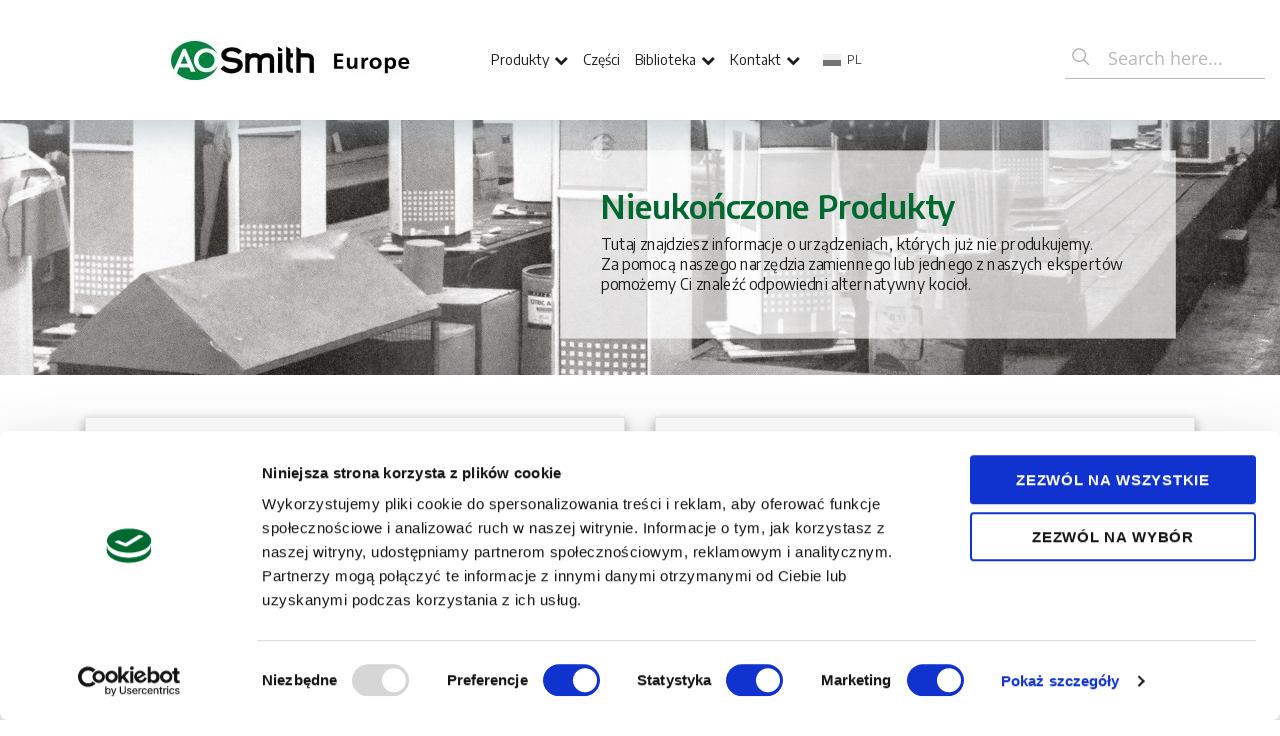

--- FILE ---
content_type: text/html; charset=UTF-8
request_url: https://aosmithinternational.com/pl/nieukonczone-produkty/
body_size: 20704
content:
<!DOCTYPE html>

<html lang="pl-PL" prefix="og: https://ogp.me/ns#" class="no-js">
<head>
<!-- Start of Survicate (www.survicate.com) code -->
<script type="text/javascript">
    (function (w) {
        var s = document.createElement('script');
        s.src = 'https://survey.survicate.com/workspaces/64c5fd5c95bf54a7f9b9993259f4b490/web_surveys.js';
        s.async = true;
        var e = document.getElementsByTagName('script')[0];
        e.parentNode.insertBefore(s, e);
    })(window);
</script>
<!-- End of Survicate code -->
    <meta charset="UTF-8">

	<meta name="viewport" content="width=device-width, initial-scale=1.0, maximum-scale=1.0, user-scalable=no" />
    
	<link rel='shortcut icon' type='image/x-icon' href='https://aosmithinternational.com/app/themes/ao-smith/images/favicon.ico' />

	<link rel="profile" href="http://gmpg.org/xfn/11">

    <link rel="preconnect" href="https://fonts.googleapis.com">
<link rel="preconnect" href="https://fonts.gstatic.com" crossorigin>
<link href="https://fonts.googleapis.com/css2?family=Encode+Sans:wght@100;200;300;400;500;600;700&display=swap" rel="stylesheet">
	
	<script type="application/ld+json">
    {
       "@context": "http://schema.org",
       "@type": "WebSite",
       "url": "https://aosmithinternational.com/wp",
       "potentialAction": {
         "@type": "SearchAction",
         "target": "https://aosmithinternational.com/wpcatalogsearch/result/?q={q}",
         "query-input": "required name=q"
       }
    }
</script>
<script type="application/ld+json">
  {
    "@context": "http://schema.org",
    "@type": "Organization",
    "url": "https://aosmithinternational.com/wp",
    "logo": "https://aosmithinternational.com/app/themes/ao-smith/images/logo.png",
           	"sameAs" : [
      "https://www.facebook.com/AOSmithWPCEurope",
      "https://twitter.com/AOSmith_NL",
      "https://www.youtube.com/user/AOSmithWPCEurope",
      "https://www.linkedin.com/company/10881597?trk=tyah&trkInfo=clickedVertical%3Acompany%2CclickedEntityId%3A10881597%2Cidx%3A1-3-3%2CtarId%3A1469801257189%2Ctas%3Aa.o.%20smith%20water%20product"
   	]
  }
</script>
	<script type="text/javascript" data-cookieconsent="ignore">
	window.dataLayer = window.dataLayer || [];

	function gtag() {
		dataLayer.push(arguments);
	}

	gtag("consent", "default", {
		ad_personalization: "denied",
		ad_storage: "denied",
		ad_user_data: "denied",
		analytics_storage: "denied",
		functionality_storage: "denied",
		personalization_storage: "denied",
		security_storage: "granted",
		wait_for_update: 500,
	});
	gtag("set", "ads_data_redaction", true);
	</script>
<script type="text/javascript" data-cookieconsent="ignore">
		(function (w, d, s, l, i) {
		w[l] = w[l] || [];
		w[l].push({'gtm.start': new Date().getTime(), event: 'gtm.js'});
		var f = d.getElementsByTagName(s)[0], j = d.createElement(s), dl = l !== 'dataLayer' ? '&l=' + l : '';
		j.async = true;
		j.src = 'https://www.googletagmanager.com/gtm.js?id=' + i + dl;
		f.parentNode.insertBefore(j, f);
	})(
		window,
		document,
		'script',
		'dataLayer',
		'GTM-5PB7HK7'
	);
</script>
<script type="text/javascript"
		id="Cookiebot"
		src="https://consent.cookiebot.com/uc.js"
		data-implementation="wp"
		data-cbid="1e6844c6-1e4b-4e36-98e2-ec7bfb80bae2"
						data-culture="PL"
				data-blockingmode="auto"
	></script>
<script>(function(html){html.className = html.className.replace(/\bno-js\b/,'js')})(document.documentElement);</script>
<script type='text/javascript' id='asp-1be089c6-js-before'>if ( typeof window.ASP == 'undefined') { window.ASP = {wp_rocket_exception: "DOMContentLoaded", ajaxurl: "https:\/\/aosmithinternational.com\/wp\/wp-admin\/admin-ajax.php", home_url: "https:\/\/aosmithinternational.com\/pl\/", rest_url: "https:\/\/aosmithinternational.com\/pl\/wp-json\/", backend_ajaxurl: "https:\/\/aosmithinternational.com\/wp\/wp-admin\/admin-ajax.php", asp_url: "https:\/\/aosmithinternational.com\/app\/plugins\/ajax-search-pro\/", upload_url: "https:\/\/aosmithinternational.com\/app\/uploads\/asp_upload\/", detect_ajax: 0, media_query: "SOof5d", version: "4.28.0", build: 5107, pageHTML: "", additional_scripts: [{"handle":"wd-asp-ajaxsearchpro","src":"https:\/\/aosmithinternational.com\/app\/plugins\/ajax-search-pro\/js\/nomin\/plugin\/merged\/asp.js","prereq":false}], script_async_load: false, font_url: "https:\/\/aosmithinternational.com\/app\/plugins\/ajax-search-pro\/css\/fonts\/icons\/icons2.woff2", init_only_in_viewport: true, highlight: {"enabled":false,"data":[]}, debug: false, instances: {}, statistics: {"enabled":true,"record_results":true,"record_result_interactions":true,"results_page_dom_selector":""}, analytics: {"method":"event","tracking_id":"","event":{"focus":{"active":true,"action":"focus","category":"ASP {search_id} | {search_name}","label":"Input focus","value":"1"},"search_start":{"active":false,"action":"search_start","category":"ASP {search_id} | {search_name}","label":"Phrase: {phrase}","value":"1"},"search_end":{"active":true,"action":"search_end","category":"ASP {search_id} | {search_name}","label":"{phrase} | {results_count}","value":"1"},"magnifier":{"active":true,"action":"magnifier","category":"ASP {search_id} | {search_name}","label":"Magnifier clicked","value":"1"},"return":{"active":true,"action":"return","category":"ASP {search_id} | {search_name}","label":"Return button pressed","value":"1"},"try_this":{"active":true,"action":"try_this","category":"ASP {search_id} | {search_name}","label":"Try this click | {phrase}","value":"1"},"facet_change":{"active":false,"action":"facet_change","category":"ASP {search_id} | {search_name}","label":"{option_label} | {option_value}","value":"1"},"result_click":{"active":true,"action":"result_click","category":"ASP {search_id} | {search_name}","label":"{result_title} | {result_url}","value":"1"}}}}};</script><link rel="alternate" hreflang="nl-be" href="https://aosmithinternational.com/be-nl/uitgefaseerd-product/" />
<link rel="alternate" hreflang="fr-be" href="https://aosmithinternational.com/be-fr/produits-obsoletes/" />
<link rel="alternate" hreflang="de-de" href="https://aosmithinternational.com/de/eingestellte-produkte/" />
<link rel="alternate" hreflang="en-gb" href="https://aosmithinternational.com/discontinued-products/" />
<link rel="alternate" hreflang="es-es" href="https://aosmithinternational.com/es/productos-descontinuados/" />
<link rel="alternate" hreflang="fr-fr" href="https://aosmithinternational.com/fr/produits-obsoletes/" />
<link rel="alternate" hreflang="it-it" href="https://aosmithinternational.com/it/prodotti-fuori-produzione/" />
<link rel="alternate" hreflang="nl-nl" href="https://aosmithinternational.com/nl/uitgefaseerd-product/" />
<link rel="alternate" hreflang="pl-pl" href="https://aosmithinternational.com/pl/nieukonczone-produkty/" />
<link rel="alternate" hreflang="pt-pt" href="https://aosmithinternational.com/pt-pt/produtos-fora-de-linha/" />
<link rel="alternate" hreflang="x-default" href="https://aosmithinternational.com/discontinued-products/" />

<!-- Optymalizacja wyszukiwarek według Rank Math PRO - https://rankmath.com/ -->
<title>Nieukończone Produkty - A.O. Smith</title>
<meta name="robots" content="follow, index, max-snippet:-1, max-video-preview:-1, max-image-preview:large"/>
<link rel="canonical" href="https://aosmithinternational.com/pl/nieukonczone-produkty/" />
<meta property="og:locale" content="pl_PL" />
<meta property="og:type" content="article" />
<meta property="og:title" content="Nieukończone Produkty - A.O. Smith" />
<meta property="og:url" content="https://aosmithinternational.com/pl/nieukonczone-produkty/" />
<meta property="og:site_name" content="A.O. Smith" />
<meta property="og:updated_time" content="2024-04-19T11:32:46+02:00" />
<meta property="og:image" content="https://aosmithinternational.com/app/uploads/glass-lined-water-heaters-1.jpg" />
<meta property="og:image:secure_url" content="https://aosmithinternational.com/app/uploads/glass-lined-water-heaters-1.jpg" />
<meta property="og:image:width" content="2000" />
<meta property="og:image:height" content="800" />
<meta property="og:image:alt" content="glass-lined-water-heaters" />
<meta property="og:image:type" content="image/jpeg" />
<meta property="article:published_time" content="2019-11-21T13:50:53+01:00" />
<meta property="article:modified_time" content="2024-04-19T11:32:46+02:00" />
<meta name="twitter:card" content="summary_large_image" />
<meta name="twitter:title" content="Nieukończone Produkty - A.O. Smith" />
<meta name="twitter:image" content="https://aosmithinternational.com/app/uploads/glass-lined-water-heaters-1.jpg" />
<meta name="twitter:label1" content="Czas czytania" />
<meta name="twitter:data1" content="Mniej niż minuta" />
<script type="application/ld+json" class="rank-math-schema-pro">{"@context":"https://schema.org","@graph":[{"@type":"Organization","@id":"https://aosmithinternational.com/pl/#organization/","name":"A.O. Smith","logo":{"@type":"ImageObject","@id":"https://aosmithinternational.com/pl/#logo/","url":"https://aosmithinternational.com/app/uploads/2024/07/AO-Smith.jpg","contentUrl":"https://aosmithinternational.com/app/uploads/2024/07/AO-Smith.jpg","caption":"A.O. Smith","inLanguage":"pl-PL","width":"696","height":"696"}},{"@type":"WebSite","@id":"https://aosmithinternational.com/pl/#website/","url":"https://aosmithinternational.com/pl/","name":"A.O. Smith","publisher":{"@id":"https://aosmithinternational.com/pl/#organization/"},"inLanguage":"pl-PL"},{"@type":"ImageObject","@id":"https://aosmithinternational.com/app/uploads/glass-lined-water-heaters-1.jpg","url":"https://aosmithinternational.com/app/uploads/glass-lined-water-heaters-1.jpg","width":"2000","height":"800","caption":"glass-lined-water-heaters","inLanguage":"pl-PL"},{"@type":"BreadcrumbList","@id":"https://aosmithinternational.com/pl/nieukonczone-produkty/#breadcrumb","itemListElement":[{"@type":"ListItem","position":"1","item":{"@id":"https://aosmithinternational.com","name":"Home"}},{"@type":"ListItem","position":"2","item":{"@id":"https://aosmithinternational.com/pl/nieukonczone-produkty/","name":"Nieuko\u0144czone Produkty"}}]},{"@type":"WebPage","@id":"https://aosmithinternational.com/pl/nieukonczone-produkty/#webpage","url":"https://aosmithinternational.com/pl/nieukonczone-produkty/","name":"Nieuko\u0144czone Produkty - A.O. Smith","datePublished":"2019-11-21T13:50:53+01:00","dateModified":"2024-04-19T11:32:46+02:00","isPartOf":{"@id":"https://aosmithinternational.com/pl/#website/"},"primaryImageOfPage":{"@id":"https://aosmithinternational.com/app/uploads/glass-lined-water-heaters-1.jpg"},"inLanguage":"pl-PL","breadcrumb":{"@id":"https://aosmithinternational.com/pl/nieukonczone-produkty/#breadcrumb"}},{"@type":"Person","@id":"https://aosmithinternational.com/pl/nieukonczone-produkty/#author","name":"Manasa","image":{"@type":"ImageObject","@id":"https://secure.gravatar.com/avatar/cecb538ed21430cd7ec881585bcb0350e61799fecee945b2723baf2dd1d46bfc?s=96&amp;d=mm&amp;r=g","url":"https://secure.gravatar.com/avatar/cecb538ed21430cd7ec881585bcb0350e61799fecee945b2723baf2dd1d46bfc?s=96&amp;d=mm&amp;r=g","caption":"Manasa","inLanguage":"pl-PL"},"worksFor":{"@id":"https://aosmithinternational.com/pl/#organization/"}},{"@type":"Article","headline":"Nieuko\u0144czone Produkty - A.O. Smith","datePublished":"2019-11-21T13:50:53+01:00","dateModified":"2024-04-19T11:32:46+02:00","author":{"@id":"https://aosmithinternational.com/pl/nieukonczone-produkty/#author","name":"Manasa"},"publisher":{"@id":"https://aosmithinternational.com/pl/#organization/"},"name":"Nieuko\u0144czone Produkty - A.O. Smith","@id":"https://aosmithinternational.com/pl/nieukonczone-produkty/#richSnippet","isPartOf":{"@id":"https://aosmithinternational.com/pl/nieukonczone-produkty/#webpage"},"image":{"@id":"https://aosmithinternational.com/app/uploads/glass-lined-water-heaters-1.jpg"},"inLanguage":"pl-PL","mainEntityOfPage":{"@id":"https://aosmithinternational.com/pl/nieukonczone-produkty/#webpage"}}]}</script>
<!-- /Wtyczka Rank Math WordPress SEO -->

<link rel="alternate" type="application/rss+xml" title="A.O. Smith &raquo; Kanał z wpisami" href="https://aosmithinternational.com/pl/feed/" />
<link rel="alternate" type="application/rss+xml" title="A.O. Smith &raquo; Kanał z komentarzami" href="https://aosmithinternational.com/pl/comments/feed/" />
<link rel="alternate" title="oEmbed (JSON)" type="application/json+oembed" href="https://aosmithinternational.com/pl/wp-json/oembed/1.0/embed?url=https%3A%2F%2Faosmithinternational.com%2Fpl%2Fnieukonczone-produkty%2F" />
<link rel="alternate" title="oEmbed (XML)" type="text/xml+oembed" href="https://aosmithinternational.com/pl/wp-json/oembed/1.0/embed?url=https%3A%2F%2Faosmithinternational.com%2Fpl%2Fnieukonczone-produkty%2F&#038;format=xml" />
<style id='wp-img-auto-sizes-contain-inline-css' type='text/css'>
img:is([sizes=auto i],[sizes^="auto," i]){contain-intrinsic-size:3000px 1500px}
/*# sourceURL=wp-img-auto-sizes-contain-inline-css */
</style>
<style id='wp-emoji-styles-inline-css' type='text/css'>

	img.wp-smiley, img.emoji {
		display: inline !important;
		border: none !important;
		box-shadow: none !important;
		height: 1em !important;
		width: 1em !important;
		margin: 0 0.07em !important;
		vertical-align: -0.1em !important;
		background: none !important;
		padding: 0 !important;
	}
/*# sourceURL=wp-emoji-styles-inline-css */
</style>
<link rel='stylesheet' id='wp-block-library-css' href='https://aosmithinternational.com/wp/wp-includes/css/dist/block-library/style.min.css?ver=2bde7aba278ab3bcf66d05c8a30e7c96' type='text/css' media='all' />
<style id='global-styles-inline-css' type='text/css'>
:root{--wp--preset--aspect-ratio--square: 1;--wp--preset--aspect-ratio--4-3: 4/3;--wp--preset--aspect-ratio--3-4: 3/4;--wp--preset--aspect-ratio--3-2: 3/2;--wp--preset--aspect-ratio--2-3: 2/3;--wp--preset--aspect-ratio--16-9: 16/9;--wp--preset--aspect-ratio--9-16: 9/16;--wp--preset--color--black: #000000;--wp--preset--color--cyan-bluish-gray: #abb8c3;--wp--preset--color--white: #ffffff;--wp--preset--color--pale-pink: #f78da7;--wp--preset--color--vivid-red: #cf2e2e;--wp--preset--color--luminous-vivid-orange: #ff6900;--wp--preset--color--luminous-vivid-amber: #fcb900;--wp--preset--color--light-green-cyan: #7bdcb5;--wp--preset--color--vivid-green-cyan: #00d084;--wp--preset--color--pale-cyan-blue: #8ed1fc;--wp--preset--color--vivid-cyan-blue: #0693e3;--wp--preset--color--vivid-purple: #9b51e0;--wp--preset--gradient--vivid-cyan-blue-to-vivid-purple: linear-gradient(135deg,rgb(6,147,227) 0%,rgb(155,81,224) 100%);--wp--preset--gradient--light-green-cyan-to-vivid-green-cyan: linear-gradient(135deg,rgb(122,220,180) 0%,rgb(0,208,130) 100%);--wp--preset--gradient--luminous-vivid-amber-to-luminous-vivid-orange: linear-gradient(135deg,rgb(252,185,0) 0%,rgb(255,105,0) 100%);--wp--preset--gradient--luminous-vivid-orange-to-vivid-red: linear-gradient(135deg,rgb(255,105,0) 0%,rgb(207,46,46) 100%);--wp--preset--gradient--very-light-gray-to-cyan-bluish-gray: linear-gradient(135deg,rgb(238,238,238) 0%,rgb(169,184,195) 100%);--wp--preset--gradient--cool-to-warm-spectrum: linear-gradient(135deg,rgb(74,234,220) 0%,rgb(151,120,209) 20%,rgb(207,42,186) 40%,rgb(238,44,130) 60%,rgb(251,105,98) 80%,rgb(254,248,76) 100%);--wp--preset--gradient--blush-light-purple: linear-gradient(135deg,rgb(255,206,236) 0%,rgb(152,150,240) 100%);--wp--preset--gradient--blush-bordeaux: linear-gradient(135deg,rgb(254,205,165) 0%,rgb(254,45,45) 50%,rgb(107,0,62) 100%);--wp--preset--gradient--luminous-dusk: linear-gradient(135deg,rgb(255,203,112) 0%,rgb(199,81,192) 50%,rgb(65,88,208) 100%);--wp--preset--gradient--pale-ocean: linear-gradient(135deg,rgb(255,245,203) 0%,rgb(182,227,212) 50%,rgb(51,167,181) 100%);--wp--preset--gradient--electric-grass: linear-gradient(135deg,rgb(202,248,128) 0%,rgb(113,206,126) 100%);--wp--preset--gradient--midnight: linear-gradient(135deg,rgb(2,3,129) 0%,rgb(40,116,252) 100%);--wp--preset--font-size--small: 13px;--wp--preset--font-size--medium: 20px;--wp--preset--font-size--large: 36px;--wp--preset--font-size--x-large: 42px;--wp--preset--spacing--20: 0.44rem;--wp--preset--spacing--30: 0.67rem;--wp--preset--spacing--40: 1rem;--wp--preset--spacing--50: 1.5rem;--wp--preset--spacing--60: 2.25rem;--wp--preset--spacing--70: 3.38rem;--wp--preset--spacing--80: 5.06rem;--wp--preset--shadow--natural: 6px 6px 9px rgba(0, 0, 0, 0.2);--wp--preset--shadow--deep: 12px 12px 50px rgba(0, 0, 0, 0.4);--wp--preset--shadow--sharp: 6px 6px 0px rgba(0, 0, 0, 0.2);--wp--preset--shadow--outlined: 6px 6px 0px -3px rgb(255, 255, 255), 6px 6px rgb(0, 0, 0);--wp--preset--shadow--crisp: 6px 6px 0px rgb(0, 0, 0);}:where(.is-layout-flex){gap: 0.5em;}:where(.is-layout-grid){gap: 0.5em;}body .is-layout-flex{display: flex;}.is-layout-flex{flex-wrap: wrap;align-items: center;}.is-layout-flex > :is(*, div){margin: 0;}body .is-layout-grid{display: grid;}.is-layout-grid > :is(*, div){margin: 0;}:where(.wp-block-columns.is-layout-flex){gap: 2em;}:where(.wp-block-columns.is-layout-grid){gap: 2em;}:where(.wp-block-post-template.is-layout-flex){gap: 1.25em;}:where(.wp-block-post-template.is-layout-grid){gap: 1.25em;}.has-black-color{color: var(--wp--preset--color--black) !important;}.has-cyan-bluish-gray-color{color: var(--wp--preset--color--cyan-bluish-gray) !important;}.has-white-color{color: var(--wp--preset--color--white) !important;}.has-pale-pink-color{color: var(--wp--preset--color--pale-pink) !important;}.has-vivid-red-color{color: var(--wp--preset--color--vivid-red) !important;}.has-luminous-vivid-orange-color{color: var(--wp--preset--color--luminous-vivid-orange) !important;}.has-luminous-vivid-amber-color{color: var(--wp--preset--color--luminous-vivid-amber) !important;}.has-light-green-cyan-color{color: var(--wp--preset--color--light-green-cyan) !important;}.has-vivid-green-cyan-color{color: var(--wp--preset--color--vivid-green-cyan) !important;}.has-pale-cyan-blue-color{color: var(--wp--preset--color--pale-cyan-blue) !important;}.has-vivid-cyan-blue-color{color: var(--wp--preset--color--vivid-cyan-blue) !important;}.has-vivid-purple-color{color: var(--wp--preset--color--vivid-purple) !important;}.has-black-background-color{background-color: var(--wp--preset--color--black) !important;}.has-cyan-bluish-gray-background-color{background-color: var(--wp--preset--color--cyan-bluish-gray) !important;}.has-white-background-color{background-color: var(--wp--preset--color--white) !important;}.has-pale-pink-background-color{background-color: var(--wp--preset--color--pale-pink) !important;}.has-vivid-red-background-color{background-color: var(--wp--preset--color--vivid-red) !important;}.has-luminous-vivid-orange-background-color{background-color: var(--wp--preset--color--luminous-vivid-orange) !important;}.has-luminous-vivid-amber-background-color{background-color: var(--wp--preset--color--luminous-vivid-amber) !important;}.has-light-green-cyan-background-color{background-color: var(--wp--preset--color--light-green-cyan) !important;}.has-vivid-green-cyan-background-color{background-color: var(--wp--preset--color--vivid-green-cyan) !important;}.has-pale-cyan-blue-background-color{background-color: var(--wp--preset--color--pale-cyan-blue) !important;}.has-vivid-cyan-blue-background-color{background-color: var(--wp--preset--color--vivid-cyan-blue) !important;}.has-vivid-purple-background-color{background-color: var(--wp--preset--color--vivid-purple) !important;}.has-black-border-color{border-color: var(--wp--preset--color--black) !important;}.has-cyan-bluish-gray-border-color{border-color: var(--wp--preset--color--cyan-bluish-gray) !important;}.has-white-border-color{border-color: var(--wp--preset--color--white) !important;}.has-pale-pink-border-color{border-color: var(--wp--preset--color--pale-pink) !important;}.has-vivid-red-border-color{border-color: var(--wp--preset--color--vivid-red) !important;}.has-luminous-vivid-orange-border-color{border-color: var(--wp--preset--color--luminous-vivid-orange) !important;}.has-luminous-vivid-amber-border-color{border-color: var(--wp--preset--color--luminous-vivid-amber) !important;}.has-light-green-cyan-border-color{border-color: var(--wp--preset--color--light-green-cyan) !important;}.has-vivid-green-cyan-border-color{border-color: var(--wp--preset--color--vivid-green-cyan) !important;}.has-pale-cyan-blue-border-color{border-color: var(--wp--preset--color--pale-cyan-blue) !important;}.has-vivid-cyan-blue-border-color{border-color: var(--wp--preset--color--vivid-cyan-blue) !important;}.has-vivid-purple-border-color{border-color: var(--wp--preset--color--vivid-purple) !important;}.has-vivid-cyan-blue-to-vivid-purple-gradient-background{background: var(--wp--preset--gradient--vivid-cyan-blue-to-vivid-purple) !important;}.has-light-green-cyan-to-vivid-green-cyan-gradient-background{background: var(--wp--preset--gradient--light-green-cyan-to-vivid-green-cyan) !important;}.has-luminous-vivid-amber-to-luminous-vivid-orange-gradient-background{background: var(--wp--preset--gradient--luminous-vivid-amber-to-luminous-vivid-orange) !important;}.has-luminous-vivid-orange-to-vivid-red-gradient-background{background: var(--wp--preset--gradient--luminous-vivid-orange-to-vivid-red) !important;}.has-very-light-gray-to-cyan-bluish-gray-gradient-background{background: var(--wp--preset--gradient--very-light-gray-to-cyan-bluish-gray) !important;}.has-cool-to-warm-spectrum-gradient-background{background: var(--wp--preset--gradient--cool-to-warm-spectrum) !important;}.has-blush-light-purple-gradient-background{background: var(--wp--preset--gradient--blush-light-purple) !important;}.has-blush-bordeaux-gradient-background{background: var(--wp--preset--gradient--blush-bordeaux) !important;}.has-luminous-dusk-gradient-background{background: var(--wp--preset--gradient--luminous-dusk) !important;}.has-pale-ocean-gradient-background{background: var(--wp--preset--gradient--pale-ocean) !important;}.has-electric-grass-gradient-background{background: var(--wp--preset--gradient--electric-grass) !important;}.has-midnight-gradient-background{background: var(--wp--preset--gradient--midnight) !important;}.has-small-font-size{font-size: var(--wp--preset--font-size--small) !important;}.has-medium-font-size{font-size: var(--wp--preset--font-size--medium) !important;}.has-large-font-size{font-size: var(--wp--preset--font-size--large) !important;}.has-x-large-font-size{font-size: var(--wp--preset--font-size--x-large) !important;}
/*# sourceURL=global-styles-inline-css */
</style>

<style id='classic-theme-styles-inline-css' type='text/css'>
/*! This file is auto-generated */
.wp-block-button__link{color:#fff;background-color:#32373c;border-radius:9999px;box-shadow:none;text-decoration:none;padding:calc(.667em + 2px) calc(1.333em + 2px);font-size:1.125em}.wp-block-file__button{background:#32373c;color:#fff;text-decoration:none}
/*# sourceURL=/wp-includes/css/classic-themes.min.css */
</style>
<link rel='stylesheet' id='wpml-legacy-dropdown-0-css' href='https://aosmithinternational.com/app/plugins/sitepress-multilingual-cms/templates/language-switchers/legacy-dropdown/style.min.css?ver=1' type='text/css' media='all' />
<style id='wpml-legacy-dropdown-0-inline-css' type='text/css'>
.wpml-ls-statics-shortcode_actions{background-color:#eeeeee;}.wpml-ls-statics-shortcode_actions, .wpml-ls-statics-shortcode_actions .wpml-ls-sub-menu, .wpml-ls-statics-shortcode_actions a {border-color:#cdcdcd;}.wpml-ls-statics-shortcode_actions a, .wpml-ls-statics-shortcode_actions .wpml-ls-sub-menu a, .wpml-ls-statics-shortcode_actions .wpml-ls-sub-menu a:link, .wpml-ls-statics-shortcode_actions li:not(.wpml-ls-current-language) .wpml-ls-link, .wpml-ls-statics-shortcode_actions li:not(.wpml-ls-current-language) .wpml-ls-link:link {color:#444444;background-color:#ffffff;}.wpml-ls-statics-shortcode_actions .wpml-ls-sub-menu a:hover,.wpml-ls-statics-shortcode_actions .wpml-ls-sub-menu a:focus, .wpml-ls-statics-shortcode_actions .wpml-ls-sub-menu a:link:hover, .wpml-ls-statics-shortcode_actions .wpml-ls-sub-menu a:link:focus {color:#000000;background-color:#eeeeee;}.wpml-ls-statics-shortcode_actions .wpml-ls-current-language > a {color:#444444;background-color:#ffffff;}.wpml-ls-statics-shortcode_actions .wpml-ls-current-language:hover>a, .wpml-ls-statics-shortcode_actions .wpml-ls-current-language>a:focus {color:#000000;background-color:#eeeeee;}
/*# sourceURL=wpml-legacy-dropdown-0-inline-css */
</style>
<link rel='stylesheet' id='twentysixteen-style-css' href='https://aosmithinternational.com/app/themes/ao-smith/style.css?ver=2bde7aba278ab3bcf66d05c8a30e7c96' type='text/css' media='all' />
<link rel='stylesheet' id='custom-css-css' href='https://aosmithinternational.com/app/themes/ao-smith/css/custom.css?ver=2bde7aba278ab3bcf66d05c8a30e7c96' type='text/css' media='all' />
<link rel='stylesheet' id='video-banner-css-css' href='https://aosmithinternational.com/app/themes/ao-smith/css/video-banner.css?ver=2bde7aba278ab3bcf66d05c8a30e7c96' type='text/css' media='all' />
<link rel='stylesheet' id='grid-css-css' href='https://aosmithinternational.com/app/themes/ao-smith/css/bootstrap.min.css?ver=2bde7aba278ab3bcf66d05c8a30e7c96' type='text/css' media='all' />
<link rel='stylesheet' id='font-awesome-css-css' href='https://aosmithinternational.com/app/themes/ao-smith/css/font-awesome.min.css?ver=2bde7aba278ab3bcf66d05c8a30e7c96' type='text/css' media='all' />
<link rel='stylesheet' id='slides-css-css' href='https://aosmithinternational.com/app/themes/ao-smith/css/owl.carousel.css?ver=2bde7aba278ab3bcf66d05c8a30e7c96' type='text/css' media='all' />
<link rel='stylesheet' id='heateor_sss_frontend_css-css' href='https://aosmithinternational.com/app/plugins/sassy-social-share/public/css/sassy-social-share-public.css?ver=3.3.79' type='text/css' media='all' />
<style id='heateor_sss_frontend_css-inline-css' type='text/css'>
.heateor_sss_button_instagram span.heateor_sss_svg,a.heateor_sss_instagram span.heateor_sss_svg{background:radial-gradient(circle at 30% 107%,#fdf497 0,#fdf497 5%,#fd5949 45%,#d6249f 60%,#285aeb 90%)}.heateor_sss_horizontal_sharing .heateor_sss_svg,.heateor_sss_standard_follow_icons_container .heateor_sss_svg{color:#fff;border-width:0px;border-style:solid;border-color:transparent}.heateor_sss_horizontal_sharing .heateorSssTCBackground{color:#666}.heateor_sss_horizontal_sharing span.heateor_sss_svg:hover,.heateor_sss_standard_follow_icons_container span.heateor_sss_svg:hover{border-color:transparent;}.heateor_sss_vertical_sharing span.heateor_sss_svg,.heateor_sss_floating_follow_icons_container span.heateor_sss_svg{color:#fff;border-width:0px;border-style:solid;border-color:transparent;}.heateor_sss_vertical_sharing .heateorSssTCBackground{color:#666;}.heateor_sss_vertical_sharing span.heateor_sss_svg:hover,.heateor_sss_floating_follow_icons_container span.heateor_sss_svg:hover{border-color:transparent;}@media screen and (max-width:783px) {.heateor_sss_vertical_sharing{display:none!important}}
/*# sourceURL=heateor_sss_frontend_css-inline-css */
</style>
<script src="https://aosmithinternational.com/wp/wp-includes/js/jquery/jquery.min.js?ver=3.7.1" id="jquery-core-js"></script>
<script src="https://aosmithinternational.com/wp/wp-includes/js/jquery/jquery-migrate.min.js?ver=3.4.1" id="jquery-migrate-js"></script>
<script src="https://aosmithinternational.com/app/plugins/sitepress-multilingual-cms/templates/language-switchers/legacy-dropdown/script.min.js?ver=1" id="wpml-legacy-dropdown-0-js"></script>
<script src="https://aosmithinternational.com/app/themes/ao-smith/js/geo-lightbox.js?ver=2bde7aba278ab3bcf66d05c8a30e7c96" id="geo-lightbox-js-js"></script>
<script src="https://aosmithinternational.com/app/themes/ao-smith/js/owl.carousel.min.js?ver=2bde7aba278ab3bcf66d05c8a30e7c96" id="slides-js-js"></script>
<link rel="https://api.w.org/" href="https://aosmithinternational.com/pl/wp-json/" /><link rel="alternate" title="JSON" type="application/json" href="https://aosmithinternational.com/pl/wp-json/wp/v2/pages/146843" /><link rel="EditURI" type="application/rsd+xml" title="RSD" href="https://aosmithinternational.com/wp/xmlrpc.php?rsd" />

<link rel='shortlink' href='https://aosmithinternational.com/pl/?p=146843' />
<meta name="generator" content="WPML ver:4.8.6 stt:66,65,39,1,67,4,3,23,27,42,43,2;" />
		<style type="text/css" id="wp-custom-css">
			.page-template-template-landingspage .site-header .header-right,
.page-template-template-landingspage .site-header .lang-switcher,
.page-template-template-landingspage .site-header .header-sidebar, .page-template-template-landingspage .site-header .mobile-menu  {
  visibility: hidden;
}

.page-template-template-landingspage .site {
  top: 0 !important;
}

.page-template-template-landingspage .wp-block-group.alignwide .wp-block-group__inner-container {
    padding: 30px 12px;
}

body .gform_wrapper form.gf_simple_horizontal {
  display: flex;
  flex-wrap: wrap;
  padding: 0 11px;
}
body .gform_wrapper form.gf_simple_horizontal div.gform_body ul.top_label {
  display: flex;
  flex-wrap: wrap;
}
body .gform_wrapper form.gf_simple_horizontal div.gform_body ul.top_label > li {
  margin-bottom: 7px;
  width: 100%;
}
body .gform_wrapper form.gf_simple_horizontal div.gform_body ul.top_label > li input {
  width: 100%;
  padding: 12px 15px !important;
}
body .gform_wrapper form.gf_simple_horizontal div.gform_body ul.top_label > li iframe {
  margin-bottom: 0;
}

body.page-template-template-in-stock .table-striped tbody {
  overflow-x: visible !important;
	  overflow-y: visible !important;
}

/* hide fax number */
.contact__data--link-tel, .contact__data--link-tel::before
{
display:none !important;
}

/* Partners logos */

.section-partners {
    padding: 2rem 1rem;
    margin-bottom: 2rem; /* Ensure space before footer */
}

.section-partners-container {
    max-width: 1200px;
    margin: 0 auto;
    text-align: center;
}

.section-partners-container-items {
    display: grid;
    grid-template-columns: repeat(auto-fit, minmax(150px, 1fr));
    gap: 2rem;
    padding: 2rem 0;
    justify-items: center;
    align-items: center;
		height:auto!important;
}

.section-partners-container-items-item {
    width: 100%;
    max-width: 200px;
    aspect-ratio: 3/2;
    display: flex;
    align-items: center;
    justify-content: center;
}

.section-partners-container-items-item-img {
    max-width: 100%;
    height: auto;
    object-fit: contain;
}

.menu-bottom-cta-content {
    color: #686868!important;
	}
	
.menu-bottom-cta-image {
    opacity: .8!important;
	}

/* Mobile-specific adjustments */
@media (max-width: 768px) {
    .section-partners {
        padding: 1rem 0.5rem;
    }
    
    .section-partners-container-items {
        grid-template-columns: repeat(auto-fit, minmax(120px, 1fr));
        gap: 1rem;
    }
    
    .section-partners-container-items-item {
        max-width: 150px;
    }
}

/*******************************/
/* Solutions pages */
/*******************************/
/*
.aosloch-solution-sectors p{
	color:white;
	text-align:center;
}

.aosloch-solution-complete__tab-button.active {
	border-right: 3px solid #ffffff!important;
	background-color: #ffffff!important;
		color:#00692f!important;
}

.aosloch-solution-complete {
	background-color: #dedede!important;
}
*/
.container-complete-solution-heading h3, .container-complete-solution-heading p {
	color: #444!important;
}

.aosloch-solution-complete__tab-button.active {
	color:#00692f!important;
	;
}

.aosloch-solution-single .aosloch-solution-video__title, .aosloch-solution-single .aosloch-solution-video__content {
	color: #444!important;
}

/*
.aosloch-solution-complete__tab-button {
	background-color: #006930!important;
	text-transform:uppercase!important;
	color:#ffffff!important;
}

.aosloch-solution-complete__tab-button:hover {
	background-color: #ffffff!important;
	color:#00692f!important;
	;
}

.aosloch-solution-cta-tiles__tile-front {
	background-color: #00692f!important;
}

.aosloch-solution-usps__icon {
	background-color: #007933!important;
}


.aosloch-solution-complete__image {
	padding: 0px!important;
	height: 300px!important;
}

.aosloch-solution-cta-tiles__cta-button a.button {
	color: #ffffff!important;
}
*/

.primary-menu > li.menu-item-has-children > a:after {
    margin: auto 0 auto 5px;
}

@media screen and (min-width: 901px) {
    .primary-menu > li > a {
        padding: 0 10px 0 5px;
    }
}		</style>
		    <!-- Capturing script for CRM   -->
    <script src=https://mktdplp102cdn.azureedge.net/public/latest/js/form-loader.js?v=1.84.2007></script>
    <script src = 'https://cxppusa1formui01cdnsa01-endpoint.azureedge.net/eur/FormLoader/FormLoader.bundle.js' ></script>
    <!-- End Capturing script for CRM   -->
	    <link rel="stylesheet" id="asp-basic" href="https://aosmithinternational.com/app/cache/asp/style.basic-ho-is-po-no-da-se-co-au-si-se-is.css?mq=SOof5d" media="all" /><style id='asp-instance-6'>div[id*='ajaxsearchpro6_'] div.asp_loader,div[id*='ajaxsearchpro6_'] div.asp_loader *{box-sizing:border-box !important;margin:0;padding:0;box-shadow:none}div[id*='ajaxsearchpro6_'] div.asp_loader{box-sizing:border-box;display:flex;flex:0 1 auto;flex-direction:column;flex-grow:0;flex-shrink:0;flex-basis:28px;max-width:100%;max-height:100%;align-items:center;justify-content:center}div[id*='ajaxsearchpro6_'] div.asp_loader-inner{width:100%;margin:0 auto;text-align:center;height:100%}@-webkit-keyframes rotate-simple{0%{-webkit-transform:rotate(0deg);transform:rotate(0deg)}50%{-webkit-transform:rotate(180deg);transform:rotate(180deg)}100%{-webkit-transform:rotate(360deg);transform:rotate(360deg)}}@keyframes rotate-simple{0%{-webkit-transform:rotate(0deg);transform:rotate(0deg)}50%{-webkit-transform:rotate(180deg);transform:rotate(180deg)}100%{-webkit-transform:rotate(360deg);transform:rotate(360deg)}}div[id*='ajaxsearchpro6_'] div.asp_simple-circle{margin:0;height:100%;width:100%;animation:rotate-simple 0.8s infinite linear;-webkit-animation:rotate-simple 0.8s infinite linear;border:4px solid rgb(255,255,255);border-right-color:transparent;border-radius:50%;box-sizing:border-box}div[id*='ajaxsearchprores6_'] .asp_res_loader div.asp_loader,div[id*='ajaxsearchprores6_'] .asp_res_loader div.asp_loader *{box-sizing:border-box !important;margin:0;padding:0;box-shadow:none}div[id*='ajaxsearchprores6_'] .asp_res_loader div.asp_loader{box-sizing:border-box;display:flex;flex:0 1 auto;flex-direction:column;flex-grow:0;flex-shrink:0;flex-basis:28px;max-width:100%;max-height:100%;align-items:center;justify-content:center}div[id*='ajaxsearchprores6_'] .asp_res_loader div.asp_loader-inner{width:100%;margin:0 auto;text-align:center;height:100%}@-webkit-keyframes rotate-simple{0%{-webkit-transform:rotate(0deg);transform:rotate(0deg)}50%{-webkit-transform:rotate(180deg);transform:rotate(180deg)}100%{-webkit-transform:rotate(360deg);transform:rotate(360deg)}}@keyframes rotate-simple{0%{-webkit-transform:rotate(0deg);transform:rotate(0deg)}50%{-webkit-transform:rotate(180deg);transform:rotate(180deg)}100%{-webkit-transform:rotate(360deg);transform:rotate(360deg)}}div[id*='ajaxsearchprores6_'] .asp_res_loader div.asp_simple-circle{margin:0;height:100%;width:100%;animation:rotate-simple 0.8s infinite linear;-webkit-animation:rotate-simple 0.8s infinite linear;border:4px solid rgb(255,255,255);border-right-color:transparent;border-radius:50%;box-sizing:border-box}#ajaxsearchpro6_1 div.asp_loader,#ajaxsearchpro6_2 div.asp_loader,#ajaxsearchpro6_1 div.asp_loader *,#ajaxsearchpro6_2 div.asp_loader *{box-sizing:border-box !important;margin:0;padding:0;box-shadow:none}#ajaxsearchpro6_1 div.asp_loader,#ajaxsearchpro6_2 div.asp_loader{box-sizing:border-box;display:flex;flex:0 1 auto;flex-direction:column;flex-grow:0;flex-shrink:0;flex-basis:28px;max-width:100%;max-height:100%;align-items:center;justify-content:center}#ajaxsearchpro6_1 div.asp_loader-inner,#ajaxsearchpro6_2 div.asp_loader-inner{width:100%;margin:0 auto;text-align:center;height:100%}@-webkit-keyframes rotate-simple{0%{-webkit-transform:rotate(0deg);transform:rotate(0deg)}50%{-webkit-transform:rotate(180deg);transform:rotate(180deg)}100%{-webkit-transform:rotate(360deg);transform:rotate(360deg)}}@keyframes rotate-simple{0%{-webkit-transform:rotate(0deg);transform:rotate(0deg)}50%{-webkit-transform:rotate(180deg);transform:rotate(180deg)}100%{-webkit-transform:rotate(360deg);transform:rotate(360deg)}}#ajaxsearchpro6_1 div.asp_simple-circle,#ajaxsearchpro6_2 div.asp_simple-circle{margin:0;height:100%;width:100%;animation:rotate-simple 0.8s infinite linear;-webkit-animation:rotate-simple 0.8s infinite linear;border:4px solid rgb(255,255,255);border-right-color:transparent;border-radius:50%;box-sizing:border-box}@-webkit-keyframes asp_an_fadeInDown{0%{opacity:0;-webkit-transform:translateY(-20px)}100%{opacity:1;-webkit-transform:translateY(0)}}@keyframes asp_an_fadeInDown{0%{opacity:0;transform:translateY(-20px)}100%{opacity:1;transform:translateY(0)}}.asp_an_fadeInDown{-webkit-animation-name:asp_an_fadeInDown;animation-name:asp_an_fadeInDown}div.asp_r.asp_r_6,div.asp_r.asp_r_6 *,div.asp_m.asp_m_6,div.asp_m.asp_m_6 *,div.asp_s.asp_s_6,div.asp_s.asp_s_6 *{-webkit-box-sizing:content-box;-moz-box-sizing:content-box;-ms-box-sizing:content-box;-o-box-sizing:content-box;box-sizing:content-box;border:0;border-radius:0;text-transform:none;text-shadow:none;box-shadow:none;text-decoration:none;text-align:left;letter-spacing:normal}div.asp_r.asp_r_6,div.asp_m.asp_m_6,div.asp_s.asp_s_6{-webkit-box-sizing:border-box;-moz-box-sizing:border-box;-ms-box-sizing:border-box;-o-box-sizing:border-box;box-sizing:border-box}div.asp_r.asp_r_6,div.asp_r.asp_r_6 *,div.asp_m.asp_m_6,div.asp_m.asp_m_6 *,div.asp_s.asp_s_6,div.asp_s.asp_s_6 *{padding:0;margin:0}.wpdreams_clear{clear:both}.asp_w_container_6{width:15%}#ajaxsearchpro6_1,#ajaxsearchpro6_2,div.asp_m.asp_m_6{width:100%;height:auto;max-height:none;border-radius:5px;background:#d1eaff;margin-top:0;margin-bottom:0;background-image:-moz-radial-gradient(center,ellipse cover,rgb(255,255,255),rgb(255,255,255));background-image:-webkit-gradient(radial,center center,0px,center center,100%,rgb(255,255,255),rgb(255,255,255));background-image:-webkit-radial-gradient(center,ellipse cover,rgb(255,255,255),rgb(255,255,255));background-image:-o-radial-gradient(center,ellipse cover,rgb(255,255,255),rgb(255,255,255));background-image:-ms-radial-gradient(center,ellipse cover,rgb(255,255,255),rgb(255,255,255));background-image:radial-gradient(ellipse at center,rgb(255,255,255),rgb(255,255,255));overflow:hidden;border:0 none rgb(141,213,239);border-radius:0;box-shadow:none}@media only screen and (min-width:641px) and (max-width:1024px){.asp_w_container_6{width:30%}div.asp_main_container.asp_w+[id*=asp-try-6]{width:30%}}@media only screen and (max-width:640px){.asp_w_container_6{width:100%}div.asp_main_container.asp_w+[id*=asp-try-6]{width:100%}}#ajaxsearchpro6_1 .probox,#ajaxsearchpro6_2 .probox,div.asp_m.asp_m_6 .probox{margin:0;height:32px;background-image:-moz-radial-gradient(center,ellipse cover,rgb(255,255,255),rgb(255,255,255));background-image:-webkit-gradient(radial,center center,0px,center center,100%,rgb(255,255,255),rgb(255,255,255));background-image:-webkit-radial-gradient(center,ellipse cover,rgb(255,255,255),rgb(255,255,255));background-image:-o-radial-gradient(center,ellipse cover,rgb(255,255,255),rgb(255,255,255));background-image:-ms-radial-gradient(center,ellipse cover,rgb(255,255,255),rgb(255,255,255));background-image:radial-gradient(ellipse at center,rgb(255,255,255),rgb(255,255,255));border:1px none rgb(255,255,255);border-radius:0;box-shadow:none}p[id*=asp-try-6]{color:rgb(85,85,85) !important;display:block}div.asp_main_container+[id*=asp-try-6]{width:15%}p[id*=asp-try-6] a{color:rgb(255,181,86) !important}p[id*=asp-try-6] a:after{color:rgb(85,85,85) !important;display:inline;content:','}p[id*=asp-try-6] a:last-child:after{display:none}#ajaxsearchpro6_1 .probox .proinput,#ajaxsearchpro6_2 .probox .proinput,div.asp_m.asp_m_6 .probox .proinput{font-weight:normal;font-family:"Open Sans";color:rgb(26,26,26);font-size:18px;line-height:23px;text-shadow:none;line-height:normal;flex-grow:1;order:5;margin:0 0 0 10px;padding:0 5px}#ajaxsearchpro6_1 .probox .proinput input.orig,#ajaxsearchpro6_2 .probox .proinput input.orig,div.asp_m.asp_m_6 .probox .proinput input.orig{font-weight:normal;font-family:"Open Sans";color:rgb(26,26,26);font-size:18px;line-height:23px;text-shadow:none;line-height:normal;border:0;box-shadow:none;height:32px;position:relative;z-index:2;padding:0 !important;padding-top:2px !important;margin:-1px 0 0 -4px !important;width:100%;background:transparent !important}#ajaxsearchpro6_1 .probox .proinput input.autocomplete,#ajaxsearchpro6_2 .probox .proinput input.autocomplete,div.asp_m.asp_m_6 .probox .proinput input.autocomplete{font-weight:normal;font-family:"Open Sans";color:rgb(26,26,26);font-size:18px;line-height:23px;text-shadow:none;line-height:normal;opacity:0.25;height:32px;display:block;position:relative;z-index:1;padding:0 !important;margin:-1px 0 0 -4px !important;margin-top:-32px !important;width:100%;background:transparent !important}.rtl #ajaxsearchpro6_1 .probox .proinput input.orig,.rtl #ajaxsearchpro6_2 .probox .proinput input.orig,.rtl #ajaxsearchpro6_1 .probox .proinput input.autocomplete,.rtl #ajaxsearchpro6_2 .probox .proinput input.autocomplete,.rtl div.asp_m.asp_m_6 .probox .proinput input.orig,.rtl div.asp_m.asp_m_6 .probox .proinput input.autocomplete{font-weight:normal;font-family:"Open Sans";color:rgb(26,26,26);font-size:18px;line-height:23px;text-shadow:none;line-height:normal;direction:rtl;text-align:right}.rtl #ajaxsearchpro6_1 .probox .proinput,.rtl #ajaxsearchpro6_2 .probox .proinput,.rtl div.asp_m.asp_m_6 .probox .proinput{margin-right:2px}.rtl #ajaxsearchpro6_1 .probox .proloading,.rtl #ajaxsearchpro6_1 .probox .proclose,.rtl #ajaxsearchpro6_2 .probox .proloading,.rtl #ajaxsearchpro6_2 .probox .proclose,.rtl div.asp_m.asp_m_6 .probox .proloading,.rtl div.asp_m.asp_m_6 .probox .proclose{order:3}div.asp_m.asp_m_6 .probox .proinput input.orig::-webkit-input-placeholder{font-weight:normal;font-family:"Open Sans";color:rgb(26,26,26);font-size:18px;text-shadow:none;opacity:0.85}div.asp_m.asp_m_6 .probox .proinput input.orig::-moz-placeholder{font-weight:normal;font-family:"Open Sans";color:rgb(26,26,26);font-size:18px;text-shadow:none;opacity:0.85}div.asp_m.asp_m_6 .probox .proinput input.orig:-ms-input-placeholder{font-weight:normal;font-family:"Open Sans";color:rgb(26,26,26);font-size:18px;text-shadow:none;opacity:0.85}div.asp_m.asp_m_6 .probox .proinput input.orig:-moz-placeholder{font-weight:normal;font-family:"Open Sans";color:rgb(26,26,26);font-size:18px;text-shadow:none;opacity:0.85;line-height:normal !important}#ajaxsearchpro6_1 .probox .proinput input.autocomplete,#ajaxsearchpro6_2 .probox .proinput input.autocomplete,div.asp_m.asp_m_6 .probox .proinput input.autocomplete{font-weight:normal;font-family:"Open Sans";color:rgb(26,26,26);font-size:18px;line-height:23px;text-shadow:none;line-height:normal;border:0;box-shadow:none}#ajaxsearchpro6_1 .probox .proloading,#ajaxsearchpro6_1 .probox .proclose,#ajaxsearchpro6_1 .probox .promagnifier,#ajaxsearchpro6_1 .probox .prosettings,#ajaxsearchpro6_2 .probox .proloading,#ajaxsearchpro6_2 .probox .proclose,#ajaxsearchpro6_2 .probox .promagnifier,#ajaxsearchpro6_2 .probox .prosettings,div.asp_m.asp_m_6 .probox .proloading,div.asp_m.asp_m_6 .probox .proclose,div.asp_m.asp_m_6 .probox .promagnifier,div.asp_m.asp_m_6 .probox .prosettings{width:32px;height:32px;flex:0 0 32px;flex-grow:0;order:7;text-align:center}#ajaxsearchpro6_1 .probox .proclose svg,#ajaxsearchpro6_2 .probox .proclose svg,div.asp_m.asp_m_6 .probox .proclose svg{fill:rgb(254,254,254);background:rgb(51,51,51);box-shadow:0 0 0 2px rgba(255,255,255,0.9);border-radius:50%;box-sizing:border-box;margin-left:-10px;margin-top:-10px;padding:4px}#ajaxsearchpro6_1 .probox .proloading,#ajaxsearchpro6_2 .probox .proloading,div.asp_m.asp_m_6 .probox .proloading{width:32px;height:32px;min-width:32px;min-height:32px;max-width:32px;max-height:32px}#ajaxsearchpro6_1 .probox .proloading .asp_loader,#ajaxsearchpro6_2 .probox .proloading .asp_loader,div.asp_m.asp_m_6 .probox .proloading .asp_loader{width:28px;height:28px;min-width:28px;min-height:28px;max-width:28px;max-height:28px}#ajaxsearchpro6_1 .probox .promagnifier,#ajaxsearchpro6_2 .probox .promagnifier,div.asp_m.asp_m_6 .probox .promagnifier{width:auto;height:32px;flex:0 0 auto;order:7;-webkit-flex:0 0 auto;-webkit-order:7}div.asp_m.asp_m_6 .probox .promagnifier:focus-visible{outline:black outset}#ajaxsearchpro6_1 .probox .proloading .innericon,#ajaxsearchpro6_2 .probox .proloading .innericon,#ajaxsearchpro6_1 .probox .proclose .innericon,#ajaxsearchpro6_2 .probox .proclose .innericon,#ajaxsearchpro6_1 .probox .promagnifier .innericon,#ajaxsearchpro6_2 .probox .promagnifier .innericon,#ajaxsearchpro6_1 .probox .prosettings .innericon,#ajaxsearchpro6_2 .probox .prosettings .innericon,div.asp_m.asp_m_6 .probox .proloading .innericon,div.asp_m.asp_m_6 .probox .proclose .innericon,div.asp_m.asp_m_6 .probox .promagnifier .innericon,div.asp_m.asp_m_6 .probox .prosettings .innericon{text-align:center}#ajaxsearchpro6_1 .probox .promagnifier .innericon,#ajaxsearchpro6_2 .probox .promagnifier .innericon,div.asp_m.asp_m_6 .probox .promagnifier .innericon{display:block;width:32px;height:32px;float:right}#ajaxsearchpro6_1 .probox .promagnifier .asp_text_button,#ajaxsearchpro6_2 .probox .promagnifier .asp_text_button,div.asp_m.asp_m_6 .probox .promagnifier .asp_text_button{display:block;width:auto;height:32px;float:right;margin:0;padding:0 10px 0 2px;font-weight:normal;font-family:"Open Sans";color:rgba(51,51,51,1);font-size:15px;line-height:10px;text-shadow:none;line-height:32px}#ajaxsearchpro6_1 .probox .promagnifier .innericon svg,#ajaxsearchpro6_2 .probox .promagnifier .innericon svg,div.asp_m.asp_m_6 .probox .promagnifier .innericon svg{fill:rgb(255,255,255)}#ajaxsearchpro6_1 .probox .prosettings .innericon svg,#ajaxsearchpro6_2 .probox .prosettings .innericon svg,div.asp_m.asp_m_6 .probox .prosettings .innericon svg{fill:rgb(255,255,255)}#ajaxsearchpro6_1 .probox .promagnifier,#ajaxsearchpro6_2 .probox .promagnifier,div.asp_m.asp_m_6 .probox .promagnifier{width:32px;height:32px;background-image:-webkit-linear-gradient(180deg,rgb(255,255,255),rgb(255,255,255));background-image:-moz-linear-gradient(180deg,rgb(255,255,255),rgb(255,255,255));background-image:-o-linear-gradient(180deg,rgb(255,255,255),rgb(255,255,255));background-image:-ms-linear-gradient(180deg,rgb(255,255,255) 0,rgb(255,255,255) 100%);background-image:linear-gradient(180deg,rgb(255,255,255),rgb(255,255,255));background-position:center center;background-repeat:no-repeat;order:1;-webkit-order:1;float:left;border:0 solid rgb(0,0,0);border-radius:0;box-shadow:0 0 0 0 rgba(255,255,255,0.61);cursor:pointer;background-size:100% 100%;background-position:center center;background-repeat:no-repeat;cursor:pointer}#ajaxsearchpro6_1 .probox .promagnifier .innericon,#ajaxsearchpro6_2 .probox .promagnifier .innericon,div.asp_m.asp_m_6 .probox .promagnifier .innericon{background-image:url("https://aosmithinternational.com/app/uploads/2024/02/carbon_searchsearch.svg")}#ajaxsearchpro6_1 .probox .prosettings,#ajaxsearchpro6_2 .probox .prosettings,div.asp_m.asp_m_6 .probox .prosettings{width:32px;height:32px;background-image:-webkit-linear-gradient(185deg,rgb(255,255,255),rgb(255,255,255));background-image:-moz-linear-gradient(185deg,rgb(255,255,255),rgb(255,255,255));background-image:-o-linear-gradient(185deg,rgb(255,255,255),rgb(255,255,255));background-image:-ms-linear-gradient(185deg,rgb(255,255,255) 0,rgb(255,255,255) 100%);background-image:linear-gradient(185deg,rgb(255,255,255),rgb(255,255,255));background-position:center center;background-repeat:no-repeat;order:10;-webkit-order:10;float:right;border:0 solid rgb(104,174,199);border-radius:0;box-shadow:0 0 0 0 rgba(255,255,255,0.63);cursor:pointer;background-size:100% 100%;align-self:flex-end}#ajaxsearchprores6_1,#ajaxsearchprores6_2,div.asp_r.asp_r_6{position:absolute;z-index:11000;width:auto;margin:12px 0 0 0}#ajaxsearchprores6_1 .asp_nores,#ajaxsearchprores6_2 .asp_nores,div.asp_r.asp_r_6 .asp_nores{border:0 solid rgb(0,0,0);border-radius:0;box-shadow:0 5px 5px -5px #dfdfdf;padding:6px 12px 6px 12px;margin:0;font-weight:normal;font-family:inherit;color:rgba(74,74,74,1);font-size:1rem;line-height:1.2rem;text-shadow:none;font-weight:normal;background:rgb(255,255,255)}#ajaxsearchprores6_1 .asp_nores .asp_nores_kw_suggestions,#ajaxsearchprores6_2 .asp_nores .asp_nores_kw_suggestions,div.asp_r.asp_r_6 .asp_nores .asp_nores_kw_suggestions{color:rgba(234,67,53,1);font-weight:normal}#ajaxsearchprores6_1 .asp_nores .asp_keyword,#ajaxsearchprores6_2 .asp_nores .asp_keyword,div.asp_r.asp_r_6 .asp_nores .asp_keyword{padding:0 8px 0 0;cursor:pointer;color:rgba(20,84,169,1);font-weight:bold}#ajaxsearchprores6_1 .asp_results_top,#ajaxsearchprores6_2 .asp_results_top,div.asp_r.asp_r_6 .asp_results_top{background:rgb(255,255,255);border:1px none rgb(81,81,81);border-radius:0;padding:6px 12px 6px 12px;margin:0 0 4px 0;text-align:center;font-weight:normal;font-family:"Open Sans";color:rgb(74,74,74);font-size:13px;line-height:16px;text-shadow:none}#ajaxsearchprores6_1 .results .item,#ajaxsearchprores6_2 .results .item,div.asp_r.asp_r_6 .results .item{height:auto;background:rgb(255,255,255)}#ajaxsearchprores6_1 .results .item.hovered,#ajaxsearchprores6_2 .results .item.hovered,div.asp_r.asp_r_6 .results .item.hovered{background-image:-moz-radial-gradient(center,ellipse cover,rgb(245,245,245),rgb(245,245,245));background-image:-webkit-gradient(radial,center center,0px,center center,100%,rgb(245,245,245),rgb(245,245,245));background-image:-webkit-radial-gradient(center,ellipse cover,rgb(245,245,245),rgb(245,245,245));background-image:-o-radial-gradient(center,ellipse cover,rgb(245,245,245),rgb(245,245,245));background-image:-ms-radial-gradient(center,ellipse cover,rgb(245,245,245),rgb(245,245,245));background-image:radial-gradient(ellipse at center,rgb(245,245,245),rgb(245,245,245))}#ajaxsearchprores6_1 .results .item .asp_image,#ajaxsearchprores6_2 .results .item .asp_image,div.asp_r.asp_r_6 .results .item .asp_image{background-size:cover;background-repeat:no-repeat}#ajaxsearchprores6_1 .results .item .asp_image img,#ajaxsearchprores6_2 .results .item .asp_image img,div.asp_r.asp_r_6 .results .item .asp_image img{object-fit:cover}#ajaxsearchprores6_1 .results .item .asp_item_overlay_img,#ajaxsearchprores6_2 .results .item .asp_item_overlay_img,div.asp_r.asp_r_6 .results .item .asp_item_overlay_img{background-size:cover;background-repeat:no-repeat}#ajaxsearchprores6_1 .results .item .asp_content,#ajaxsearchprores6_2 .results .item .asp_content,div.asp_r.asp_r_6 .results .item .asp_content{overflow:hidden;background:transparent;margin:0;padding:0 10px}#ajaxsearchprores6_1 .results .item .asp_content h3,#ajaxsearchprores6_2 .results .item .asp_content h3,div.asp_r.asp_r_6 .results .item .asp_content h3{margin:0;padding:0;display:inline-block;line-height:inherit;font-weight:bold;font-family:"Open Sans";color:rgb(95,95,95);font-size:14px;line-height:20px;text-shadow:none}#ajaxsearchprores6_1 .results .item .asp_content h3 a,#ajaxsearchprores6_2 .results .item .asp_content h3 a,div.asp_r.asp_r_6 .results .item .asp_content h3 a{margin:0;padding:0;line-height:inherit;display:block;font-weight:bold;font-family:"Open Sans";color:rgb(95,95,95);font-size:14px;line-height:20px;text-shadow:none}#ajaxsearchprores6_1 .results .item .asp_content h3 a:hover,#ajaxsearchprores6_2 .results .item .asp_content h3 a:hover,div.asp_r.asp_r_6 .results .item .asp_content h3 a:hover{font-weight:bold;font-family:"Open Sans";color:rgb(95,95,95);font-size:14px;line-height:20px;text-shadow:none}#ajaxsearchprores6_1 .results .item div.etc,#ajaxsearchprores6_2 .results .item div.etc,div.asp_r.asp_r_6 .results .item div.etc{padding:0;font-size:13px;line-height:1.3em;margin-bottom:6px}#ajaxsearchprores6_1 .results .item .etc .asp_author,#ajaxsearchprores6_2 .results .item .etc .asp_author,div.asp_r.asp_r_6 .results .item .etc .asp_author{padding:0;font-weight:bold;font-family:"Open Sans";color:rgba(161,161,161,1);font-size:12px;line-height:13px;text-shadow:none}#ajaxsearchprores6_1 .results .item .etc .asp_date,#ajaxsearchprores6_2 .results .item .etc .asp_date,div.asp_r.asp_r_6 .results .item .etc .asp_date{margin:0 0 0 10px;padding:0;font-weight:normal;font-family:"Open Sans";color:rgba(173,173,173,1);font-size:12px;line-height:15px;text-shadow:none}#ajaxsearchprores6_1 .results .item div.asp_content,#ajaxsearchprores6_2 .results .item div.asp_content,div.asp_r.asp_r_6 .results .item div.asp_content{margin:0;padding:0;font-weight:normal;font-family:"Open Sans";color:rgba(74,74,74,1);font-size:13px;line-height:13px;text-shadow:none}#ajaxsearchprores6_1 span.highlighted,#ajaxsearchprores6_2 span.highlighted,div.asp_r.asp_r_6 span.highlighted{font-weight:bold;color:rgba(217,49,43,1);background-color:rgba(238,238,238,1)}#ajaxsearchprores6_1 p.showmore,#ajaxsearchprores6_2 p.showmore,div.asp_r.asp_r_6 p.showmore{text-align:center;font-weight:normal;font-family:"Open Sans";color:rgba(5,94,148,1);font-size:12px;line-height:15px;text-shadow:none}#ajaxsearchprores6_1 p.showmore a,#ajaxsearchprores6_2 p.showmore a,div.asp_r.asp_r_6 p.showmore a{font-weight:normal;font-family:"Open Sans";color:rgba(5,94,148,1);font-size:12px;line-height:15px;text-shadow:none;padding:10px 5px;margin:0 auto;background:rgba(255,255,255,1);display:block;text-align:center}#ajaxsearchprores6_1 .asp_res_loader,#ajaxsearchprores6_2 .asp_res_loader,div.asp_r.asp_r_6 .asp_res_loader{background:rgb(255,255,255);height:200px;padding:10px}#ajaxsearchprores6_1.isotopic .asp_res_loader,#ajaxsearchprores6_2.isotopic .asp_res_loader,div.asp_r.asp_r_6.isotopic .asp_res_loader{background:rgba(255,255,255,0);}#ajaxsearchprores6_1 .asp_res_loader .asp_loader,#ajaxsearchprores6_2 .asp_res_loader .asp_loader,div.asp_r.asp_r_6 .asp_res_loader .asp_loader{height:200px;width:200px;margin:0 auto}div.asp_s.asp_s_6.searchsettings,div.asp_s.asp_s_6.searchsettings,div.asp_s.asp_s_6.searchsettings{direction:ltr;padding:0;background-image:-webkit-linear-gradient(185deg,rgb(255,255,255),rgb(255,255,255));background-image:-moz-linear-gradient(185deg,rgb(255,255,255),rgb(255,255,255));background-image:-o-linear-gradient(185deg,rgb(255,255,255),rgb(255,255,255));background-image:-ms-linear-gradient(185deg,rgb(255,255,255) 0,rgb(255,255,255) 100%);background-image:linear-gradient(185deg,rgb(255,255,255),rgb(255,255,255));box-shadow:none;;max-width:208px;z-index:2}div.asp_s.asp_s_6.searchsettings.asp_s,div.asp_s.asp_s_6.searchsettings.asp_s,div.asp_s.asp_s_6.searchsettings.asp_s{z-index:11001}#ajaxsearchprobsettings6_1.searchsettings,#ajaxsearchprobsettings6_2.searchsettings,div.asp_sb.asp_sb_6.searchsettings{max-width:none}div.asp_s.asp_s_6.searchsettings form,div.asp_s.asp_s_6.searchsettings form,div.asp_s.asp_s_6.searchsettings form{display:flex}div.asp_sb.asp_sb_6.searchsettings form,div.asp_sb.asp_sb_6.searchsettings form,div.asp_sb.asp_sb_6.searchsettings form{display:flex}#ajaxsearchprosettings6_1.searchsettings div.asp_option_label,#ajaxsearchprosettings6_2.searchsettings div.asp_option_label,#ajaxsearchprosettings6_1.searchsettings .asp_label,#ajaxsearchprosettings6_2.searchsettings .asp_label,div.asp_s.asp_s_6.searchsettings div.asp_option_label,div.asp_s.asp_s_6.searchsettings .asp_label{font-weight:bold;font-family:"Open Sans";color:rgb(255,255,255);font-size:12px;line-height:15px;text-shadow:none}#ajaxsearchprosettings6_1.searchsettings .asp_option_inner .asp_option_checkbox,#ajaxsearchprosettings6_2.searchsettings .asp_option_inner .asp_option_checkbox,div.asp_sb.asp_sb_6.searchsettings .asp_option_inner .asp_option_checkbox,div.asp_s.asp_s_6.searchsettings .asp_option_inner .asp_option_checkbox{background-image:-webkit-linear-gradient(180deg,rgb(34,34,34),rgb(69,72,77));background-image:-moz-linear-gradient(180deg,rgb(34,34,34),rgb(69,72,77));background-image:-o-linear-gradient(180deg,rgb(34,34,34),rgb(69,72,77));background-image:-ms-linear-gradient(180deg,rgb(34,34,34) 0,rgb(69,72,77) 100%);background-image:linear-gradient(180deg,rgb(34,34,34),rgb(69,72,77))}#ajaxsearchprosettings6_1.searchsettings .asp_option_inner .asp_option_checkbox:after,#ajaxsearchprosettings6_2.searchsettings .asp_option_inner .asp_option_checkbox:after,#ajaxsearchprobsettings6_1.searchsettings .asp_option_inner .asp_option_checkbox:after,#ajaxsearchprobsettings6_2.searchsettings .asp_option_inner .asp_option_checkbox:after,div.asp_sb.asp_sb_6.searchsettings .asp_option_inner .asp_option_checkbox:after,div.asp_s.asp_s_6.searchsettings .asp_option_inner .asp_option_checkbox:after{font-family:'asppsicons2';border:none;content:"\e800";display:block;position:absolute;top:0;left:0;font-size:11px;color:rgb(255,255,255);margin:1px 0 0 0 !important;line-height:17px;text-align:center;text-decoration:none;text-shadow:none}div.asp_sb.asp_sb_6.searchsettings .asp_sett_scroll,div.asp_s.asp_s_6.searchsettings .asp_sett_scroll{scrollbar-width:thin;scrollbar-color:rgba(0,0,0,0.5) transparent}div.asp_sb.asp_sb_6.searchsettings .asp_sett_scroll::-webkit-scrollbar,div.asp_s.asp_s_6.searchsettings .asp_sett_scroll::-webkit-scrollbar{width:7px}div.asp_sb.asp_sb_6.searchsettings .asp_sett_scroll::-webkit-scrollbar-track,div.asp_s.asp_s_6.searchsettings .asp_sett_scroll::-webkit-scrollbar-track{background:transparent}div.asp_sb.asp_sb_6.searchsettings .asp_sett_scroll::-webkit-scrollbar-thumb,div.asp_s.asp_s_6.searchsettings .asp_sett_scroll::-webkit-scrollbar-thumb{background:rgba(0,0,0,0.5);border-radius:5px;border:none}#ajaxsearchprosettings6_1.searchsettings .asp_sett_scroll,#ajaxsearchprosettings6_2.searchsettings .asp_sett_scroll,div.asp_s.asp_s_6.searchsettings .asp_sett_scroll{max-height:220px;overflow:auto}#ajaxsearchprobsettings6_1.searchsettings .asp_sett_scroll,#ajaxsearchprobsettings6_2.searchsettings .asp_sett_scroll,div.asp_sb.asp_sb_6.searchsettings .asp_sett_scroll{max-height:220px;overflow:auto}#ajaxsearchprosettings6_1.searchsettings fieldset,#ajaxsearchprosettings6_2.searchsettings fieldset,div.asp_s.asp_s_6.searchsettings fieldset{width:200px;min-width:200px;max-width:10000px}#ajaxsearchprobsettings6_1.searchsettings fieldset,#ajaxsearchprobsettings6_2.searchsettings fieldset,div.asp_sb.asp_sb_6.searchsettings fieldset{width:200px;min-width:200px;max-width:10000px}#ajaxsearchprosettings6_1.searchsettings fieldset legend,#ajaxsearchprosettings6_2.searchsettings fieldset legend,div.asp_s.asp_s_6.searchsettings fieldset legend{padding:0 0 0 10px;margin:0;background:transparent;font-weight:normal;font-family:"Open Sans";color:rgb(31,31,31);font-size:13px;line-height:15px;text-shadow:none}.asp-sl-overlay{background:#FFF !important}#ajaxsearchprores6_1.vertical,#ajaxsearchprores6_2.vertical,div.asp_r.asp_r_6.vertical{padding:4px;background:rgba(0,105,48,1);border-radius:3px;border:0 none rgba(0,0,0,1);border-radius:0;box-shadow:none;visibility:hidden;display:none}#ajaxsearchprores6_1.vertical .results,#ajaxsearchprores6_2.vertical .results,div.asp_r.asp_r_6.vertical .results{max-height:none;overflow-x:hidden;overflow-y:auto}#ajaxsearchprores6_1.vertical .item,#ajaxsearchprores6_2.vertical .item,div.asp_r.asp_r_6.vertical .item{position:relative;box-sizing:border-box}#ajaxsearchprores6_1.vertical .item .asp_content h3,#ajaxsearchprores6_2.vertical .item .asp_content h3,div.asp_r.asp_r_6.vertical .item .asp_content h3{display:inline}#ajaxsearchprores6_1.vertical .results .item .asp_content,#ajaxsearchprores6_2.vertical .results .item .asp_content,div.asp_r.asp_r_6.vertical .results .item .asp_content{overflow:hidden;width:auto;height:auto;background:transparent;margin:0;padding:8px}#ajaxsearchprores6_1.vertical .results .item .asp_image,#ajaxsearchprores6_2.vertical .results .item .asp_image,div.asp_r.asp_r_6.vertical .results .item .asp_image{width:70px;height:70px;margin:2px 8px 0 0}#ajaxsearchprores6_1.vertical .asp_simplebar-scrollbar::before,#ajaxsearchprores6_2.vertical .asp_simplebar-scrollbar::before,div.asp_r.asp_r_6.vertical .asp_simplebar-scrollbar::before{background:transparent;background-image:-moz-radial-gradient(center,ellipse cover,rgba(0,0,0,0.5),rgba(0,0,0,0.5));background-image:-webkit-gradient(radial,center center,0px,center center,100%,rgba(0,0,0,0.5),rgba(0,0,0,0.5));background-image:-webkit-radial-gradient(center,ellipse cover,rgba(0,0,0,0.5),rgba(0,0,0,0.5));background-image:-o-radial-gradient(center,ellipse cover,rgba(0,0,0,0.5),rgba(0,0,0,0.5));background-image:-ms-radial-gradient(center,ellipse cover,rgba(0,0,0,0.5),rgba(0,0,0,0.5));background-image:radial-gradient(ellipse at center,rgba(0,0,0,0.5),rgba(0,0,0,0.5))}#ajaxsearchprores6_1.vertical .results .item::after,#ajaxsearchprores6_2.vertical .results .item::after,div.asp_r.asp_r_6.vertical .results .item::after{display:block;position:absolute;bottom:0;content:"";height:1px;width:100%;background:rgba(204,204,204,1)}#ajaxsearchprores6_1.vertical .results .item.asp_last_item::after,#ajaxsearchprores6_2.vertical .results .item.asp_last_item::after,div.asp_r.asp_r_6.vertical .results .item.asp_last_item::after{display:none}.asp_spacer{display:none !important;}.asp_v_spacer{width:100%;height:0}#ajaxsearchprores6_1 .asp_group_header,#ajaxsearchprores6_2 .asp_group_header,div.asp_r.asp_r_6 .asp_group_header{background:#DDD;background:rgb(246,246,246);border-radius:3px 3px 0 0;border-top:1px solid rgb(248,248,248);border-left:1px solid rgb(248,248,248);border-right:1px solid rgb(248,248,248);margin:0 0 -3px;padding:7px 0 7px 10px;position:relative;z-index:1000;min-width:90%;flex-grow:1;font-weight:bold;font-family:"Open Sans";color:rgba(5,94,148,1);font-size:11px;line-height:13px;text-shadow:none}#ajaxsearchprores6_1.vertical .results,#ajaxsearchprores6_2.vertical .results,div.asp_r.asp_r_6.vertical .results{scrollbar-width:thin;scrollbar-color:rgba(0,0,0,0.5) rgb(255,255,255)}#ajaxsearchprores6_1.vertical .results::-webkit-scrollbar,#ajaxsearchprores6_2.vertical .results::-webkit-scrollbar,div.asp_r.asp_r_6.vertical .results::-webkit-scrollbar{width:10px}#ajaxsearchprores6_1.vertical .results::-webkit-scrollbar-track,#ajaxsearchprores6_2.vertical .results::-webkit-scrollbar-track,div.asp_r.asp_r_6.vertical .results::-webkit-scrollbar-track{background:rgb(255,255,255);box-shadow:inset 0 0 12px 12px transparent;border:none}#ajaxsearchprores6_1.vertical .results::-webkit-scrollbar-thumb,#ajaxsearchprores6_2.vertical .results::-webkit-scrollbar-thumb,div.asp_r.asp_r_6.vertical .results::-webkit-scrollbar-thumb{background:transparent;box-shadow:inset 0 0 12px 12px rgba(0,0,0,0);border:solid 2px transparent;border-radius:12px}#ajaxsearchprores6_1.vertical:hover .results::-webkit-scrollbar-thumb,#ajaxsearchprores6_2.vertical:hover .results::-webkit-scrollbar-thumb,div.asp_r.asp_r_6.vertical:hover .results::-webkit-scrollbar-thumb{box-shadow:inset 0 0 12px 12px rgba(0,0,0,0.5)}@media(hover:none),(max-width:500px){#ajaxsearchprores6_1.vertical .results::-webkit-scrollbar-thumb,#ajaxsearchprores6_2.vertical .results::-webkit-scrollbar-thumb,div.asp_r.asp_r_6.vertical .results::-webkit-scrollbar-thumb{box-shadow:inset 0 0 12px 12px rgba(0,0,0,0.5)}}</style>
				<link rel="preconnect" href="https://fonts.gstatic.com" crossorigin />
				<style>
					@font-face {
  font-family: 'Lato';
  font-style: normal;
  font-weight: 300;
  font-display: swap;
  src: url(https://fonts.gstatic.com/s/lato/v25/S6u9w4BMUTPHh7USSwiPHA.ttf) format('truetype');
}
@font-face {
  font-family: 'Lato';
  font-style: normal;
  font-weight: 400;
  font-display: swap;
  src: url(https://fonts.gstatic.com/s/lato/v25/S6uyw4BMUTPHjx4wWw.ttf) format('truetype');
}
@font-face {
  font-family: 'Lato';
  font-style: normal;
  font-weight: 700;
  font-display: swap;
  src: url(https://fonts.gstatic.com/s/lato/v25/S6u9w4BMUTPHh6UVSwiPHA.ttf) format('truetype');
}
@font-face {
  font-family: 'Open Sans';
  font-style: normal;
  font-weight: 300;
  font-stretch: normal;
  font-display: swap;
  src: url(https://fonts.gstatic.com/s/opensans/v44/memSYaGs126MiZpBA-UvWbX2vVnXBbObj2OVZyOOSr4dVJWUgsiH0B4gaVc.ttf) format('truetype');
}
@font-face {
  font-family: 'Open Sans';
  font-style: normal;
  font-weight: 400;
  font-stretch: normal;
  font-display: swap;
  src: url(https://fonts.gstatic.com/s/opensans/v44/memSYaGs126MiZpBA-UvWbX2vVnXBbObj2OVZyOOSr4dVJWUgsjZ0B4gaVc.ttf) format('truetype');
}
@font-face {
  font-family: 'Open Sans';
  font-style: normal;
  font-weight: 700;
  font-stretch: normal;
  font-display: swap;
  src: url(https://fonts.gstatic.com/s/opensans/v44/memSYaGs126MiZpBA-UvWbX2vVnXBbObj2OVZyOOSr4dVJWUgsg-1x4gaVc.ttf) format('truetype');
}

				</style></head>
<body class="wp-singular page-template page-template-template-discontinued-products page-template-template-discontinued-products-php page page-id-146843 wp-custom-logo wp-theme-ao-smith group-blog no-sidebar page-nieukonczone-produkty" >

<div class="d365-mkt-config" style="display:none" data-website-id="5ti6AraPmZJDHe_Ht2PLjgvEcjJBL05gxcPSnFLD9eo" data-hostname="08101216d5f04fc280241b9063d70887.svc.dynamics.com"></div>




<div id="page" class="site">
	<div class="site-inner">
		<header id="masthead" class="site-header" role="banner">
            <div class="site-header-main">


                <div class="mobile-preheader show-on-mobile">
                    <div class="site-branding">
                        <a href="https://aosmithinternational.com/pl/" class="custom-logo-link" rel="home"><img width="240" height="39" src="https://aosmithinternational.com/app/uploads/2024/07/cropped-AOS-Europe-RGB-big.jpg" class="custom-logo" alt="A.O. Smith" decoding="async" /></a>                    </div>
                                        <div class="lang-switcher">
<div
	 class="wpml-ls-statics-shortcode_actions wpml-ls wpml-ls-legacy-dropdown js-wpml-ls-legacy-dropdown" id="lang_sel">
	<ul role="menu">

		<li role="none" tabindex="0" class="wpml-ls-slot-shortcode_actions wpml-ls-item wpml-ls-item-pl wpml-ls-current-language wpml-ls-item-legacy-dropdown">
			<a href="#" class="js-wpml-ls-item-toggle wpml-ls-item-toggle lang_sel_sel icl-pl" role="menuitem" title="Przełącz na PL">
                                                    <img
            class="wpml-ls-flag iclflag"
            src="https://aosmithinternational.com/app/plugins/sitepress-multilingual-cms/res/flags/pl.svg"
            alt=""
            width=18
            height=12
    /><span class="wpml-ls-native icl_lang_sel_native" role="menuitem">PL</span></a>

			<ul class="wpml-ls-sub-menu" role="menu">
				
					<li class="icl-be-nl wpml-ls-slot-shortcode_actions wpml-ls-item wpml-ls-item-be-nl wpml-ls-first-item" role="none">
						<a href="https://aosmithinternational.com/be-nl/uitgefaseerd-product/" class="wpml-ls-link" role="menuitem" aria-label="Przełącz na BE-NL" title="Przełącz na BE-NL">
                                                                <img
            class="wpml-ls-flag iclflag"
            src="https://aosmithinternational.com/app/uploads/flags/belgium flag.png"
            alt=""
            width=18
            height=12
    /><span class="wpml-ls-native icl_lang_sel_native" lang="be-nl">BE-NL</span></a>
					</li>

				
					<li class="icl-be-fr wpml-ls-slot-shortcode_actions wpml-ls-item wpml-ls-item-be-fr" role="none">
						<a href="https://aosmithinternational.com/be-fr/produits-obsoletes/" class="wpml-ls-link" role="menuitem" aria-label="Przełącz na BE-FR" title="Przełącz na BE-FR">
                                                                <img
            class="wpml-ls-flag iclflag"
            src="https://aosmithinternational.com/app/uploads/flags/belgium flag.png"
            alt=""
            width=18
            height=12
    /><span class="wpml-ls-native icl_lang_sel_native" lang="be-fr">BE-FR</span></a>
					</li>

				
					<li class="icl-de wpml-ls-slot-shortcode_actions wpml-ls-item wpml-ls-item-de" role="none">
						<a href="https://aosmithinternational.com/de/eingestellte-produkte/" class="wpml-ls-link" role="menuitem" aria-label="Przełącz na DE" title="Przełącz na DE">
                                                                <img
            class="wpml-ls-flag iclflag"
            src="https://aosmithinternational.com/app/plugins/sitepress-multilingual-cms/res/flags/de.svg"
            alt=""
            width=18
            height=12
    /><span class="wpml-ls-native icl_lang_sel_native" lang="de">DE</span></a>
					</li>

				
					<li class="icl-en wpml-ls-slot-shortcode_actions wpml-ls-item wpml-ls-item-en" role="none">
						<a href="https://aosmithinternational.com/discontinued-products/" class="wpml-ls-link" role="menuitem" aria-label="Przełącz na EN-UK" title="Przełącz na EN-UK">
                                                                <img
            class="wpml-ls-flag iclflag"
            src="https://aosmithinternational.com/app/plugins/sitepress-multilingual-cms/res/flags/en.svg"
            alt=""
            width=18
            height=12
    /><span class="wpml-ls-native icl_lang_sel_native" lang="en">EN-UK</span></a>
					</li>

				
					<li class="icl-es wpml-ls-slot-shortcode_actions wpml-ls-item wpml-ls-item-es" role="none">
						<a href="https://aosmithinternational.com/es/productos-descontinuados/" class="wpml-ls-link" role="menuitem" aria-label="Przełącz na ES" title="Przełącz na ES">
                                                                <img
            class="wpml-ls-flag iclflag"
            src="https://aosmithinternational.com/app/plugins/sitepress-multilingual-cms/res/flags/es.svg"
            alt=""
            width=18
            height=12
    /><span class="wpml-ls-native icl_lang_sel_native" lang="es">ES</span></a>
					</li>

				
					<li class="icl-fr wpml-ls-slot-shortcode_actions wpml-ls-item wpml-ls-item-fr" role="none">
						<a href="https://aosmithinternational.com/fr/produits-obsoletes/" class="wpml-ls-link" role="menuitem" aria-label="Przełącz na FR" title="Przełącz na FR">
                                                                <img
            class="wpml-ls-flag iclflag"
            src="https://aosmithinternational.com/app/plugins/sitepress-multilingual-cms/res/flags/fr.svg"
            alt=""
            width=18
            height=12
    /><span class="wpml-ls-native icl_lang_sel_native" lang="fr">FR</span></a>
					</li>

				
					<li class="icl-it wpml-ls-slot-shortcode_actions wpml-ls-item wpml-ls-item-it" role="none">
						<a href="https://aosmithinternational.com/it/prodotti-fuori-produzione/" class="wpml-ls-link" role="menuitem" aria-label="Przełącz na IT" title="Przełącz na IT">
                                                                <img
            class="wpml-ls-flag iclflag"
            src="https://aosmithinternational.com/app/plugins/sitepress-multilingual-cms/res/flags/it.svg"
            alt=""
            width=18
            height=12
    /><span class="wpml-ls-native icl_lang_sel_native" lang="it">IT</span></a>
					</li>

				
					<li class="icl-nl wpml-ls-slot-shortcode_actions wpml-ls-item wpml-ls-item-nl" role="none">
						<a href="https://aosmithinternational.com/nl/uitgefaseerd-product/" class="wpml-ls-link" role="menuitem" aria-label="Przełącz na NL" title="Przełącz na NL">
                                                                <img
            class="wpml-ls-flag iclflag"
            src="https://aosmithinternational.com/app/plugins/sitepress-multilingual-cms/res/flags/nl.svg"
            alt=""
            width=18
            height=12
    /><span class="wpml-ls-native icl_lang_sel_native" lang="nl">NL</span></a>
					</li>

				
					<li class="icl-pt-pt wpml-ls-slot-shortcode_actions wpml-ls-item wpml-ls-item-pt-pt wpml-ls-last-item" role="none">
						<a href="https://aosmithinternational.com/pt-pt/produtos-fora-de-linha/" class="wpml-ls-link" role="menuitem" aria-label="Przełącz na PT" title="Przełącz na PT">
                                                                <img
            class="wpml-ls-flag iclflag"
            src="https://aosmithinternational.com/app/plugins/sitepress-multilingual-cms/res/flags/pt-pt.svg"
            alt=""
            width=18
            height=12
    /><span class="wpml-ls-native icl_lang_sel_native" lang="pt-pt">PT</span></a>
					</li>

							</ul>

		</li>

	</ul>
</div>
</div>


                </div>
                <div class="container header-container">
                    <div class="site-branding show-on-desktop">
                        <a href="https://aosmithinternational.com/pl/" class="custom-logo-link" rel="home"><img width="240" height="39" src="https://aosmithinternational.com/app/uploads/2024/07/cropped-AOS-Europe-RGB-big.jpg" class="custom-logo" alt="A.O. Smith" decoding="async" /></a>                    </div>

                    <div class="mobile-menu">
                        <div class="header-sidebar-search mobile-search"><div class="asp_w_container asp_w_container_6 asp_w_container_6_1" data-id="6" data-instance="1"><div class='asp_w asp_m asp_m_6 asp_m_6_1 wpdreams_asp_sc wpdreams_asp_sc-6 ajaxsearchpro asp_main_container asp_non_compact' data-id="6" data-name="Primary Search" data-instance="1" id='ajaxsearchpro6_1'><div class="probox"><div class='prosettings' style='display:none;' data-opened=0><div class='innericon'><svg xmlns="http://www.w3.org/2000/svg" width="22" height="22" viewBox="0 0 512 512"><path d="M170 294c0 33.138-26.862 60-60 60-33.137 0-60-26.862-60-60 0-33.137 26.863-60 60-60 33.138 0 60 26.863 60 60zm-60 90c-6.872 0-13.565-.777-20-2.243V422c0 11.046 8.954 20 20 20s20-8.954 20-20v-40.243c-6.435 1.466-13.128 2.243-20 2.243zm0-180c6.872 0 13.565.777 20 2.243V90c0-11.046-8.954-20-20-20s-20 8.954-20 20v116.243c6.435-1.466 13.128-2.243 20-2.243zm146-7c12.13 0 22 9.87 22 22s-9.87 22-22 22-22-9.87-22-22 9.87-22 22-22zm0-38c-33.137 0-60 26.863-60 60 0 33.138 26.863 60 60 60 33.138 0 60-26.862 60-60 0-33.137-26.862-60-60-60zm0-30c6.872 0 13.565.777 20 2.243V90c0-11.046-8.954-20-20-20s-20 8.954-20 20v41.243c6.435-1.466 13.128-2.243 20-2.243zm0 180c-6.872 0-13.565-.777-20-2.243V422c0 11.046 8.954 20 20 20s20-8.954 20-20V306.757c-6.435 1.466-13.128 2.243-20 2.243zm146-75c-33.137 0-60 26.863-60 60 0 33.138 26.863 60 60 60 33.138 0 60-26.862 60-60 0-33.137-26.862-60-60-60zm0-30c6.872 0 13.565.777 20 2.243V90c0-11.046-8.954-20-20-20s-20 8.954-20 20v116.243c6.435-1.466 13.128-2.243 20-2.243zm0 180c-6.872 0-13.565-.777-20-2.243V422c0 11.046 8.954 20 20 20s20-8.954 20-20v-40.243c-6.435 1.466-13.128 2.243-20 2.243z"/></svg></div></div><div class='proinput'><form role="search" action='#' autocomplete="off" aria-label="Search form"><input type='search' class='orig' placeholder='Search here...' name='phrase' value='' aria-label="Search input" autocomplete="off"/><input type='text' class='autocomplete' name='phrase' value='' aria-label="Search autocomplete input" aria-hidden="true" tabindex="-1" autocomplete="off" disabled/></form></div><button class='promagnifier' aria-label="Search magnifier button"><span class='asp_text_button hiddend'> Search </span><span class='innericon'></span><span class="asp_clear"></span></button><div class='proloading'><div class="asp_loader"><div class="asp_loader-inner asp_simple-circle"></div></div></div><div class='proclose'><svg version="1.1" xmlns="http://www.w3.org/2000/svg" xmlns:xlink="http://www.w3.org/1999/xlink" x="0px" y="0px" width="512px" height="512px" viewBox="0 0 512 512" enable-background="new 0 0 512 512" xml:space="preserve"><polygon points="438.393,374.595 319.757,255.977 438.378,137.348 374.595,73.607 255.995,192.225 137.375,73.622 73.607,137.352 192.246,255.983 73.622,374.625 137.352,438.393 256.002,319.734 374.652,438.378 "/></svg></div></div></div><div class='asp_data_container' style="display:none !important;"><div class="asp_init_data" style="display:none !important;" id="asp_init_id_6_1" data-asp-id="6" data-asp-instance="1" data-settings="{&quot;animations&quot;:{&quot;pc&quot;:{&quot;settings&quot;:{&quot;anim&quot;:&quot;fadedrop&quot;,&quot;dur&quot;:300},&quot;results&quot;:{&quot;anim&quot;:&quot;fadedrop&quot;,&quot;dur&quot;:300},&quot;items&quot;:&quot;fadeInDown&quot;},&quot;mob&quot;:{&quot;settings&quot;:{&quot;anim&quot;:&quot;fadedrop&quot;,&quot;dur&quot;:&quot;300&quot;},&quot;results&quot;:{&quot;anim&quot;:&quot;fadedrop&quot;,&quot;dur&quot;:&quot;300&quot;},&quot;items&quot;:&quot;voidanim&quot;}},&quot;autocomplete&quot;:{&quot;enabled&quot;:1,&quot;trigger_charcount&quot;:0,&quot;googleOnly&quot;:0,&quot;lang&quot;:&quot;en&quot;,&quot;mobile&quot;:1},&quot;autop&quot;:{&quot;state&quot;:&quot;disabled&quot;,&quot;phrase&quot;:&quot;&quot;,&quot;count&quot;:10},&quot;charcount&quot;:0,&quot;closeOnDocClick&quot;:1,&quot;compact&quot;:{&quot;enabled&quot;:0,&quot;focus&quot;:1,&quot;width&quot;:&quot;100%&quot;,&quot;width_tablet&quot;:&quot;480px&quot;,&quot;width_phone&quot;:&quot;320px&quot;,&quot;closeOnMagnifier&quot;:1,&quot;closeOnDocument&quot;:0,&quot;position&quot;:&quot;static&quot;,&quot;overlay&quot;:0},&quot;cptArchive&quot;:{&quot;useAjax&quot;:0,&quot;selector&quot;:&quot;#main&quot;,&quot;url&quot;:&quot;&quot;},&quot;detectVisibility&quot;:0,&quot;divi&quot;:{&quot;bodycommerce&quot;:0},&quot;focusOnPageload&quot;:0,&quot;fss_layout&quot;:&quot;flex&quot;,&quot;highlight&quot;:0,&quot;highlightWholewords&quot;:1,&quot;homeurl&quot;:&quot;https:\/\/aosmithinternational.com\/pl\/&quot;,&quot;is_results_page&quot;:0,&quot;isotopic&quot;:{&quot;itemWidth&quot;:&quot;200px&quot;,&quot;itemWidthTablet&quot;:&quot;200px&quot;,&quot;itemWidthPhone&quot;:&quot;200px&quot;,&quot;itemHeight&quot;:&quot;200px&quot;,&quot;itemHeightTablet&quot;:&quot;200px&quot;,&quot;itemHeightPhone&quot;:&quot;200px&quot;,&quot;pagination&quot;:1,&quot;rows&quot;:2,&quot;gutter&quot;:5,&quot;showOverlay&quot;:1,&quot;blurOverlay&quot;:1,&quot;hideContent&quot;:1},&quot;itemscount&quot;:4,&quot;loaderLocation&quot;:&quot;auto&quot;,&quot;mobile&quot;:{&quot;trigger_on_type&quot;:1,&quot;click_action&quot;:&quot;results_page&quot;,&quot;return_action&quot;:&quot;results_page&quot;,&quot;click_action_location&quot;:&quot;same&quot;,&quot;return_action_location&quot;:&quot;same&quot;,&quot;redirect_url&quot;:&quot;?s={phrase}&quot;,&quot;elementor_url&quot;:&quot;https:\/\/aosmithinternational.com\/pl\/?asp_ls={phrase}&quot;,&quot;menu_selector&quot;:&quot;#menu-toggle&quot;,&quot;hide_keyboard&quot;:1,&quot;force_res_hover&quot;:0,&quot;force_sett_hover&quot;:0,&quot;force_sett_state&quot;:&quot;closed&quot;},&quot;override_method&quot;:&quot;get&quot;,&quot;overridewpdefault&quot;:1,&quot;prescontainerheight&quot;:&quot;400px&quot;,&quot;preventBodyScroll&quot;:0,&quot;preventEvents&quot;:0,&quot;rb&quot;:{&quot;action&quot;:&quot;nothing&quot;},&quot;resPage&quot;:{&quot;useAjax&quot;:0,&quot;selector&quot;:&quot;#main&quot;,&quot;trigger_type&quot;:1,&quot;trigger_facet&quot;:1,&quot;trigger_magnifier&quot;:0,&quot;trigger_return&quot;:0},&quot;results&quot;:{&quot;width&quot;:&quot;auto&quot;,&quot;width_tablet&quot;:&quot;auto&quot;,&quot;width_phone&quot;:&quot;auto&quot;,&quot;disableClick&quot;:false},&quot;resultsSnapTo&quot;:&quot;left&quot;,&quot;resultsposition&quot;:&quot;hover&quot;,&quot;resultstype&quot;:&quot;vertical&quot;,&quot;sb&quot;:{&quot;redirect_action&quot;:&quot;results_page&quot;,&quot;redirect_location&quot;:&quot;same&quot;,&quot;redirect_url&quot;:&quot;?s={phrase}&quot;,&quot;elementor_url&quot;:&quot;https:\/\/aosmithinternational.com\/pl\/?asp_ls={phrase}&quot;},&quot;scrollBar&quot;:{&quot;horizontal&quot;:{&quot;enabled&quot;:1}},&quot;scrollToResults&quot;:{&quot;enabled&quot;:0,&quot;offset&quot;:0},&quot;select2&quot;:{&quot;nores&quot;:&quot;No results match&quot;},&quot;settings&quot;:{&quot;unselectChildren&quot;:1,&quot;unselectParent&quot;:0,&quot;hideChildren&quot;:0},&quot;settingsHideOnRes&quot;:0,&quot;settingsimagepos&quot;:&quot;right&quot;,&quot;settingsVisible&quot;:0,&quot;show_more&quot;:{&quot;enabled&quot;:0,&quot;url&quot;:&quot;?s={phrase}&quot;,&quot;elementor_url&quot;:&quot;https:\/\/aosmithinternational.com\/pl\/?asp_ls={phrase}&quot;,&quot;action&quot;:&quot;ajax&quot;,&quot;location&quot;:&quot;same&quot;,&quot;infinite&quot;:1},&quot;singleHighlight&quot;:0,&quot;taxArchive&quot;:{&quot;useAjax&quot;:0,&quot;selector&quot;:&quot;#main&quot;,&quot;url&quot;:&quot;&quot;},&quot;lightbox&quot;:{&quot;overlay&quot;:true,&quot;overlayOpacity&quot;:0.6999999999999999555910790149937383830547332763671875,&quot;overlayColor&quot;:&quot;#FFFFFF&quot;,&quot;nav&quot;:true,&quot;disableRightClick&quot;:true,&quot;close&quot;:true,&quot;animationSpeed&quot;:250,&quot;docClose&quot;:true,&quot;disableScroll&quot;:true,&quot;enableKeyboard&quot;:true},&quot;trigger&quot;:{&quot;delay&quot;:300,&quot;autocomplete_delay&quot;:310,&quot;update_href&quot;:0,&quot;facet&quot;:1,&quot;type&quot;:0,&quot;click&quot;:&quot;results_page&quot;,&quot;click_location&quot;:&quot;same&quot;,&quot;return&quot;:&quot;results_page&quot;,&quot;return_location&quot;:&quot;same&quot;,&quot;redirect_url&quot;:&quot;?s={phrase}&quot;,&quot;elementor_url&quot;:&quot;https:\/\/aosmithinternational.com\/pl\/?asp_ls={phrase}&quot;,&quot;minWordLength&quot;:2},&quot;wooShop&quot;:{&quot;useAjax&quot;:0,&quot;selector&quot;:&quot;#main&quot;,&quot;url&quot;:&quot;&quot;}}"></div><div class='asp_hidden_data' style="display:none !important;"><div class='asp_item_overlay'><div class='asp_item_inner'><svg xmlns="http://www.w3.org/2000/svg" width="22" height="22" viewBox="0 0 512 512"><path d="M448.225 394.243l-85.387-85.385c16.55-26.08 26.146-56.986 26.146-90.094 0-92.99-75.652-168.64-168.643-168.64-92.988 0-168.64 75.65-168.64 168.64s75.65 168.64 168.64 168.64c31.466 0 60.94-8.67 86.176-23.734l86.14 86.142c36.755 36.754 92.355-18.783 55.57-55.57zm-344.233-175.48c0-64.155 52.192-116.35 116.35-116.35s116.353 52.194 116.353 116.35S284.5 335.117 220.342 335.117s-116.35-52.196-116.35-116.352zm34.463-30.26c34.057-78.9 148.668-69.75 170.248 12.863-43.482-51.037-119.984-56.532-170.248-12.862z"/></svg></div></div></div></div><div id='__original__ajaxsearchprores6_1' class='asp_w asp_r asp_r_6 asp_r_6_1 vertical ajaxsearchpro wpdreams_asp_sc wpdreams_asp_sc-6' data-id="6" data-instance="1"><div class="results"><div class="resdrg"></div></div><div class="asp_res_loader hiddend"><div class="asp_loader"><div class="asp_loader-inner asp_simple-circle"></div></div></div></div><div id='__original__ajaxsearchprosettings6_1' class="asp_w asp_ss asp_ss_6 asp_s asp_s_6 asp_s_6_1 wpdreams_asp_sc wpdreams_asp_sc-6 ajaxsearchpro searchsettings" data-id="6" data-instance="1"><form name='options' class="asp-fss-flex" aria-label="Search settings form" autocomplete = 'off'><input type="hidden" name="current_page_id" value="146843"><input type='hidden' name='qtranslate_lang' value='0'/><input type='hidden' name='wpml_lang' value='pl'/><input type="hidden" name="filters_changed" value="0"><input type="hidden" name="filters_initial" value="1"><input type="hidden" name="device" value="1"><div style="clear:both;"></div></form></div></div></div>
                        <i class="fas fa-bars"></i>
                    </div>

                    <div class="header-right">
                        
                            <nav id="site-navigation" class="main-navigation" role="navigation"
                                 aria-label="Primary Menu">

                                <div class="menu-container-class menu-navigation-container"><ul id="menu-nawigacja" class="primary-menu"><li id="menu-item-156672" class="non-clickable menu-item menu-item-type-custom menu-item-object-custom menu-item-has-children menu-item-156672"><a href="#">Produkty</a>
<ul class="sub-menu">
	<li id="menu-item-3107" class="menu-item menu-item-type-taxonomy menu-item-object-product-ranges menu-item-has-children menu-item-3107"><a href="https://aosmithinternational.com/pl/product-ranges/podgrzewacze-wody/">Ciepła woda</a>
	<ul class="sub-menu">
		<li id="menu-item-3208" class="single-item-long-product-name menu-item menu-item-type-taxonomy menu-item-object-product-ranges menu-item-has-children menu-item-3208"><a href="https://aosmithinternational.com/pl/product-ranges/podgrzewacze-kondensacyjne/">Wysoka wydajność</a>
		<ul class="sub-menu">
			<li id="menu-item-3209" class="menu-item menu-item-type-post_type menu-item-object-products menu-item-3209"><a href="https://aosmithinternational.com/pl/bfc-cyclone/">BFC Cyclone</a></li>
			<li id="menu-item-157397" class="menu-item menu-item-type-post_type menu-item-object-products menu-item-157397"><a href="https://aosmithinternational.com/pl/twister/">Twister II</a></li>
			<li id="menu-item-140679" class="menu-item menu-item-type-post_type menu-item-object-products menu-item-140679"><a href="https://aosmithinternational.com/pl/innovo/">Innovo</a></li>
		</ul>
</li>
		<li id="menu-item-3108" class="single-item-long-product-name menu-item menu-item-type-taxonomy menu-item-object-product-ranges menu-item-has-children menu-item-3108"><a href="https://aosmithinternational.com/pl/product-ranges/odnawialne-zrodla-energii/">Odnawialne źródła energii</a>
		<ul class="sub-menu">
			<li id="menu-item-3109" class="menu-item menu-item-type-post_type menu-item-object-products menu-item-3109"><a href="https://aosmithinternational.com/pl/sge/">SGE</a></li>
			<li id="menu-item-3110" class="menu-item menu-item-type-post_type menu-item-object-products menu-item-3110"><a href="https://aosmithinternational.com/pl/sgs-it/">SGS – IT</a></li>
			<li id="menu-item-3111" class="menu-item menu-item-type-post_type menu-item-object-products menu-item-3111"><a href="https://aosmithinternational.com/pl/podgrzewacze-pojemnosciowe-it/">System – IT</a></li>
			<li id="menu-item-3137" class="menu-item menu-item-type-post_type menu-item-object-products menu-item-3137"><a href="https://aosmithinternational.com/pl/podgrzewacze-pojemnosciowe-its/">System – ITS</a></li>
		</ul>
</li>
		<li id="menu-item-151006" class="single-item-long-product-name menu-item menu-item-type-taxonomy menu-item-object-product-ranges menu-item-has-children menu-item-151006"><a href="https://aosmithinternational.com/pl/product-ranges/elektryczne-podgrzewacze-wody/">Elektryczne</a>
		<ul class="sub-menu">
			<li id="menu-item-151007" class="menu-item menu-item-type-post_type menu-item-object-products menu-item-151007"><a href="https://aosmithinternational.com/pl/dre-elektryczne-podgrzewacze-wody/">DRE</a></li>
			<li id="menu-item-224888" class="menu-item menu-item-type-post_type menu-item-object-products menu-item-224888"><a href="https://aosmithinternational.com/pl/dre-plus-electric-water-heater/">DRE Plus</a></li>
		</ul>
</li>
	</ul>
</li>
	<li id="menu-item-142728" class="menu-item menu-item-type-taxonomy menu-item-object-product-ranges menu-item-has-children menu-item-142728"><a href="https://aosmithinternational.com/pl/product-ranges/ogrzewanie/">Ogrzewanie</a>
	<ul class="sub-menu">
		<li id="menu-item-142701" class="single-item-long-product-name menu-item menu-item-type-post_type menu-item-object-products menu-item-has-children menu-item-142701"><a href="https://aosmithinternational.com/pl/system-podwojny-theta/">System podwójny Theta</a>
		<ul class="sub-menu">
			<li id="menu-item-156673" class="cta-sentence menu-item menu-item-type-post_type menu-item-object-products menu-item-156673"><a href="https://aosmithinternational.com/pl/system-podwojny-theta/">Efektywne wykorzystanie ciepłej wody do ogrzewania pomieszczeń</a></li>
		</ul>
</li>
	</ul>
</li>
	<li id="menu-item-7985" class="menu-item menu-item-type-taxonomy menu-item-object-product-ranges menu-item-has-children menu-item-7985"><a href="https://aosmithinternational.com/pl/product-ranges/odnawialne-zrodla-energii/">Odnawialne źródła energii</a>
	<ul class="sub-menu">
		<li id="menu-item-10377" class="single-item-long-product-name menu-item menu-item-type-custom menu-item-object-custom menu-item-has-children menu-item-10377"><a>Systemy solarne</a>
		<ul class="sub-menu">
			<li id="menu-item-7988" class="menu-item menu-item-type-post_type menu-item-object-products menu-item-7988"><a href="https://aosmithinternational.com/pl/sge/">SGE</a></li>
			<li id="menu-item-7989" class="menu-item menu-item-type-post_type menu-item-object-products menu-item-7989"><a href="https://aosmithinternational.com/pl/sgs-it/">SGS – IT</a></li>
			<li id="menu-item-7986" class="menu-item menu-item-type-post_type menu-item-object-products menu-item-7986"><a href="https://aosmithinternational.com/pl/podgrzewacze-pojemnosciowe-it/">System – IT</a></li>
			<li id="menu-item-7987" class="menu-item menu-item-type-post_type menu-item-object-products menu-item-7987"><a href="https://aosmithinternational.com/pl/podgrzewacze-pojemnosciowe-its/">System – ITS</a></li>
		</ul>
</li>
	</ul>
</li>
	<li id="menu-item-233125" class="menu-item menu-item-type-taxonomy menu-item-object-product-ranges menu-item-has-children menu-item-233125"><a href="https://aosmithinternational.com/pl/product-ranges/pompa-ciepla/">Pompa ciepła</a>
	<ul class="sub-menu">
		<li id="menu-item-228951" class="menu-item menu-item-type-post_type menu-item-object-products menu-item-228951"><a href="https://aosmithinternational.com/pl/enevator-store-pompa-ciepla/">Enevator Store</a></li>
	</ul>
</li>
<div class="menu-bottom"><div class="menu-bottom-cta cta-first">
                    <img class="menu-bottom-cta-image" alt="Manuals" src="https://aosmithinternational.com/app/uploads/Manuals.png">
                    <a class="menu-bottom-cta-content" href="https://aosmithinternational.com/pl/biblioteka/instrukcje-obslugi/" target="">Instrukcje obsługi</a>
                </div><div class="menu-bottom-cta cta-third">
                    <img class="menu-bottom-cta-image" alt="Download BIM tekeningen" src="https://aosmithinternational.com/app/uploads/BIM-tekeningen.svg">
                    <a class="menu-bottom-cta-content" href="https://aosmithinternational.com/es/biblioteca/" target="">BIM</a>
                </div><div class="menu-bottom-cta cta-search">
                    <img class="menu-bottom-cta-image" alt="BMS" src="https://aosmithinternational.com/app/uploads/BMS.png">
                    <a class="menu-bottom-cta-content" href="https://aosmithinternational.com/pl/systemy-zarzadzania-budynkiem-bms/" target="">Interfejsu BMS</a>   
                </div></div></ul>
</li>
<li id="menu-item-237839" class="menu-item menu-item-type-post_type menu-item-object-page menu-item-237839"><a href="https://aosmithinternational.com/pl/czesci/">Części</a></li>
<li id="menu-item-7138" class="primary-single-menu menu-item menu-item-type-post_type menu-item-object-page menu-item-has-children menu-item-7138"><a href="https://aosmithinternational.com/pl/biblioteka/">Biblioteka</a>
<ul class="sub-menu">
	<li id="menu-item-233129" class="menu-item menu-item-type-post_type menu-item-object-page menu-item-233129"><a href="https://aosmithinternational.com/pl/biblioteka/instrukcje-obslugi/">Instrukcje obsługi</a></li>
	<li id="menu-item-218875" class="menu-item menu-item-type-custom menu-item-object-custom menu-item-218875"><a href="https://www.aosmithinternational.com/downloads/pl/Katalog-produktow_AOSmith_PL.pdf">Katalog produktów</a></li>
	<li id="menu-item-156676" class="cta-top-menu menu-item menu-item-type-post_type menu-item-object-page menu-item-156676"><a href="https://aosmithinternational.com/pl/rejestracja-produktu/">Rejestracja produktu</a></li>
	<li id="menu-item-243316" class="menu-item menu-item-type-post_type menu-item-object-page menu-item-243316"><a href="https://aosmithinternational.com/pl/biuletyn-serwisowy/">Biuletyn serwisowy</a></li>
<div class="menu-bottom"><div class="menu-bottom-cta cta-first">
                    <img class="menu-bottom-cta-image" alt="Manuals" src="https://aosmithinternational.com/app/uploads/Manuals.png">
                    <a class="menu-bottom-cta-content" href="https://aosmithinternational.com/pl/biblioteka/instrukcje-obslugi/" target="">Instrukcje obsługi</a>
                </div><div class="menu-bottom-cta cta-third">
                    <img class="menu-bottom-cta-image" alt="Download BIM tekeningen" src="https://aosmithinternational.com/app/uploads/BIM-tekeningen.svg">
                    <a class="menu-bottom-cta-content" href="https://aosmithinternational.com/es/biblioteca/" target="">BIM</a>
                </div><div class="menu-bottom-cta cta-search">
                    <img class="menu-bottom-cta-image" alt="BMS" src="https://aosmithinternational.com/app/uploads/BMS.png">
                    <a class="menu-bottom-cta-content" href="https://aosmithinternational.com/pl/systemy-zarzadzania-budynkiem-bms/" target="">Interfejsu BMS</a>   
                </div></div></ul>
</li>
<li id="menu-item-243208" class="primary-single-menu menu-item menu-item-type-custom menu-item-object-custom menu-item-has-children menu-item-243208"><a href="#">Kontakt</a>
<ul class="sub-menu">
	<li id="menu-item-7835" class="menu-item menu-item-type-post_type_archive menu-item-object-partners menu-item-7835"><a href="https://aosmithinternational.com/pl/partners/">Partnerzy</a></li>
<div class="menu-bottom"><div class="menu-bottom-cta cta-first">
                    <img class="menu-bottom-cta-image" alt="Manuals" src="https://aosmithinternational.com/app/uploads/Manuals.png">
                    <a class="menu-bottom-cta-content" href="https://aosmithinternational.com/pl/biblioteka/instrukcje-obslugi/" target="">Instrukcje obsługi</a>
                </div><div class="menu-bottom-cta cta-third">
                    <img class="menu-bottom-cta-image" alt="Download BIM tekeningen" src="https://aosmithinternational.com/app/uploads/BIM-tekeningen.svg">
                    <a class="menu-bottom-cta-content" href="https://aosmithinternational.com/es/biblioteca/" target="">BIM</a>
                </div><div class="menu-bottom-cta cta-search">
                    <img class="menu-bottom-cta-image" alt="BMS" src="https://aosmithinternational.com/app/uploads/BMS.png">
                    <a class="menu-bottom-cta-content" href="https://aosmithinternational.com/pl/systemy-zarzadzania-budynkiem-bms/" target="">Interfejsu BMS</a>   
                </div></div></ul>
</li>
</ul></div>                            </nav>
                                            </div>
                    <div class="lang-switcher show-on-desktop">
<div
	 class="wpml-ls-statics-shortcode_actions wpml-ls wpml-ls-legacy-dropdown js-wpml-ls-legacy-dropdown" id="lang_sel">
	<ul role="menu">

		<li role="none" tabindex="0" class="wpml-ls-slot-shortcode_actions wpml-ls-item wpml-ls-item-pl wpml-ls-current-language wpml-ls-item-legacy-dropdown">
			<a href="#" class="js-wpml-ls-item-toggle wpml-ls-item-toggle lang_sel_sel icl-pl" role="menuitem" title="Przełącz na PL">
                                                    <img
            class="wpml-ls-flag iclflag"
            src="https://aosmithinternational.com/app/plugins/sitepress-multilingual-cms/res/flags/pl.svg"
            alt=""
            width=18
            height=12
    /><span class="wpml-ls-native icl_lang_sel_native" role="menuitem">PL</span></a>

			<ul class="wpml-ls-sub-menu" role="menu">
				
					<li class="icl-be-nl wpml-ls-slot-shortcode_actions wpml-ls-item wpml-ls-item-be-nl wpml-ls-first-item" role="none">
						<a href="https://aosmithinternational.com/be-nl/uitgefaseerd-product/" class="wpml-ls-link" role="menuitem" aria-label="Przełącz na BE-NL" title="Przełącz na BE-NL">
                                                                <img
            class="wpml-ls-flag iclflag"
            src="https://aosmithinternational.com/app/uploads/flags/belgium flag.png"
            alt=""
            width=18
            height=12
    /><span class="wpml-ls-native icl_lang_sel_native" lang="be-nl">BE-NL</span></a>
					</li>

				
					<li class="icl-be-fr wpml-ls-slot-shortcode_actions wpml-ls-item wpml-ls-item-be-fr" role="none">
						<a href="https://aosmithinternational.com/be-fr/produits-obsoletes/" class="wpml-ls-link" role="menuitem" aria-label="Przełącz na BE-FR" title="Przełącz na BE-FR">
                                                                <img
            class="wpml-ls-flag iclflag"
            src="https://aosmithinternational.com/app/uploads/flags/belgium flag.png"
            alt=""
            width=18
            height=12
    /><span class="wpml-ls-native icl_lang_sel_native" lang="be-fr">BE-FR</span></a>
					</li>

				
					<li class="icl-de wpml-ls-slot-shortcode_actions wpml-ls-item wpml-ls-item-de" role="none">
						<a href="https://aosmithinternational.com/de/eingestellte-produkte/" class="wpml-ls-link" role="menuitem" aria-label="Przełącz na DE" title="Przełącz na DE">
                                                                <img
            class="wpml-ls-flag iclflag"
            src="https://aosmithinternational.com/app/plugins/sitepress-multilingual-cms/res/flags/de.svg"
            alt=""
            width=18
            height=12
    /><span class="wpml-ls-native icl_lang_sel_native" lang="de">DE</span></a>
					</li>

				
					<li class="icl-en wpml-ls-slot-shortcode_actions wpml-ls-item wpml-ls-item-en" role="none">
						<a href="https://aosmithinternational.com/discontinued-products/" class="wpml-ls-link" role="menuitem" aria-label="Przełącz na EN-UK" title="Przełącz na EN-UK">
                                                                <img
            class="wpml-ls-flag iclflag"
            src="https://aosmithinternational.com/app/plugins/sitepress-multilingual-cms/res/flags/en.svg"
            alt=""
            width=18
            height=12
    /><span class="wpml-ls-native icl_lang_sel_native" lang="en">EN-UK</span></a>
					</li>

				
					<li class="icl-es wpml-ls-slot-shortcode_actions wpml-ls-item wpml-ls-item-es" role="none">
						<a href="https://aosmithinternational.com/es/productos-descontinuados/" class="wpml-ls-link" role="menuitem" aria-label="Przełącz na ES" title="Przełącz na ES">
                                                                <img
            class="wpml-ls-flag iclflag"
            src="https://aosmithinternational.com/app/plugins/sitepress-multilingual-cms/res/flags/es.svg"
            alt=""
            width=18
            height=12
    /><span class="wpml-ls-native icl_lang_sel_native" lang="es">ES</span></a>
					</li>

				
					<li class="icl-fr wpml-ls-slot-shortcode_actions wpml-ls-item wpml-ls-item-fr" role="none">
						<a href="https://aosmithinternational.com/fr/produits-obsoletes/" class="wpml-ls-link" role="menuitem" aria-label="Przełącz na FR" title="Przełącz na FR">
                                                                <img
            class="wpml-ls-flag iclflag"
            src="https://aosmithinternational.com/app/plugins/sitepress-multilingual-cms/res/flags/fr.svg"
            alt=""
            width=18
            height=12
    /><span class="wpml-ls-native icl_lang_sel_native" lang="fr">FR</span></a>
					</li>

				
					<li class="icl-it wpml-ls-slot-shortcode_actions wpml-ls-item wpml-ls-item-it" role="none">
						<a href="https://aosmithinternational.com/it/prodotti-fuori-produzione/" class="wpml-ls-link" role="menuitem" aria-label="Przełącz na IT" title="Przełącz na IT">
                                                                <img
            class="wpml-ls-flag iclflag"
            src="https://aosmithinternational.com/app/plugins/sitepress-multilingual-cms/res/flags/it.svg"
            alt=""
            width=18
            height=12
    /><span class="wpml-ls-native icl_lang_sel_native" lang="it">IT</span></a>
					</li>

				
					<li class="icl-nl wpml-ls-slot-shortcode_actions wpml-ls-item wpml-ls-item-nl" role="none">
						<a href="https://aosmithinternational.com/nl/uitgefaseerd-product/" class="wpml-ls-link" role="menuitem" aria-label="Przełącz na NL" title="Przełącz na NL">
                                                                <img
            class="wpml-ls-flag iclflag"
            src="https://aosmithinternational.com/app/plugins/sitepress-multilingual-cms/res/flags/nl.svg"
            alt=""
            width=18
            height=12
    /><span class="wpml-ls-native icl_lang_sel_native" lang="nl">NL</span></a>
					</li>

				
					<li class="icl-pt-pt wpml-ls-slot-shortcode_actions wpml-ls-item wpml-ls-item-pt-pt wpml-ls-last-item" role="none">
						<a href="https://aosmithinternational.com/pt-pt/produtos-fora-de-linha/" class="wpml-ls-link" role="menuitem" aria-label="Przełącz na PT" title="Przełącz na PT">
                                                                <img
            class="wpml-ls-flag iclflag"
            src="https://aosmithinternational.com/app/plugins/sitepress-multilingual-cms/res/flags/pt-pt.svg"
            alt=""
            width=18
            height=12
    /><span class="wpml-ls-native icl_lang_sel_native" lang="pt-pt">PT</span></a>
					</li>

							</ul>

		</li>

	</ul>
</div>
</div>

                </div>
                <div class="header-sidebar show-on-desktop">
                                        <div class="header-sidebar-search"><div class="asp_w_container asp_w_container_6 asp_w_container_6_2" data-id="6" data-instance="2"><div class='asp_w asp_m asp_m_6 asp_m_6_2 wpdreams_asp_sc wpdreams_asp_sc-6 ajaxsearchpro asp_main_container asp_non_compact' data-id="6" data-name="Primary Search" data-instance="2" id='ajaxsearchpro6_2'><div class="probox"><div class='prosettings' style='display:none;' data-opened=0><div class='innericon'><svg xmlns="http://www.w3.org/2000/svg" width="22" height="22" viewBox="0 0 512 512"><path d="M170 294c0 33.138-26.862 60-60 60-33.137 0-60-26.862-60-60 0-33.137 26.863-60 60-60 33.138 0 60 26.863 60 60zm-60 90c-6.872 0-13.565-.777-20-2.243V422c0 11.046 8.954 20 20 20s20-8.954 20-20v-40.243c-6.435 1.466-13.128 2.243-20 2.243zm0-180c6.872 0 13.565.777 20 2.243V90c0-11.046-8.954-20-20-20s-20 8.954-20 20v116.243c6.435-1.466 13.128-2.243 20-2.243zm146-7c12.13 0 22 9.87 22 22s-9.87 22-22 22-22-9.87-22-22 9.87-22 22-22zm0-38c-33.137 0-60 26.863-60 60 0 33.138 26.863 60 60 60 33.138 0 60-26.862 60-60 0-33.137-26.862-60-60-60zm0-30c6.872 0 13.565.777 20 2.243V90c0-11.046-8.954-20-20-20s-20 8.954-20 20v41.243c6.435-1.466 13.128-2.243 20-2.243zm0 180c-6.872 0-13.565-.777-20-2.243V422c0 11.046 8.954 20 20 20s20-8.954 20-20V306.757c-6.435 1.466-13.128 2.243-20 2.243zm146-75c-33.137 0-60 26.863-60 60 0 33.138 26.863 60 60 60 33.138 0 60-26.862 60-60 0-33.137-26.862-60-60-60zm0-30c6.872 0 13.565.777 20 2.243V90c0-11.046-8.954-20-20-20s-20 8.954-20 20v116.243c6.435-1.466 13.128-2.243 20-2.243zm0 180c-6.872 0-13.565-.777-20-2.243V422c0 11.046 8.954 20 20 20s20-8.954 20-20v-40.243c-6.435 1.466-13.128 2.243-20 2.243z"/></svg></div></div><div class='proinput'><form role="search" action='#' autocomplete="off" aria-label="Search form"><input type='search' class='orig' placeholder='Search here...' name='phrase' value='' aria-label="Search input" autocomplete="off"/><input type='text' class='autocomplete' name='phrase' value='' aria-label="Search autocomplete input" aria-hidden="true" tabindex="-1" autocomplete="off" disabled/></form></div><button class='promagnifier' aria-label="Search magnifier button"><span class='asp_text_button hiddend'> Search </span><span class='innericon'></span><span class="asp_clear"></span></button><div class='proloading'><div class="asp_loader"><div class="asp_loader-inner asp_simple-circle"></div></div></div><div class='proclose'><svg version="1.1" xmlns="http://www.w3.org/2000/svg" xmlns:xlink="http://www.w3.org/1999/xlink" x="0px" y="0px" width="512px" height="512px" viewBox="0 0 512 512" enable-background="new 0 0 512 512" xml:space="preserve"><polygon points="438.393,374.595 319.757,255.977 438.378,137.348 374.595,73.607 255.995,192.225 137.375,73.622 73.607,137.352 192.246,255.983 73.622,374.625 137.352,438.393 256.002,319.734 374.652,438.378 "/></svg></div></div></div><div class='asp_data_container' style="display:none !important;"><div class="asp_init_data" style="display:none !important;" id="asp_init_id_6_2" data-asp-id="6" data-asp-instance="2" data-settings="{&quot;animations&quot;:{&quot;pc&quot;:{&quot;settings&quot;:{&quot;anim&quot;:&quot;fadedrop&quot;,&quot;dur&quot;:300},&quot;results&quot;:{&quot;anim&quot;:&quot;fadedrop&quot;,&quot;dur&quot;:300},&quot;items&quot;:&quot;fadeInDown&quot;},&quot;mob&quot;:{&quot;settings&quot;:{&quot;anim&quot;:&quot;fadedrop&quot;,&quot;dur&quot;:&quot;300&quot;},&quot;results&quot;:{&quot;anim&quot;:&quot;fadedrop&quot;,&quot;dur&quot;:&quot;300&quot;},&quot;items&quot;:&quot;voidanim&quot;}},&quot;autocomplete&quot;:{&quot;enabled&quot;:1,&quot;trigger_charcount&quot;:0,&quot;googleOnly&quot;:0,&quot;lang&quot;:&quot;en&quot;,&quot;mobile&quot;:1},&quot;autop&quot;:{&quot;state&quot;:&quot;disabled&quot;,&quot;phrase&quot;:&quot;&quot;,&quot;count&quot;:10},&quot;charcount&quot;:0,&quot;closeOnDocClick&quot;:1,&quot;compact&quot;:{&quot;enabled&quot;:0,&quot;focus&quot;:1,&quot;width&quot;:&quot;100%&quot;,&quot;width_tablet&quot;:&quot;480px&quot;,&quot;width_phone&quot;:&quot;320px&quot;,&quot;closeOnMagnifier&quot;:1,&quot;closeOnDocument&quot;:0,&quot;position&quot;:&quot;static&quot;,&quot;overlay&quot;:0},&quot;cptArchive&quot;:{&quot;useAjax&quot;:0,&quot;selector&quot;:&quot;#main&quot;,&quot;url&quot;:&quot;&quot;},&quot;detectVisibility&quot;:0,&quot;divi&quot;:{&quot;bodycommerce&quot;:0},&quot;focusOnPageload&quot;:0,&quot;fss_layout&quot;:&quot;flex&quot;,&quot;highlight&quot;:0,&quot;highlightWholewords&quot;:1,&quot;homeurl&quot;:&quot;https:\/\/aosmithinternational.com\/pl\/&quot;,&quot;is_results_page&quot;:0,&quot;isotopic&quot;:{&quot;itemWidth&quot;:&quot;200px&quot;,&quot;itemWidthTablet&quot;:&quot;200px&quot;,&quot;itemWidthPhone&quot;:&quot;200px&quot;,&quot;itemHeight&quot;:&quot;200px&quot;,&quot;itemHeightTablet&quot;:&quot;200px&quot;,&quot;itemHeightPhone&quot;:&quot;200px&quot;,&quot;pagination&quot;:1,&quot;rows&quot;:2,&quot;gutter&quot;:5,&quot;showOverlay&quot;:1,&quot;blurOverlay&quot;:1,&quot;hideContent&quot;:1},&quot;itemscount&quot;:4,&quot;loaderLocation&quot;:&quot;auto&quot;,&quot;mobile&quot;:{&quot;trigger_on_type&quot;:1,&quot;click_action&quot;:&quot;results_page&quot;,&quot;return_action&quot;:&quot;results_page&quot;,&quot;click_action_location&quot;:&quot;same&quot;,&quot;return_action_location&quot;:&quot;same&quot;,&quot;redirect_url&quot;:&quot;?s={phrase}&quot;,&quot;elementor_url&quot;:&quot;https:\/\/aosmithinternational.com\/pl\/?asp_ls={phrase}&quot;,&quot;menu_selector&quot;:&quot;#menu-toggle&quot;,&quot;hide_keyboard&quot;:1,&quot;force_res_hover&quot;:0,&quot;force_sett_hover&quot;:0,&quot;force_sett_state&quot;:&quot;closed&quot;},&quot;override_method&quot;:&quot;get&quot;,&quot;overridewpdefault&quot;:1,&quot;prescontainerheight&quot;:&quot;400px&quot;,&quot;preventBodyScroll&quot;:0,&quot;preventEvents&quot;:0,&quot;rb&quot;:{&quot;action&quot;:&quot;nothing&quot;},&quot;resPage&quot;:{&quot;useAjax&quot;:0,&quot;selector&quot;:&quot;#main&quot;,&quot;trigger_type&quot;:1,&quot;trigger_facet&quot;:1,&quot;trigger_magnifier&quot;:0,&quot;trigger_return&quot;:0},&quot;results&quot;:{&quot;width&quot;:&quot;auto&quot;,&quot;width_tablet&quot;:&quot;auto&quot;,&quot;width_phone&quot;:&quot;auto&quot;,&quot;disableClick&quot;:false},&quot;resultsSnapTo&quot;:&quot;left&quot;,&quot;resultsposition&quot;:&quot;hover&quot;,&quot;resultstype&quot;:&quot;vertical&quot;,&quot;sb&quot;:{&quot;redirect_action&quot;:&quot;results_page&quot;,&quot;redirect_location&quot;:&quot;same&quot;,&quot;redirect_url&quot;:&quot;?s={phrase}&quot;,&quot;elementor_url&quot;:&quot;https:\/\/aosmithinternational.com\/pl\/?asp_ls={phrase}&quot;},&quot;scrollBar&quot;:{&quot;horizontal&quot;:{&quot;enabled&quot;:1}},&quot;scrollToResults&quot;:{&quot;enabled&quot;:0,&quot;offset&quot;:0},&quot;select2&quot;:{&quot;nores&quot;:&quot;No results match&quot;},&quot;settings&quot;:{&quot;unselectChildren&quot;:1,&quot;unselectParent&quot;:0,&quot;hideChildren&quot;:0},&quot;settingsHideOnRes&quot;:0,&quot;settingsimagepos&quot;:&quot;right&quot;,&quot;settingsVisible&quot;:0,&quot;show_more&quot;:{&quot;enabled&quot;:0,&quot;url&quot;:&quot;?s={phrase}&quot;,&quot;elementor_url&quot;:&quot;https:\/\/aosmithinternational.com\/pl\/?asp_ls={phrase}&quot;,&quot;action&quot;:&quot;ajax&quot;,&quot;location&quot;:&quot;same&quot;,&quot;infinite&quot;:1},&quot;singleHighlight&quot;:0,&quot;taxArchive&quot;:{&quot;useAjax&quot;:0,&quot;selector&quot;:&quot;#main&quot;,&quot;url&quot;:&quot;&quot;},&quot;lightbox&quot;:{&quot;overlay&quot;:true,&quot;overlayOpacity&quot;:0.6999999999999999555910790149937383830547332763671875,&quot;overlayColor&quot;:&quot;#FFFFFF&quot;,&quot;nav&quot;:true,&quot;disableRightClick&quot;:true,&quot;close&quot;:true,&quot;animationSpeed&quot;:250,&quot;docClose&quot;:true,&quot;disableScroll&quot;:true,&quot;enableKeyboard&quot;:true},&quot;trigger&quot;:{&quot;delay&quot;:300,&quot;autocomplete_delay&quot;:310,&quot;update_href&quot;:0,&quot;facet&quot;:1,&quot;type&quot;:0,&quot;click&quot;:&quot;results_page&quot;,&quot;click_location&quot;:&quot;same&quot;,&quot;return&quot;:&quot;results_page&quot;,&quot;return_location&quot;:&quot;same&quot;,&quot;redirect_url&quot;:&quot;?s={phrase}&quot;,&quot;elementor_url&quot;:&quot;https:\/\/aosmithinternational.com\/pl\/?asp_ls={phrase}&quot;,&quot;minWordLength&quot;:2},&quot;wooShop&quot;:{&quot;useAjax&quot;:0,&quot;selector&quot;:&quot;#main&quot;,&quot;url&quot;:&quot;&quot;}}"></div><div class='asp_hidden_data' style="display:none !important;"><div class='asp_item_overlay'><div class='asp_item_inner'><svg xmlns="http://www.w3.org/2000/svg" width="22" height="22" viewBox="0 0 512 512"><path d="M448.225 394.243l-85.387-85.385c16.55-26.08 26.146-56.986 26.146-90.094 0-92.99-75.652-168.64-168.643-168.64-92.988 0-168.64 75.65-168.64 168.64s75.65 168.64 168.64 168.64c31.466 0 60.94-8.67 86.176-23.734l86.14 86.142c36.755 36.754 92.355-18.783 55.57-55.57zm-344.233-175.48c0-64.155 52.192-116.35 116.35-116.35s116.353 52.194 116.353 116.35S284.5 335.117 220.342 335.117s-116.35-52.196-116.35-116.352zm34.463-30.26c34.057-78.9 148.668-69.75 170.248 12.863-43.482-51.037-119.984-56.532-170.248-12.862z"/></svg></div></div></div></div><div id='__original__ajaxsearchprores6_2' class='asp_w asp_r asp_r_6 asp_r_6_2 vertical ajaxsearchpro wpdreams_asp_sc wpdreams_asp_sc-6' data-id="6" data-instance="2"><div class="results"><div class="resdrg"></div></div><div class="asp_res_loader hiddend"><div class="asp_loader"><div class="asp_loader-inner asp_simple-circle"></div></div></div></div><div id='__original__ajaxsearchprosettings6_2' class="asp_w asp_ss asp_ss_6 asp_s asp_s_6 asp_s_6_2 wpdreams_asp_sc wpdreams_asp_sc-6 ajaxsearchpro searchsettings" data-id="6" data-instance="2"><form name='options' class="asp-fss-flex" aria-label="Search settings form" autocomplete = 'off'><input type="hidden" name="current_page_id" value="146843"><input type='hidden' name='qtranslate_lang' value='0'/><input type='hidden' name='wpml_lang' value='pl'/><input type="hidden" name="filters_changed" value="0"><input type="hidden" name="filters_initial" value="1"><input type="hidden" name="device" value="1"><div style="clear:both;"></div></form></div></div></div>
                </div>

            </div>
        </header>

        
        
		<div id="content" class="site-content">

<!--		-->
	<div id="primary" class="content-area">
	<main id="main" class="site-main" role="main">
		<article id="post-146843" class="post-146843 page type-page status-publish has-post-thumbnail hentry">
        
<div class="banner" style="background-image: url(https://aosmithinternational.com/app/uploads/glass-lined-water-heaters-1-1920x800.jpg);">
    <div class="container clearfix">
        <header class="banner-box">
            <h1 class="page-title">Nieukończone Produkty</h1>
            <div class="banner-text"><p>Tutaj znajdziesz informacje o urządzeniach, których już nie produkujemy.<br />
Za pomocą naszego narzędzia zamiennego lub jednego z naszych ekspertów pomożemy Ci znaleźć odpowiedni alternatywny kocioł.</p>
</div>
                    </header>
    </div>
</div>
			<div class="">
					<div class="entry-padding">
							<div class="container">
								<div class="col-xs-12 col-sm-6 col-md-6 col-lg-6">
									<section class="sp product-block mini-products-discontinued box-shadow">
										<div class="col-12">
											<div class="row">
											
																												<span class="section-title">
																Podgrzewacze kondensacyjne															</span>
														
													<div class="products-top products-clearfix">
														<div class="item product-mini">
															<article id="post-13331" class="mini-product post-13331 products type-products status-publish has-post-thumbnail hentry product-ranges-podgrzewacze-kondensacyjne">
	<a href="https://aosmithinternational.com/pl/instano/">
		<img width="75" height="100" src="https://aosmithinternational.com/app/uploads/2016/08/INSTANO-75x100.jpg" class="attachment-mini-thumb size-mini-thumb wp-post-image" alt="Instano" decoding="async" loading="lazy" />		<span class="entry-title">Instano</span>
					<span class="date-discontinued">
				3/3/2016				&nbsp;-&nbsp;
				28/10/2019			</span>
			</a>
</article><!-- #post-## -->
														</div>
													</div>
													
																												<span class="section-title">
																Podgrzewacze gazowe															</span>
														
													<div class="products-top products-clearfix">
														<div class="item product-mini">
															<article id="post-1802" class="mini-product post-1802 products type-products status-publish has-post-thumbnail hentry product-ranges-podgrzewacze-gazowe">
	<a href="https://aosmithinternational.com/pl/adm/">
		<img width="75" height="100" src="https://aosmithinternational.com/app/uploads/2016/06/ADM-1-75x100.png" class="attachment-mini-thumb size-mini-thumb wp-post-image" alt="ADM" decoding="async" loading="lazy" />		<span class="entry-title">ADM</span>
					<span class="date-discontinued">
				21/6/1997				&nbsp;-&nbsp;
				26/9/2018			</span>
			</a>
</article><!-- #post-## -->
														</div>
													</div>
													
													
													<div class="products-top products-clearfix">
														<div class="item product-mini">
															<article id="post-1803" class="mini-product post-1803 products type-products status-publish has-post-thumbnail hentry product-ranges-podgrzewacze-gazowe">
	<a href="https://aosmithinternational.com/pl/admr/">
		<img width="75" height="100" src="https://aosmithinternational.com/app/uploads/2016/06/ADMR-1-75x100.png" class="attachment-mini-thumb size-mini-thumb wp-post-image" alt="ADMR" decoding="async" loading="lazy" />		<span class="entry-title">ADMR</span>
					<span class="date-discontinued">
				21/6/1997				&nbsp;-&nbsp;
				26/9/2018			</span>
			</a>
</article><!-- #post-## -->
														</div>
													</div>
													
													
													<div class="products-top products-clearfix">
														<div class="item product-mini">
															<article id="post-1804" class="mini-product post-1804 products type-products status-publish hentry product-ranges-podgrzewacze-gazowe">
	<a href="https://aosmithinternational.com/pl/bt/">
				<span class="entry-title">BT</span>
					<span class="date-discontinued">
				3/9/2002				&nbsp;-&nbsp;
				26/9/2018			</span>
			</a>
</article><!-- #post-## -->
														</div>
													</div>
																								</div>
										</div>
									</section>
								</div>
								<div class="col-xs-12 col-sm-6 col-md-6 col-lg-6">
                                    <!--Need Guidance-->
									<div class="sp col-12">
										<div class="sp col-12 box-shadow">
											<section class="product-block ">
												<div class="service-content">
													<div class="row">
														<div class="col-xs-3">

															<img src="https://aosmithinternational.com/app/uploads/replacement-tool.png">
														</div>
														<div class="col-xs-9">
															<h3>Zobacz nasze aktualne produkty</h3>
<p>&nbsp;</p>
                                                                                                                                <a href="https://aosmithinternational.com/pl/product-ranges/podgrzewacze-wody/" class="button">Kotły</a>
                                                            														</div>
													</div>
												</div>
											</section>
										</div>
									</div>
                                      <!--Heater content-->
                                    <div class="sp col-12">
                                        <div class="sp col-12 box-shadow">
                                            <section class="product-block ">
                                                <div class="service-content">
                                                    <div class="row">
                                                        <div class="col-xs-3">

                                                            <img src="https://aosmithinternational.com/app/uploads/Smart-size.png">
                                                        </div>
                                                        <div class="col-xs-9">
                                                            <h3>Potrzebuje pomocy w wyborze odpowiedniego kotła</h3>
<p>&nbsp;</p>
                                                                                                                            <a href="https://aosmithinternational.com/pl/partners/" class="button__primary--ghost ">Zapytaj naszych ekspertów</a>
                                                                                                                    </div>
                                                    </div>
                                                </div>
                                            </section>
                                        </div>
                                    </div>

									<!-- Service -->
									<div class="sp col-12 box-shadow">
																					<!--												-->																																				<section class="product-block product-service" style="background-image:url('https://aosmithinternational.com/app/uploads/2016/06/home-products-6-1-1.jpg')">
													<div class="service-content service-height">
														<div class="entry-content">
															<h3>czy nie znalazłaś tego, czego szukałaś?</h3>
<p>Skontaktuj się z nami pod adresem:<br />
+31 (0) 402942500<br />
<a href="mailto:info@aosmith.com">info@aosmith.com</a></p>
														</div>
													</div>
												</section>

																														</div>
								</div>
							</div>
					</div>
				</div>
<!--			</div>-->
		</article>
	</main>
</div>

				</div><!-- .site-content -->
				<footer id="colophon" class="site-footer" role="contentinfo">
					<section class="footer-columns container">
						<div class="row">
															<div class="footer-column col-sm-12 col-xs-12 col-md-2"><div class="menu-footer-menu-column-1-pl-container"><ul id="menu-footer-menu-column-1-pl" class="menu"><li id="menu-item-9057" class="menu-item menu-item-type-custom menu-item-object-custom menu-item-has-children menu-item-9057"><a href="https://www.aosmithinternational.com/pl/products/">Produkty</a>
<ul class="sub-menu">
	<li id="menu-item-233126" class="menu-item menu-item-type-taxonomy menu-item-object-product-ranges menu-item-233126"><a href="https://aosmithinternational.com/pl/product-ranges/pompa-ciepla/">Pompa ciepła</a></li>
	<li id="menu-item-233127" class="menu-item menu-item-type-taxonomy menu-item-object-product-ranges menu-item-233127"><a href="https://aosmithinternational.com/pl/product-ranges/elektryczne-podgrzewacze-wody/">Elektryczne</a></li>
	<li id="menu-item-157085" class="menu-item menu-item-type-taxonomy menu-item-object-product-ranges menu-item-157085"><a href="https://aosmithinternational.com/pl/product-ranges/odnawialne-zrodla-energii/">Odnawialne źródła energii</a></li>
	<li id="menu-item-146898" class="menu-item menu-item-type-taxonomy menu-item-object-product-ranges menu-item-146898"><a href="https://aosmithinternational.com/pl/product-ranges/ogrzewanie/">Ogrzewanie</a></li>
	<li id="menu-item-233128" class="menu-item menu-item-type-taxonomy menu-item-object-product-ranges menu-item-233128"><a href="https://aosmithinternational.com/pl/product-ranges/podgrzewacze-kondensacyjne/">Podgrzewacze kondensacyjne</a></li>
	<li id="menu-item-146897" class="menu-item menu-item-type-taxonomy menu-item-object-product-ranges menu-item-146897"><a href="https://aosmithinternational.com/pl/product-ranges/podgrzewacze-wody/">Podgrzewacze wody</a></li>
	<li id="menu-item-243311" class="menu-item menu-item-type-post_type menu-item-object-page menu-item-243311"><a href="https://aosmithinternational.com/pl/nieukonczone-produkty/">Nieukończone Produkty</a></li>
</ul>
</li>
</ul></div></div><div class="footer-column col-sm-12 col-xs-12 col-md-2"><div class="menu-footer-menu-column-2-pl-container"><ul id="menu-footer-menu-column-2-pl" class="menu"><li id="menu-item-9067" class="menu-item menu-item-type-post_type menu-item-object-page menu-item-has-children menu-item-9067"><a href="https://aosmithinternational.com/pl/biblioteka/">Biblioteka</a>
<ul class="sub-menu">
	<li id="menu-item-218886" class="menu-item menu-item-type-custom menu-item-object-custom menu-item-218886"><a href="https://www.aosmithinternational.com/downloads/pl/Katalog-produktow_AOSmith_PL.pdf">Katalog produktów</a></li>
	<li id="menu-item-233130" class="menu-item menu-item-type-post_type menu-item-object-page menu-item-233130"><a href="https://aosmithinternational.com/pl/biblioteka/karty-specyfikacji/">Karty specyfikacji</a></li>
	<li id="menu-item-233131" class="menu-item menu-item-type-post_type menu-item-object-page menu-item-233131"><a href="https://aosmithinternational.com/pl/biblioteka/rysunki-autocad/">Rysunki Autocad</a></li>
	<li id="menu-item-233132" class="menu-item menu-item-type-post_type menu-item-object-page menu-item-233132"><a href="https://aosmithinternational.com/pl/czesci/">Części</a></li>
</ul>
</li>
<li class="menu-item menu-item-type-post_type menu-item-object-page menu-item-233129"><a href="https://aosmithinternational.com/pl/biblioteka/instrukcje-obslugi/">Instrukcje obsługi</a></li>
</ul></div></div><div class="footer-column col-sm-12 col-xs-12 col-md-2"><div class="menu-footer-menu-column-3-pl-container"><ul id="menu-footer-menu-column-3-pl" class="menu"><li id="menu-item-152261" class="menu-item menu-item-type-post_type menu-item-object-page menu-item-has-children menu-item-152261"><a href="https://aosmithinternational.com/pl/obsluga/">Obsługa</a>
<ul class="sub-menu">
	<li id="menu-item-157253" class="menu-item menu-item-type-custom menu-item-object-custom menu-item-157253"><a href="https://aosmithinternational.com/downloads/pl/Dscale_NL_UK_FR_IT_PL_ES.pdf">Instrukce pro dekalcifikaci</a></li>
	<li id="menu-item-9077" class="menu-item menu-item-type-post_type menu-item-object-page menu-item-9077"><a href="https://aosmithinternational.com/pl/wsparcie-techniczne/">Wsparcie techniczne</a></li>
	<li id="menu-item-233152" class="menu-item menu-item-type-post_type menu-item-object-page menu-item-233152"><a href="https://aosmithinternational.com/pl/czesci/materialy-uzywane-przy-odprowadzaniu-spalin-gazowych/">Materiały odprowadzaniu spalin</a></li>
</ul>
</li>
</ul></div></div><div class="footer-column col-sm-12 col-xs-12 col-md-2"><div class="menu-footer-menu-column-4-pl-container"><ul id="menu-footer-menu-column-4-pl" class="menu"><li id="menu-item-233145" class="menu-item menu-item-type-post_type menu-item-object-page menu-item-has-children menu-item-233145"><a href="https://aosmithinternational.com/pl/obsluga/">Wsparcie</a>
<ul class="sub-menu">
	<li id="menu-item-233150" class="menu-item menu-item-type-post_type menu-item-object-page menu-item-233150"><a href="https://aosmithinternational.com/pl/productiedatum-toestel/">Data produkcji mojego urządzenia</a></li>
	<li id="menu-item-233144" class="menu-item menu-item-type-post_type menu-item-object-page menu-item-233144"><a href="https://aosmithinternational.com/pl/obsluga-klienta/">Obsługa klienta</a></li>
	<li id="menu-item-238435" class="menu-item menu-item-type-post_type menu-item-object-page menu-item-238435"><a href="https://aosmithinternational.com/pl/productiedatum-toestel/">Data produkcji mojego urządzenia</a></li>
	<li id="menu-item-233148" class="menu-item menu-item-type-post_type menu-item-object-page menu-item-233148"><a href="https://aosmithinternational.com/pl/rejestracja-produktu/">Rejestracja produktu</a></li>
	<li id="menu-item-233149" class="menu-item menu-item-type-post_type menu-item-object-page menu-item-233149"><a href="https://aosmithinternational.com/pl/gwarancja/">Gwarancja</a></li>
	<li id="menu-item-243212" class="menu-item menu-item-type-post_type menu-item-object-page menu-item-243212"><a href="https://aosmithinternational.com/pl/o-nas/kontakt/">Kontakt</a></li>
</ul>
</li>
</ul></div></div><div class="footer-column col-sm-12 col-xs-12 col-md-2"><div class="menu-footer-menu-column-5-pl-container"><ul id="menu-footer-menu-column-5-pl" class="menu"><li id="menu-item-233136" class="menu-item menu-item-type-post_type menu-item-object-page menu-item-has-children menu-item-233136"><a href="https://aosmithinternational.com/pl/o-nas/">O nas</a>
<ul class="sub-menu">
	<li id="menu-item-233137" class="menu-item menu-item-type-post_type menu-item-object-page menu-item-233137"><a href="https://aosmithinternational.com/pl/o-nas/historia/">Historia</a></li>
	<li id="menu-item-233138" class="menu-item menu-item-type-post_type menu-item-object-page menu-item-233138"><a href="https://aosmithinternational.com/pl/o-nas/jakosc/">Jakość</a></li>
	<li id="menu-item-233140" class="menu-item menu-item-type-post_type_archive menu-item-object-projects menu-item-233140"><a href="https://aosmithinternational.com/pl/projects/">Projekty</a></li>
	<li id="menu-item-233143" class="menu-item menu-item-type-post_type_archive menu-item-object-partners menu-item-233143"><a href="https://aosmithinternational.com/pl/partners/">Partnerzy</a></li>
</ul>
</li>
</ul></div></div><div class="footer-column col-sm-12 col-xs-12 col-md-2"><div class="menu-footer-menu-column-6-pl-container"><ul id="menu-footer-menu-column-6-pl" class="menu"><li id="menu-item-3360" class="menu-item menu-item-type-custom menu-item-object-custom menu-item-has-children menu-item-3360"><a>Za nami</a>
<ul class="sub-menu">
	<li id="menu-item-6715" class="menu-item menu-item-type-custom menu-item-object-custom menu-item-6715"><a href="https://www.youtube.com/@A.O.SmithPolish">Youtube</a></li>
</ul>
</li>
</ul></div></div>													</div>
					</section>
											<section class="footer-copyright container">
							<div class="row">
																																				<div class="copyright col-xs-9 col-sm-10">
											<p>&copy;2026, A.O. Smith Water Products Company B.V. Wszelkie prawa zastrzeżone. <a  download class="copy" href="https://www.aosmithinternational.com/downloads/en/UK-terms-conditions.pdf">Pobierz regulamin</a> & <a   class="copy" href="https://aosmithinternational.com/pl/o-nas/cookie-policy-a-o-smith/">Privacy Policy.</a> <br />
Firma A.O. Smith zastrzega sobie prawo do wprowadzania zmian lub ulepszeń produktu w dowolnym momencie bez powiadomienia.</p>
										</div>
																								</div>
						</section>
									</footer><!-- .site-footer -->
			</div><!-- .site-inner -->
		</div><!-- .site -->

		<script type="speculationrules">
{"prefetch":[{"source":"document","where":{"and":[{"href_matches":"/pl/*"},{"not":{"href_matches":["/wp/wp-*.php","/wp/wp-admin/*","/app/uploads/*","/app/*","/app/plugins/*","/app/themes/ao-smith/*","/pl/*\\?(.+)"]}},{"not":{"selector_matches":"a[rel~=\"nofollow\"]"}},{"not":{"selector_matches":".no-prefetch, .no-prefetch a"}}]},"eagerness":"conservative"}]}
</script>
		<div class='asp_hidden_data' id="asp_hidden_data" style="display: none !important;">
			<svg style="position:absolute" height="0" width="0">
				<filter id="aspblur">
					<feGaussianBlur in="SourceGraphic" stdDeviation="4"/>
				</filter>
			</svg>
			<svg style="position:absolute" height="0" width="0">
				<filter id="no_aspblur"></filter>
			</svg>
		</div>
							<div id="asp-statistics" data-statistics-id="0" style="display:none;"></div>
					<script src="https://aosmithinternational.com/app/themes/ao-smith/js/skip-link-focus-fix.js?ver=20160412" id="twentysixteen-skip-link-focus-fix-js"></script>
<script id="twentysixteen-script-js-extra">
var screenReaderText = {"expand":"expand child menu","collapse":"collapse child menu"};
//# sourceURL=twentysixteen-script-js-extra
</script>
<script src="https://aosmithinternational.com/app/themes/ao-smith/js/functions.js?ver=20160412" id="twentysixteen-script-js"></script>
<script src="https://aosmithinternational.com/app/themes/ao-smith/js/smooth.js?ver=2bde7aba278ab3bcf66d05c8a30e7c96" id="smooth-js-js"></script>
<script src="https://aosmithinternational.com/app/themes/ao-smith/js/custom.js?ver=2bde7aba278ab3bcf66d05c8a30e7c96" id="custom-js-js"></script>
<script src="https://aosmithinternational.com/app/themes/ao-smith/js/masonry.pkgd.min.js?ver=2bde7aba278ab3bcf66d05c8a30e7c96" id="masonry-js-js"></script>
<script src="https://aosmithinternational.com/app/themes/ao-smith/js/imagesloaded.pkgd.min.js?ver=2bde7aba278ab3bcf66d05c8a30e7c96" id="imagesload-js-js"></script>
<script src="https://aosmithinternational.com/app/themes/ao-smith/js/lightbox.js?ver=2bde7aba278ab3bcf66d05c8a30e7c96" id="lightbox-js-js"></script>
<script id="readmore-custom-script-js-extra">
var customScriptData = {"buttonHideText":"Show Less","buttonShowText":"Show More"};
//# sourceURL=readmore-custom-script-js-extra
</script>
<script src="https://aosmithinternational.com/app/themes/ao-smith/js/readmore.js?ver=1.0" id="readmore-custom-script-js"></script>
<script src="https://aosmithinternational.com/app/cache/asp/asp-1be089c6.min.js?ver=SOof5d" id="asp-1be089c6-js"></script>
<script id="heateor_sss_sharing_js-js-before">
function heateorSssLoadEvent(e) {var t=window.onload;if (typeof window.onload!="function") {window.onload=e}else{window.onload=function() {t();e()}}};	var heateorSssSharingAjaxUrl = 'https://aosmithinternational.com/wp/wp-admin/admin-ajax.php', heateorSssCloseIconPath = 'https://aosmithinternational.com/app/plugins/sassy-social-share/public/../images/close.png', heateorSssPluginIconPath = 'https://aosmithinternational.com/app/plugins/sassy-social-share/public/../images/logo.png', heateorSssHorizontalSharingCountEnable = 0, heateorSssVerticalSharingCountEnable = 0, heateorSssSharingOffset = -10; var heateorSssMobileStickySharingEnabled = 0;var heateorSssCopyLinkMessage = "Link skopiowany";var heateorSssUrlCountFetched = [], heateorSssSharesText = 'Udostępnienia', heateorSssShareText = 'Udostępnij';function heateorSssPopup(e) {window.open(e,"popUpWindow","height=400,width=600,left=400,top=100,resizable,scrollbars,toolbar=0,personalbar=0,menubar=no,location=no,directories=no,status")}
//# sourceURL=heateor_sss_sharing_js-js-before
</script>
<script src="https://aosmithinternational.com/app/plugins/sassy-social-share/public/js/sassy-social-share-public.js?ver=3.3.79" id="heateor_sss_sharing_js-js"></script>
<script id="contactTooltip_handle-js-extra">
var contactTooltip_object = {"nonce":"6306f77d24","ajaxurl":"https://aosmithinternational.com/wp/wp-admin/admin-ajax.php"};
//# sourceURL=contactTooltip_handle-js-extra
</script>
<script src="https://aosmithinternational.com/app/themes/ao-smith/js/contactTooltip.js?ver=2bde7aba278ab3bcf66d05c8a30e7c96" id="contactTooltip_handle-js"></script>
<script id="wp-emoji-settings" type="application/json">
{"baseUrl":"https://s.w.org/images/core/emoji/17.0.2/72x72/","ext":".png","svgUrl":"https://s.w.org/images/core/emoji/17.0.2/svg/","svgExt":".svg","source":{"concatemoji":"https://aosmithinternational.com/wp/wp-includes/js/wp-emoji-release.min.js?ver=2bde7aba278ab3bcf66d05c8a30e7c96"}}
</script>
<script type="module">
/*! This file is auto-generated */
const a=JSON.parse(document.getElementById("wp-emoji-settings").textContent),o=(window._wpemojiSettings=a,"wpEmojiSettingsSupports"),s=["flag","emoji"];function i(e){try{var t={supportTests:e,timestamp:(new Date).valueOf()};sessionStorage.setItem(o,JSON.stringify(t))}catch(e){}}function c(e,t,n){e.clearRect(0,0,e.canvas.width,e.canvas.height),e.fillText(t,0,0);t=new Uint32Array(e.getImageData(0,0,e.canvas.width,e.canvas.height).data);e.clearRect(0,0,e.canvas.width,e.canvas.height),e.fillText(n,0,0);const a=new Uint32Array(e.getImageData(0,0,e.canvas.width,e.canvas.height).data);return t.every((e,t)=>e===a[t])}function p(e,t){e.clearRect(0,0,e.canvas.width,e.canvas.height),e.fillText(t,0,0);var n=e.getImageData(16,16,1,1);for(let e=0;e<n.data.length;e++)if(0!==n.data[e])return!1;return!0}function u(e,t,n,a){switch(t){case"flag":return n(e,"\ud83c\udff3\ufe0f\u200d\u26a7\ufe0f","\ud83c\udff3\ufe0f\u200b\u26a7\ufe0f")?!1:!n(e,"\ud83c\udde8\ud83c\uddf6","\ud83c\udde8\u200b\ud83c\uddf6")&&!n(e,"\ud83c\udff4\udb40\udc67\udb40\udc62\udb40\udc65\udb40\udc6e\udb40\udc67\udb40\udc7f","\ud83c\udff4\u200b\udb40\udc67\u200b\udb40\udc62\u200b\udb40\udc65\u200b\udb40\udc6e\u200b\udb40\udc67\u200b\udb40\udc7f");case"emoji":return!a(e,"\ud83e\u1fac8")}return!1}function f(e,t,n,a){let r;const o=(r="undefined"!=typeof WorkerGlobalScope&&self instanceof WorkerGlobalScope?new OffscreenCanvas(300,150):document.createElement("canvas")).getContext("2d",{willReadFrequently:!0}),s=(o.textBaseline="top",o.font="600 32px Arial",{});return e.forEach(e=>{s[e]=t(o,e,n,a)}),s}function r(e){var t=document.createElement("script");t.src=e,t.defer=!0,document.head.appendChild(t)}a.supports={everything:!0,everythingExceptFlag:!0},new Promise(t=>{let n=function(){try{var e=JSON.parse(sessionStorage.getItem(o));if("object"==typeof e&&"number"==typeof e.timestamp&&(new Date).valueOf()<e.timestamp+604800&&"object"==typeof e.supportTests)return e.supportTests}catch(e){}return null}();if(!n){if("undefined"!=typeof Worker&&"undefined"!=typeof OffscreenCanvas&&"undefined"!=typeof URL&&URL.createObjectURL&&"undefined"!=typeof Blob)try{var e="postMessage("+f.toString()+"("+[JSON.stringify(s),u.toString(),c.toString(),p.toString()].join(",")+"));",a=new Blob([e],{type:"text/javascript"});const r=new Worker(URL.createObjectURL(a),{name:"wpTestEmojiSupports"});return void(r.onmessage=e=>{i(n=e.data),r.terminate(),t(n)})}catch(e){}i(n=f(s,u,c,p))}t(n)}).then(e=>{for(const n in e)a.supports[n]=e[n],a.supports.everything=a.supports.everything&&a.supports[n],"flag"!==n&&(a.supports.everythingExceptFlag=a.supports.everythingExceptFlag&&a.supports[n]);var t;a.supports.everythingExceptFlag=a.supports.everythingExceptFlag&&!a.supports.flag,a.supports.everything||((t=a.source||{}).concatemoji?r(t.concatemoji):t.wpemoji&&t.twemoji&&(r(t.twemoji),r(t.wpemoji)))});
//# sourceURL=https://aosmithinternational.com/wp/wp-includes/js/wp-emoji-loader.min.js
</script>
		<div class="modal-overlay"></div>
	</body>
</html>


--- FILE ---
content_type: image/svg+xml
request_url: https://aosmithinternational.com/app/uploads/2024/02/carbon_searchsearch.svg
body_size: -149
content:
<?xml version="1.0" encoding="UTF-8"?>
<svg xmlns="http://www.w3.org/2000/svg" width="25" height="25" viewBox="0 0 25 25" fill="none">
  <path d="M22.6564 21.5516L16.7564 15.6516C18.1742 13.9495 18.8812 11.7663 18.7303 9.55617C18.5795 7.34607 17.5823 5.27921 15.9464 3.78556C14.3104 2.29191 12.1616 1.48646 9.94695 1.53678C7.73227 1.58711 5.62226 2.48932 4.05584 4.05573C2.48942 5.62215 1.58721 7.73217 1.53689 9.94684C1.48657 12.1615 2.29201 14.3103 3.78566 15.9463C5.27932 17.5822 7.34618 18.5793 9.55628 18.7302C11.7664 18.8811 13.9496 18.1741 15.6517 16.7562L21.5517 22.6562L22.6564 21.5516ZM3.12511 10.1562C3.12511 8.7656 3.53748 7.40618 4.31009 6.2499C5.08269 5.09361 6.18082 4.1924 7.46561 3.66022C8.75041 3.12804 10.1642 2.9888 11.5281 3.2601C12.892 3.5314 14.1449 4.20107 15.1282 5.1844C16.1115 6.16774 16.7812 7.42059 17.0525 8.78452C17.3238 10.1484 17.1846 11.5622 16.6524 12.847C16.1202 14.1318 15.219 15.2299 14.0627 16.0025C12.9064 16.7751 11.547 17.1875 10.1564 17.1875C8.29219 17.1854 6.50496 16.444 5.18679 15.1258C3.86863 13.8076 3.12717 12.0204 3.12511 10.1562Z" fill="#ACACAC"></path>
</svg>


--- FILE ---
content_type: text/javascript; charset=utf-8
request_url: https://aosmithinternational.com/app/themes/ao-smith/js/readmore.js?ver=1.0
body_size: 409
content:
/*! charCount v1.0 | (c) @ashiqulshourav */
Element.prototype.characterCounting = function(options) {
    // options default value
    options = options || {};
    var maxChar = options.maxChar || 50;
    var buttonHideText = options.buttonHideText;
    var buttonShowText = options.buttonShowText;

    const numbers = []; // get all paragraph content length
    const items = this.querySelectorAll('h3.section-cat-product-container-item-content-header + p');

    items.forEach((item, index) => {
        numbers.push(item.innerText.length) // get the content length
    });

    let index = getIndex(numbers);
    let getVisibleCharacters = getVisibleCharacter(numbers, index);
    hideCharacter(items, index)

    // hide rest element which is out of maxChar
    for (let i = index + 1; i < numbers.length; i++) {
        items[i].style.display = "none";
    }

    // get all visible elements character 
    function getVisibleCharacter(arr, index) {
        let elementsContents, totalChar;
        if (index === 0) {
            return totalChar = maxChar;
        } else if (index === 1) {
            totalChar = maxChar - arr[0];
            return totalChar;
        } else {
            elementsContents = arr.slice(0, index);
            total = elementsContents.reduce((prev, curr) => {
                return prev + curr;
            }, 0);
            totalChar = maxChar - total;
            return totalChar
        }
    }

    // find out the index of element which element makes result greater than maxChar
    function getIndex(arr) {
        let sum = 0;
        for (let i = 0; i < arr.length; i++) {
            sum += arr[i];
            if (sum >= maxChar) {
                return i;
            }
        }
    }

    // hide character from the index element 
    function hideCharacter(arr, index) {
        if(typeof arr[index] != 'undefined') {
            let selectedElement = arr[index].innerHTML;
            let displayedChar = selectedElement.slice(0, getVisibleCharacters);
            let hideChar = selectedElement.slice(getVisibleCharacters, arr[index].innerHTML.length);
            arr[index].innerHTML = `${displayedChar}<span class="end-dots">...</span>`;

            // append a button 
            let moreContentButton = document.createElement('span');
            moreContentButton.classList.add("content-toggle-btn");
            moreContentButton.innerText = buttonShowText;
            
            // arr[index].parentNode.insertBefore(moreContentButton, arr[index].nextSibling);
            arr[index].append(moreContentButton);

            // Event Listener for button
            arr[index].querySelector('.content-toggle-btn').addEventListener('click', function(e) {
                e.preventDefault();
                let toggleButton;
                arr[index].children.forEach((cla,index)=>{
                    if (cla.classList.contains('content-toggle-btn') === true) {
                        toggleButton = cla;
                    } else if(cla.classList.contains('less-content')){
                        toggleButton = cla;
                    }
                    
                });
                
                toggleButton.classList.toggle("less-content");

                if (toggleButton.classList.contains('less-content')) {
                    toggleButton.innerText = buttonHideText;
                    items[index].querySelector('.end-dots').remove;
                    arr[index].innerHTML = `${displayedChar}${hideChar}`;
                    arr[index].append(moreContentButton)

                    for (let i = index + 1; i < numbers.length; i++) {
                        items[i].setAttribute('style', ` block`)
                    }
                } else {
                    
                    arr[index].innerHTML = `${displayedChar}<span class="end-dots">...</span>`;
                    moreContentButton.innerText = buttonShowText;
                    arr[index].append(moreContentButton)

                    for (let i = index + 1; i < numbers.length; i++) {
                        items[i].style.display = "none";
                    }
                }
            })
        }
    }
}
document.addEventListener('DOMContentLoaded', function() {
    var buttonHideText = customScriptData.buttonHideText;
    var buttonShowText = customScriptData.buttonShowText;

    document.querySelectorAll('.section-cat-product-container-item-content').forEach(function(k,v){
        k.characterCounting({
            maxChar: 150,
            buttonHideText: buttonHideText,
            buttonShowText: buttonShowText,
        }); 
    });
});


--- FILE ---
content_type: text/javascript; charset=utf-8
request_url: https://aosmithinternational.com/app/themes/ao-smith/js/geo-lightbox.js?ver=2bde7aba278ab3bcf66d05c8a30e7c96
body_size: -328
content:
jQuery( document ).ready( function($) {

    // // Setting our selected-country.
    // $(".modal-window .country-link").on('click', function() {
    //     createCookie('selected-country', $(this).attr("data-country"), 30)
    // });
    //
    // // Closing the modal.
    // $(".modal-window .close-modal").on('click', function() {
    //     $('body').removeClass('open-modal');
    // });


    // Creating cookie.
    function createCookie(cookieName,cookieValue,daysToExpire) {
        var date = new Date();
        date.setTime(date.getTime()+(daysToExpire*24*60*60*1000));
        document.cookie = cookieName + "=" + cookieValue + "; expires=" + date.toGMTString();
    }

    // Reading cookie.
    function readCookie(name) {
        var nameEQ = name + "=";
        var ca = document.cookie.split(';');
        for (var i = 0; i < ca.length; i++) {
            var c = ca[i];
            while (c.charAt(0) == ' ') c = c.substring(1, c.length);
            if (c.indexOf(nameEQ) == 0) return c.substring(nameEQ.length, c.length);
        }
        return null;
    }
});


--- FILE ---
content_type: image/svg+xml
request_url: https://aosmithinternational.com/app/uploads/BIM-tekeningen.svg
body_size: 45657
content:
<svg id="Laag_1" data-name="Laag 1" xmlns="http://www.w3.org/2000/svg" xmlns:xlink="http://www.w3.org/1999/xlink" viewBox="0 0 283.46 283.46"><defs><style>.cls-1,.cls-21{fill:none;}.cls-2{clip-path:url(#clip-path);}.cls-3{fill:#64c6ea;}.cls-4{fill:#1a1b1c;}.cls-5{fill:#65c5e6;}.cls-6{fill:#80cde9;}.cls-7{fill:#87c274;}.cls-8{fill:#84c172;}.cls-9{fill:#8fd0d6;}.cls-10{fill:#83c071;}.cls-11{fill:#313333;}.cls-12{fill:#212223;}.cls-13{fill:#7fbd6c;}.cls-14{fill:#82bf6f;}.cls-15{fill:#6fb85e;}.cls-16{fill:#84ba75;}.cls-17{fill:#424344;}.cls-18{fill:#d0eaf6;}.cls-19{fill:#f5faf7;}.cls-20{fill:#cf5e64;}.cls-21,.cls-22{stroke:#1d1d1b;stroke-miterlimit:10;}.cls-22,.cls-24{fill:#1d1d1b;}.cls-23{fill:#fff;}.cls-25{fill:#007c32;}</style><clipPath id="clip-path"><rect class="cls-1" x="53.21" y="21.26" width="177.04" height="240.95"/></clipPath></defs><g class="cls-2"><path class="cls-3" d="M17,261.43l-1.44-2.25-.73.31c-1.35.56-2.6,1.09-3.86,1.6l-.18,0a.8.8,0,0,1-.44-.17l-.23-.13-.06-.72a14.15,14.15,0,0,1,2.75-1.48c.54-.23,1.09-.48,1.63-.77l-.44-.61c-.49-.67-1-1.32-1.47-2Q6.11,246.94-.33,238.6s-.09-.08-.14-.13l-.12-.1-.12-.17c-.24-.68-.48-1.07-1-1.17l-.27-.18-.72-1.09c-.51-.77-1-1.56-1.59-2.3q-9.3-12.08-18.63-24.15s-22.24-28.81-29.67-38.45l-19.83-25.74-15.2-19.68-14.74-19.14-6.19-8q-4.65-6-9.29-12c-.53-.7-.9-1.13-1.61-1.18a1.06,1.06,0,0,1-.65-.34l-.14-.12-.32-.22a4.16,4.16,0,0,0-.62-.41c-.65-.33-1.3-.63-2-.94l-.81-.38,0-.74,1-.67.27-.06,2.35.25a3.06,3.06,0,0,1,2,1.29,4.93,4.93,0,0,0,.59.62,5.8,5.8,0,0,0,1.54,1c3.64,1.59,7.3,3.14,11,4.69l11.06,4.66,17.68,7.43c2.29,1,12.7,5.38,12.7,5.38l18.54,7.81,6.2,2.64c2.34,1,4.67,2,7,3l11.68,4.91,8.72,3.66,3.55,1.52,2.39,1c.27.11.54.22.85.33l-.59-23.31-.11-2.86c-.08-2.29-.17-4.58-.23-6.87,0-1.3-.06-2.59-.07-3.89s0-2.86-.09-4.29q-.11-3.33-.26-6.66l-.13-2.92V80l-.06-3.69c0-2.8-.07-5.61-.15-8.41s-.19-5.86-.3-8.79l-.18-4.57-.12-3.89c-.1-3.07-.2-6.14-.28-9.21-.07-2.79-.11-5.59-.15-8.38l0-1.85c0-.31,0-.63,0-.94l0-.41.41-.41h.41l.43.37c0,.28.08.56.13.84A13.31,13.31,0,0,1-6,32.59c.07,2.88.12,5.76.18,8.64s.1,5.68.17,8.51c0,1.11.11,2.22.19,3.33,0,.51.15,2.27.15,2.27v.53c0,.35,0,.71,0,1.06L-4.74,77l.8,31.08v.79l.63,23,0,.22.15,0,5.94,2.52,6.44,2.76,11.91,5.07-.47-13.17-.05-.69-.32-22.44-.39-25.78.06-.4.41-.36,24.5-.34.38.22.26.47.05.21v4.38c0,3.33,0,6.66,0,10,0,2.21,0,4.42.1,6.63l.05,3,.28,21,0,.74.34,27.17,21.22,9s0-1,0-1.34l0-15.84-.15-.59v-.16c0-.19,0-.37.07-.56a6.59,6.59,0,0,0,.1-1.09q-.09-7.72-.2-15.45l-.06-4v-.68l0-3.86c0-4.5-.09-9-.12-13.49a9.83,9.83,0,0,1,.08-1.21l0-.54,0-.69L67,79.93l0-.2.25-.51.38-.24H68l.38.23.26.5,0,.2,0,3.35c0,2.56-.05,5.13,0,7.69s0,5.3.1,8l0,3.55v.79L69,122.89l0,2.62c0,1.9-.07,3.79-.06,5.69,0,3,.06,6,.11,8.93L69,144v.81l.25,18,2.14,1,1,.32,7.32,3.22L88.45,171l1.06.21a4.48,4.48,0,0,1,.55.31,6.66,6.66,0,0,0,.87.48c2.76,1.17,5.53,2.32,8.3,3.48l2.64,1.1,1,.47.81.36c.59.26,1.19.53,1.8.77,1.17.48,2.35.94,3.53,1.4l1.38.54.69.35,22.32,9.44,15,6.35,3.54-1.63q4.89-2.24,9.75-4.49c.84-.39,1.66-.83,2.48-1.27l1.15-.62.23-.05a2.63,2.63,0,0,0,2.09-.93l.17-.11.79-.29,1.2-.53c.9-.39,1.8-.78,2.7-1.19l1.56-.71c3.49-1.59,7-3.17,10.44-4.79.71-.33,1.42-.74,2.1-1.13.32-.19.64-.38,1-.56l.75-.28a2.49,2.49,0,0,1,.37-.06,1.21,1.21,0,0,0,.42-.08c1.5-.69,3-1.39,4.46-2.1l1.41-.66,3.31-1.5c2.14-1,4.28-1.92,6.4-2.92a13.56,13.56,0,0,0,1.76-1.07l.82-.54.22-.07h.6l.13-.05a2.43,2.43,0,0,0,.37-.1l8.21-3.74,2.27-1c1.26-.57,2.53-1.15,3.78-1.75s2.43-1.17,3.64-1.77l1.58-.78.18,0s0-.11,0-.19l0-.17.34-18.83v-.77l.16-10.17v-3.17l.13-7.83.48-.42,1,.12.37.45-.09,1.34c-.07,1-.14,2-.17,2.93-.07,2.21-.11,4.42-.15,6.63l-.18,10.32v.64l-.05,3.59q0,4.67-.13,9.35c0,.53,0,1.05-.08,1.58s-.08.95-.09,1.43c0,.66,0,1.33,0,2.09v.47l20.58-9.46.23-5.62v-.63l.07-2.27c.06-1.68.11-3.35.13-5,0-3.61.07-7.23.09-10.84l0-4.48.37-.42.78-.11.46.28.06.17.07.28-.08,1.77c-.06,1.32-.13,2.63-.15,4,0,2.45-.06,4.91-.09,7.36,0,1.95,0,3.89-.07,5.84,0,.83,0,1.66-.09,2.49l-.06,1.1V144l.06,4.55,1-.44c1.2-.55,2.35-1.07,3.5-1.62.7-.33,1.39-.69,2.09-1.05l.92-.48,1.4-.57,11.13-5,.09-1.33c.08-1.07.16-2.1.18-3.12.05-2.9.07-5.8.1-8.69l0-3.5.1-.42L273,122h.53l.38.26.21.47,0,.2-.06.8c-.05.58-.1,1.16-.11,1.74-.08,2.67-.14,5.35-.17,8,0,1.26,0,2.52,0,3.81l0,1.23,2-.9c1.8-.82,3.6-1.64,5.39-2.48.82-.38,1.63-.8,2.44-1.22l1.1-.57.77-.29,2-.88c1.62-.72,3.25-1.44,4.87-2.19.6-.28,1.17-.61,1.75-.94l.81-.47.65-.28.68-.22a13.13,13.13,0,0,0,1.32-.49l6.47-3,4.61-2.13,17.48-8,6-2.75c2.54-1.17,5.07-2.35,7.61-3.51,3-1.4,6.07-2.78,9.1-4.17l10-4.56,6.84-3.17,7.1-3.29,11.64-5.32,10.33-4.73c3.86-1.77,7.73-3.53,11.58-5.32,1-.48,2-1,3-1.54l1.39-.73,2.86-1.24,2.07-.35.46.26.34.83-.06.42-2.82,3.64q-3.15,4-6.28,8.13-4.5,5.85-9,11.72L387,113.61,376.8,127l-9.4,12.36-10.12,13.25-8.34,11c-1.64,2.15-8.4,11-10.12,13.25l-9.47,12.48-10.9,14.29L309,216.06l-10.12,13.25-17.32,22.77-.19.27.08,0,.94.42,3.07,1.3,5.52,2.35a3.73,3.73,0,0,1,.65.39l.24.17-.23.78-1.73,0-.31-.13-.11-.13c-2.75-1.21-5.46-2.35-8.23-3.52l-1-.4-3,4.18-.34.18H276l-.35-.67,3.1-4.34-23.06-9.73,0,0a2.1,2.1,0,0,0-.26.23q-6.92,7.23-13.81,14.47l-.07.13-.07.15-.37.22h-.86l-.36-.67.26-.39a5.19,5.19,0,0,1,.66-.92l6.1-6.33,5.41-5.6c.48-.51.94-1,1.43-1.61l.35-.41L233,233.69l-17,14.66h0c.33.18.6.33.87.46l4,1.94q4,2,8,3.93c1.39.69,2.76,1.42,4.13,2.14l1.84,1-.19.8-1.73,0-.27-.09-.22-.19a2.55,2.55,0,0,0-.35-.27L227,255.53,215.85,250a2.59,2.59,0,0,0-1-.35,1,1,0,0,0-.72.32c-1.28,1.15-2.58,2.27-3.88,3.39q-1.59,1.35-3.15,2.73c-.7.62-1.37,1.28-2,1.94l-.91.91-.3.12h-1.15l-.3-.73.8-.77c.59-.58,1.17-1.16,1.79-1.7l5.08-4.42L212.9,249a2.37,2.37,0,0,0,.28-.27l-21.59-10.61L173,251.58l1.17.66c1.24.71,2.41,1.38,3.57,2.07,1.7,1,3.38,2,5.06,3l1.95,1.17-.22.79-1.44,0-.24-.07-.69-.47c-.47-.31-.94-.62-1.43-.9l-6.48-3.76-2.61-1.51-.06,0a2.71,2.71,0,0,0-.38.22l-1.09.78q-2.84,2-5.66,4.09c-.51.37-1,.79-1.48,1.2l-.69.57-.26.1-1.16,0-.27-.76.83-.7c.63-.53,1.26-1.07,1.93-1.56,1.69-1.25,3.41-2.49,5.15-3.74l1.59-1.14-20.63-11.91-20,12.37,10,7-.24.78-1.44,0-.33-.15-.15-.2a1.44,1.44,0,0,0-.22-.25q-1.93-1.35-3.88-2.67c-1.32-.9-5.27-3.55-5.27-3.55l-1,.58-2.61,1.59L119,258.67l-2.38,1.51-.22.07-1.45,0-.23-.79,11.72-7.36L107.1,239,85.56,250.41l2,1.65c2.09,1.7,4.14,3.36,6.17,5,.71.59,1.39,1.23,2.07,1.86l.91.83-.28.74-1.15,0-.34-.16-.2-.27a2.19,2.19,0,0,0-.36-.42q-4.2-3.48-8.44-6.93l-1.48-1.18-.47-.36-.31.18c-.35.2-.66.38-1,.54l-15.51,8.19a7.71,7.71,0,0,0-.77.49l-.37.26-.23.07-1.44,0-.26-.77.34-.26a5.37,5.37,0,0,1,.84-.6L82,250.54c.25-.13.48-.28.74-.44l-17.13-14L43.08,246.44c.15.16.26.3.39.43l3.45,3.46,6.91,7c.66.68,1.3,1.39,1.93,2.1l.88,1-.3.71-.87,0-.36-.19-.08-.13a.85.85,0,0,0-.11-.16L42,247.67l-.48-.42-.07-.06L17,258.45l1.85,2.48-.33.68-1.16,0ZM-.27,235.86l.12.14,1.07,1.56.07.15,11.54,15L16,257.17,40.39,246l-2.68-2.7-7.25-7.33c-.48-.49-1-1-1.43-1.49s-1.17-1.22-1.77-1.82-1.47-1.42-2.22-2.12l-1-.94-.13-.21-.17-.71-.95-.42-.14-.09L20.57,226l-5-5.16-3.15-3.15-1.4-1.4-.64-.8-.29-.26c-.28-.26-.55-.51-.82-.78l-4.82-4.85-.65-.43-1-1.12c-.71-.83-1.42-1.66-2.16-2.46C.09,205-.45,204.5-1,203.93l-.12-.11.1,7.45.09,1.28c.07,1,.13,1.91.15,2.87q.12,5.45.21,10.9l.11,6c0,.22,0,.43,0,.64s0,.54,0,.8c0,.47,0,.94,0,1.46l0,.52Zm280.06,15.88a1.91,1.91,0,0,1,.14-.21l7.73-10.07c1.51-2,3-3.92,4.48-5.91a3.28,3.28,0,0,0,.7-1.55c.12-1.73.16-3.5.19-5.21l0-1.08c.07-3,.13-6,.16-9.06q.07-6.3.11-12.59v-1.8c0-.11,0-.22,0-.34l-.78.81q-3.84,4-7.65,7.93a3.43,3.43,0,0,0-.44.64l-.23.37-.1.11-.71.51-.17.13a4.15,4.15,0,0,0-.32.27Q278,219.85,273.13,225a2.55,2.55,0,0,0-.31.47l-.16.29-.26.19a1.21,1.21,0,0,0-1,1.09l-.17.29-.36.24a3.35,3.35,0,0,0-.61.46q-6.13,6.41-12.24,12.82s-1.12,1.18-1.14,1.19Zm-151.86-.51,19.92-12.31-.13-.08c-.38-.24-.69-.43-1-.61l-4.81-2.77q-6.19-3.56-12.36-7.16a2.35,2.35,0,0,0-1.22-.41,2.29,2.29,0,0,0-1.12.34c-4.4,2.39-8.83,4.74-13.26,7.09l-5.14,2.74-.1.06Zm43.53-.51L190,237.29l-20.29-10L151,238.88Zm-87.24-1.43c6.28-3.28,13.68-7.18,21.38-11.37l-6.34-4.3c-3.55-2.41-7.11-4.83-10.64-7.27a1.61,1.61,0,0,0-.9-.35,1.36,1.36,0,0,0-.65.19c-.69.36-1.4.67-2.11,1l-.9.4L80.92,229l-8.47,3.88c-1.32.6-2.63,1.23-4,1.86l-1.29.61Zm130.29-1.7L231.39,233l-20.7-8.74L193.05,237ZM25.44,228.48l.14.1.66.74c.47.54.94,1.08,1.44,1.59q3.3,3.33,6.61,6.64l4.87,4.89c.35.36.7.74,1,1.11s.54.6.83.89.44.42.69.65l.18.15L64.25,235c-.21-.2-.39-.37-.59-.53l-.79-.65c-3.22-2.63-6.44-5.27-9.67-7.89l-4-3.22-1.8-1.43-.83-1.06-.75-.27-.2-.15-.09-.14-.09-.12-10.23-8.32c-2.59-2.1-5.17-4.22-7.75-6.33l-2.46-2-.31-.1-.42-.17-.18-.14-.44-.59,0,1.33q.22,12,.46,23.9l.06.05.13.21.19.71Zm229.75,12.88.06-.05c.13-.11.24-.19.34-.29q6.72-6.95,13.43-13.91a2.54,2.54,0,0,0,.3-.47c.06-.1.11-.2.17-.29l.15-.14.38-.2c.6-.29.71-.38.56-.83l0-.23.09-.33a3.24,3.24,0,0,0,.11-.56l.09-5.59.07-4.62c0-1,.05-2,.07-3,0-1.53.08-3.05.09-4.58s0-2.79,0-4.26l0-1.14-10.73,9.25-4.62,4c-1,.91-2.06,1.83-3.09,2.75l-1.4,1.26c-.85.37-1.2.6-1.26,1.14l-.18.3-.64.44a15.53,15.53,0,0,0-1.31.94c-1.26,1.06-2.51,2.14-3.75,3.22l-9.71,8.41ZM149.42,238,168,226.47l-19.47-9.58L130,226.78Zm-42.19-.86c2.79-1.52,5.59-3,8.39-4.48,3.63-1.92,7.38-3.89,11.08-5.94l-18.07-10.44-19.09,8.81Zm84.22-.88L209,223.56l-2.49-1.06-4.28-1.79c-3.84-1.61-7.83-3.28-11.71-5a2.54,2.54,0,0,0-1-.25A2.73,2.73,0,0,0,188,216c-1.95,1.24-3.92,2.46-5.88,3.68l-10.78,6.66ZM47.29,219.44a1.65,1.65,0,0,1,.46.12,6.47,6.47,0,0,1,.78.41l.3.18,1.07.95c.73.66,1.46,1.32,2.21,1.94,2.64,2.19,5.3,4.35,8,6.51l.83.67c1.16.95,2.33,1.88,3.51,2.84l1.46,1.17,20.45-9.42a3.65,3.65,0,0,0-.32-.26L83.76,223c-3.24-2.22-6.47-4.44-9.73-6.63-1.06-.72-2.15-1.38-3.24-2l-1.47-.9-.18-.23c-.14-.42-.47-.59-1-.83-.2-.1-.41-.19-.59-.3L46.88,197.83l.18,13.48c0,.42,0,.83,0,1.24l0,1.64c0,1.44-.05,2.88-.05,4.32a.94.94,0,0,0,.14.32,2,2,0,0,1,.15.29l0,.22ZM-99.08,108q7.1,9.18,14.18,18.37L-49,173q9.9,12.84,19.81,25.67l6.75,8.73C-15.78,216-8.91,224.92-2,233.6c0-1.79-.09-3.56-.16-5.28,0-1-.08-2-.11-3-.1-3.22-.16-6.44-.22-9.65l-.08-4.05v-.72l-.08-2c-.08-2.08-.15-4.17-.28-6.25a1.93,1.93,0,0,0-.6-1c-2.33-2.4-4.69-4.77-7-7.14l-6.52-6.55-.6-.56-.84-.94c-.58-.66-1.17-1.32-1.78-1.94q-5.1-5.19-10.22-10.37L-79.8,124.1c-3-3-5.9-6-8.86-9-2.73-2.76-5.46-5.5-8.2-8.25l-4.63-4.62s-7.25-7.39-9.56-9.73ZM295,204c-.08,1.48-.15,2.92-.18,4.36-.05,3.26-.08,6.51-.11,9.77l0,3.18v1.58c0,.77,0,1.54,0,2.32,0,1.89-.1,3.79-.15,5.68l0,1.56,112-147.08-1,1.07q-1.62,1.74-3.25,3.46l-10.65,11.14-70.44,73.74q-5.52,5.78-11.05,11.55c-2.22,2.32-4.45,4.62-6.68,6.93-2,2-4,4.1-5.94,6.15-.62.64-1.21,1.31-1.77,2l-.64.72Zm-62.28,27.85,2.8-2.43,2.84-2.44c1.74-1.5,3.49-3,5.22-4.51,1-.91,2.09-1.85,3.12-2.78l1.36-1.24,1.2-.8-.14-.15-.11-.3.06-2.37c.05-1.89.1-3.78.14-5.67,0-.66,0-1.31,0-2s0-1.37,0-2.06c0-2.35.12-4.7.18-7.1l.06-1.92-9.09,6.62L230,210.36l-1.36.62-.25.47-.13.16-16.09,11.57Zm-104.3-6L146.84,216l-18.21-9-18.23,8.4ZM-1.77,183l.5,18c0,.09.06.19.09.3a1.33,1.33,0,0,0,.2.43q2.46,2.49,4.94,4.95l2,2,4.93,5.05.65.81L13,216l3.52,3.55c.65.66,1.29,1.32,1.93,2s1.31,1.36,2,2,1.16,1.15,1.79,1.77l.28.27-.08-5.44c-.07-4.46-.13-8.92-.22-13.38,0-.74-.07-1.47-.14-2.21L22,203.54l.08-.43.08-.41c.13-1.76-.33-2.81-1.61-3.55a10.51,10.51,0,0,1-1.81-1.44c-.29-.26-.59-.53-.89-.78l-5.34-4.29-2.13-1.71-.71-.46c-.2-.19-.32-.33-.45-.47a7.09,7.09,0,0,0-.78-.77l-5.47-4.42-2-1.57-.65-.6-2.13-1.76Zm171.39,42.5,17.88-11-19.16-8.1-18,9.62ZM69.42,197.67q.06,4.83.1,9.66c0,.92,0,1.84,0,2.76l0,1.24c.1.39.44.54,1,.76l.36.14,2.42,1.67,5.21,3.59L88,224,107,215.31l-2.92-1.7c-3.34-1.94-6.68-3.89-10-5.81-.82-.46-1.67-.87-2.51-1.29-.39-.18-.78-.37-1.16-.57l-.21-.22c-.24-.6-.74-.77-1.53-1l-.2-.06-8.83-5.13-.67-.52-9.52-5.41Zm203.31,3.43c-.08,1.39-.16,2.72-.18,4.06-.05,2.39-.07,4.79-.09,7.18L272.4,218c0,.79-.06,1.58-.1,2.37,0,.6-.06,1.19-.08,1.79s0,.95,0,1.48c.17-.16.32-.3.47-.46q4.65-4.81,9.3-9.63c.22-.23.42-.48.62-.73l.29-.35.78-.82s2.53-2.62,3.26-3.39l5.56-5.87a2.06,2.06,0,0,0,1-1.88q0-6.84.13-13.68c0-1.06.06-2.12.1-3.17,0-.62.05-1.24.07-1.86q0-.31,0-.66c-.16.11-.31.21-.44.32-2.06,1.79-4.12,3.59-6.16,5.4-.59.52-1.15,1.07-1.71,1.61l-.77.75-.82.57L282.43,191c-1.24,1-2.47,2.06-3.69,3.11-.92.79-1.81,1.61-2.71,2.43l-1.19,1.09-.83.59-1.19,1.08Zm-80.22,13.76,3.56,1.51q6.83,2.88,13.62,5.78a1.72,1.72,0,0,0,.64.15h0a1.52,1.52,0,0,0,.91-.37c1.79-1.32,3.59-2.62,5.4-3.92l3.79-2.74c1.45-1.05,2.87-2.13,4.3-3.2l1.89-1.42.16-.07.89-.23-.42-.93,0-.18.27-17.58-.45.25c-1.26.78-2.52,1.55-3.77,2.35L218.93,197,217,198.25l-9.6,5.83-12.48,7.66c-1,.59-1.93,1.19-2.95,1.83l-1,.64ZM25.94,201.35l.65.6.37.38a8.12,8.12,0,0,0,.73.71q7.35,6,14.7,12c.83.68,1.67,1.34,2.56,2.05l.54.43s-.21-15-.27-20.23c0-.56-.1-.68-.35-.77L44,196l-.18-.19q-9-6.16-17.89-12.24c-.68-.46-1.37-.92-2.11-1.39l-.42-.28.25,17.85ZM251,198.27c-.07,2.63-.13,5.11-.12,7.62,0,1.35,0,2.71-.11,4a53.91,53.91,0,0,0,0,6.36,1.13,1.13,0,0,0,.21-.15l7.39-6.4,3.26-2.85c2.73-2.39,5.55-4.86,8.38-7.23a2.76,2.76,0,0,0,1.25-2.43l0-.71.24-16.32-16.31,11.9-.54.5-3.52,2.35C251.07,196.07,251,197.18,251,198.27ZM148.58,215.12l17.88-9.53L161,203.27c-3.41-1.45-6.83-2.89-10.23-4.35a6.78,6.78,0,0,0-2.31-.77,6.48,6.48,0,0,0-2.37.86c-3.48,1.63-6.93,3.23-10.38,4.82l-3.86,1.79-1.36.62ZM90,203.63l.86.44,1.23.64a1.53,1.53,0,0,1,.28.25,1.39,1.39,0,0,0,.26.24l10.31,6,4.22,2.4,1.64.93,18.06-8.32-3.1-1.54c-2.54-1.26-5.08-2.53-7.63-3.77-1.16-.57-2.33-1.1-3.51-1.64l-1.55-.71-2.32-1.13-.25-.17a2.37,2.37,0,0,0-.33-.22l-17.54-8.62c-.16-.08-.33-.14-.52-.22v.47c0,.76,0,1.48,0,2.2,0,2.81-.06,11.64-.06,11.64a1.49,1.49,0,0,1-.23,1ZM173.81,207c4.85,2.05,9.6,4.06,14.33,6.09a2.3,2.3,0,0,0,.9.22,1.75,1.75,0,0,0,1-.32c1.92-1.22,3.85-2.41,5.78-3.6,1.29-.8,2.58-1.59,3.86-2.4s2.82-1.78,4.22-2.68l1.94-1.24L206,203a.66.66,0,0,0,.4-.12c.06-.08,0-.34,0-.53a2.57,2.57,0,0,1,0-.68L206.6,186l-3.14,1.66q-5,2.67-10.05,5.36c-1,.54-2,1.12-3,1.7l-1.36.8-2.28,1.06q-2.82,1.5-5.7,3c-3.57,1.88-7.26,3.81-10.9,5.85ZM46.88,195.65c0,.38.23.55.68.82l.28.18q9.24,6.33,18.51,12.63c.44.31.89.58,1.4.89l.1.06L67.6,192.5l-4-2.06-.72-.58-16.16-9.4ZM228.78,209c3.19-2,17.61-12.25,20.79-14.88l0-3.83.36-12.46L247.94,179c-2.13,1.31-4.25,2.61-6.37,3.94q-1.95,1.23-3.87,2.51l-1.76,1.15-.86.41-6,3.65ZM112.52,197.37l16.14,7.95,17.81-8.19L131.88,191l-2.55-.95-.37-.24a2.6,2.6,0,0,0-.48-.31q-6.91-2.94-13.86-5.84c-.84-.36-1.69-.7-2.6-1.07l-.69-.27v.91c0,1.07,0,2,0,3q0,3.61,0,7.23l0,2.82-.22.32Zm55.75,7.28,3.59-1.91,8.21-4.36c1.19-.64,2.37-1.29,3.55-1.94l1.61-.89a4.76,4.76,0,0,1,.67-.22c.62-.18.92-.28,1-.81l.43-14.47-.52.22-2.48,1.14c-2.43,1.11-4.86,2.22-7.28,3.35-1.82.84-3.63,1.7-5.45,2.55l-2.32,1.1-2.17,1c-5.24,2.36-10.88,4.92-16.72,7.69ZM70.16,192.23c.69.41,1.33.79,2,1.16l5.31,3,1.82,1,.68.54,1.39.81c1.11.65,2.22,1.31,3.35,1.93s2.07,1.1,3.12,1.63l.77.4-.21-15.53-6.16-2.82-.86-.45-1.76-.76h0l-.23,0-.65-.55-9.52-4.76.14,9.81v.8l0,3.4Zm137.76,9.49a7.47,7.47,0,0,0,.85-.4c.79-.44,1.55-.93,2.31-1.41l3.72-2.4,1.1-.71.64-.38,1.16-.66c.77-.43,1.54-.86,2.29-1.32,1.83-1.12,3.66-2.26,5.51-3.41l2.13-1.32-.07-5,.17-.85.1-9.12-10.46,5.61-.15,0c-.27,0-.27,0-.26.44a1.58,1.58,0,0,1-.11.76l-.58.19a1.76,1.76,0,0,0-.84-.22,2.52,2.52,0,0,0-1.2.38c-1.06.62-2.15,1.2-3.23,1.78l-2.79,1.49ZM295.32,180c0,.14,0,.25,0,.36l-.12,15.84c0,.38,0,.75-.05,1.13l-.13,2.53q.18-.17.33-.33l2.19-2.33c1.14-1.22,2.28-2.45,3.44-3.66q5.58-5.87,11.19-11.72L382,108.72q6.18-6.48,12.37-12.94l5.94-6.16,3.28-3.39L401.53,88l-10.45,9-7.61,6.59-3.66,3.14-4.52,3.89c-1.29,1.11-2.58,2.24-3.87,3.36l-4.27,3.72-5.51,4.73q-3,2.55-5.94,5.11l-4.07,3.54c-1.35,1.19-2.7,2.38-4.07,3.55L342,139.5l-6.08,5.22-5.65,4.92c-2,1.73-4,3.47-6,5.19l-7.63,6.56-5.79,5-12.4,10.72c-.77.67-1.52,1.35-2.25,2l-.88.79Zm-401-84.25q1.78,1.83,3.58,3.65l57.89,58.68,10.55,10.68q4,4.08,8.12,8.14l4.2,4.21.3.32a4.12,4.12,0,0,0,.28.31l5.29,5.23.67.76c.47.54.93,1.08,1.43,1.59q4.44,4.48,8.89,8.95l1,1c.16.16.34.32.56.51l-.6-16.54-.06-3.79-.22-.2c-.26-.24-.53-.47-.81-.7-2.7-2.22-16.3-13.34-18.48-15.12l-3.71-3.06q-2.25-1.86-4.51-3.71c-1.27-1.05-2.56-2.08-3.84-3.12L-39.52,150l-4.79-4c-1.84-1.52-3.68-3-5.53-4.56-1.63-1.34-3.28-2.67-4.93-4s-3.35-2.7-5-4.06-3.48-2.87-5.22-4.31l-5.21-4.31q-3-2.46-6-4.9c-2-1.63-4-3.26-6-4.9L-89,109.44l-5.47-4.52Q-100,100.33-105.67,95.76Zm107.5,86,.77.53,1.49,1.27c1.18,1,2.36,2,3.56,3,.52.43,1.07.82,1.63,1.22l.76.54.78.74.14.2c3.2,2.68,6.31,5.24,9.43,7.78.41.34.85.66,1.34,1l.08.06-.25-17.57-3.81-2.41-.71-.54c-.48-.38-1-.75-1.46-1.09q-2-1.35-4.07-2.68l-1.65-1.09-.69-.43-.25-.25a2.3,2.3,0,0,0-.28-.27q-5.37-3.69-10.78-7.35a1.08,1.08,0,0,0-.26-.14l.52,14.47Zm271.22-1.23V182c0,1.23,0,2.46,0,3.7-.06,2.6-.14,5.21-.22,7.81l-.1,3.23v.35l.69-.39,1.72-1.51,4.32-3.79q1.41-1.23,2.79-2.49l1.24-1.1.76-.73.78-.6c.53-.41,1.07-.82,1.58-1.26,1.83-1.57,3.65-3.14,5.41-4.68l1.7-1.47.1-2c.07-1.56.14-3.06.17-4.57,0-2.17,0-4.35,0-6.59v-2.06l-8.9,6.55-.2.08c-.5.07-.5.17-.49.37l-.19.38L282,172.76c-.88.58-1.75,1.16-2.61,1.76-1.53,1.09-3.05,2.2-4.57,3.3L273,179.1Zm-177.2,8.61,13.89,6.8,0-.65c0-1-.09-1.92-.09-2.89,0-2.66.06-5.32.1-8l0-2.81-8.34-3.48-1.18-.42-2.27-1c-1.86-.82-3.73-1.64-5.61-2.44-.68-.28-1.37-.52-2.07-.76l-.9-.32H88.9l-.31-.12-.27-.29a2,2,0,0,0-.49-.45,11.36,11.36,0,0,0-1.33-.58l-7-2.83-.38-.25-.33-.23-3.31-1.34-4.56-1.87-1.27-.47-.59-.34v.2l.2.58,0,.15L69.09,176l10.07,4.87.67.24,3.28,1.55.76.59,4.91,2.3.53-.41.68.27.14.95Zm-69.28-7q3.88,2.67,7.79,5.32l3.51,2.39c2.33,1.61,4.74,3.27,7.25,4.89l-.21-15.25-1.57-.9q-2.12-1.23-4.23-2.42c-.8-.45-1.61-.86-2.43-1.28l-1.11-.57-.13-.1-.53-.44-.16-.15a1.16,1.16,0,0,0-.21-.19q-4.17-2.4-8.36-4.78l-3.09-1.76.14,9.69,0,.62,0,2.7Zm162,11.72,18.13-9.66-.07-5.51.17-.82,0-.12-.09-6.65-9.14,4.36-1.09.51-7.63,3.34Zm62.65-3.25-.1.41-.1.38,0,1.72,1.81-1.51.54-.51a4.65,4.65,0,0,1,.48-.25,3.82,3.82,0,0,0,.7-.36c2.49-1.78,5-3.59,7.46-5.39l9.41-6.82.21-8.94v-.77l-.06-4.17-5.31,3.31-.55.49-.45.22a3.73,3.73,0,0,0-.64.3q-4.17,2.53-8.32,5.1c-1.21.74-2.41,1.5-3.61,2.26l-1.38.87ZM46.79,178.69a6.16,6.16,0,0,0,.63.41l2.43,1.41q4.8,2.79,9.62,5.56c1.13.65,2.28,1.26,3.44,1.88l1.59.85.65.51,2.69,1.61,0-2.26-.12-.73L67.54,177,53,169.85l-1.22-.47-5.32-2.85.17,12.07Zm182.44,5.57.06,4.44,4.2-2.68.84-.55.28-.11a1.18,1.18,0,0,0,.27-.1c3.3-2,6.61-4.07,9.91-6.12l3.63-2.28,1.47-.93.13-11.39.21-.77,0-1-1.43,1-1.26.53-18.07,9.62Zm-20.87-6v.69l-.12,4.45,5.71-3,.74-.48,1.7-.91.65-.33L227.88,173l.23-11.7-10.38,4.88-.63.34-8.56,3.78ZM10.25,170.93l9.12,6.27.84.54,1.34.95-.18-12.82L9.43,159l-.63-.32-2.37-1.42-1-.48c-2.24-1.53-4.54-2.8-7-4.14L-2.79,152l.36,6.18,0,.67.05,3.63ZM23.1,165l13.36,7.75.9.4,1.72,1,4.32,2.56,1.4.78.14.07-.17-11.86L22.67,154.9,23.09,165Zm272.35,12.32c7.82-6.3,84.1-72.26,103.76-89.66l-103.55,75ZM-105.43,94l4.87,4,10.36,8.46,4,3.29,4.32,3.57,3.8,3.08c1.49,1.21,3,2.41,4.46,3.63l5.15,4.25,5.16,4.27,4.68,3.8,3.91,3.19,4,3.25,4.15,3.42,4.77,3.88c1.84,1.49,3.67,3,5.49,4.47s3.47,2.85,5.2,4.28l4.91,4,5.52,4.51,5.06,4.13,9.89,8.13c.6.49,1.2,1,1.82,1.44l.18.14-.2-14.1-4.52-2.82-.72-.62-5.53-3.8q-6.15-4.23-12.31-8.45-9.65-6.58-19.31-13.14l-14.55-9.9-24.83-16.94Zm378.66,74.77v.72l-.08,7.54h0c.45-.3.86-.58,1.26-.87l6.93-5.11.81-.53,1.86-1.4.63-.52.55-.35c.34-.21.69-.42,1-.66l6-4.36,1.84-1.35.21-11.45h0c-.4.24-.75.44-1.09.66L285.45,156l-.72.47-1.55.9c-1.14.66-2.29,1.32-3.42,2-1.54.93-3.06,1.89-4.57,2.82l-1.73,1.08Zm-219.67-.46,1.13.44.15.08L55,169a1,1,0,0,0,.23.16l12.33,6.11.14.06-.15-11.51-21.15-8.92.14,10Zm198.19-4.2v.61a96.64,96.64,0,0,0-.15,10.19L264,167.3l.74-.51,6.51-3.95a1.46,1.46,0,0,0,.72-1.44c0-1.93,0-3.87.08-5.8l.06-2.81c0-.45,0-.91,0-1.42v-.13l-20.34,10.81Zm-21-4.12a.53.53,0,0,0-.54.3l-.35.24c-.15.06-.17.18-.17.39l-.15,10.93a1,1,0,0,0,0,.16l.37-.16.56-.3q7-3.69,13.91-7.38a7.54,7.54,0,0,0,.83-.56l.42-.3,1.32-.57,3.18-1.66.2-10.07-.13.06-3.1,1.42c-3.84,1.77-7.68,3.53-11.51,5.31-1,.47-2,1-3,1.47l-1.38.7-.24,0ZM-.87,151.23l7.36,4.25a2.27,2.27,0,0,0,.54.19l.32.1.27.27c.12.35.33.39.9.43l.2,0,.26.11.87.8,11.46,6.65-.13-9.71-.85-.46L9.2,148.33l-.68-.22-.35-.25a2.16,2.16,0,0,0-.38-.28Q2.65,145-2.52,142.48a1.92,1.92,0,0,0-.36-.14l.11,7.79Zm23.54,2c0,.12,0,.16.51.16l.4.12.11.12c6.9,3.47,13.72,6.84,20.54,10.2a2.24,2.24,0,0,0,.48.16l-.14-9.85-1.33-.56c-1.29-.55-2.56-1.1-3.85-1.62a10.41,10.41,0,0,0-1.34-.42l-.66-.19-.3-.38c0-.09-.15-.1-.23-.11a1.24,1.24,0,0,1-.33,0l-.39-.21a4.85,4.85,0,0,0-.54-.3l-12.27-5.18a7.15,7.15,0,0,0-.78-.25Zm250.76,8.26,11-6.8.62-.48,1.12-.64c.8-.46,1.6-.91,2.39-1.39,1.41-.86,2.82-1.74,4.23-2.62l1.54-1,.2-9.26-.32.17c-.58.31-1.07.58-1.57.83l-7.2,3.68-.26.31-.18.17-6.55,3.46-.82.52a17.7,17.7,0,0,0-4,2.05ZM-95.91,98.64l30.74,21q9.31,6.36,18.64,12.71Q-30.85,143-15.16,153.68c1.74,1.19,3.5,2.36,5.25,3.53l2.38,1.59.86.56a18.23,18.23,0,0,0,2.58,1.87l-.15-10.15-96.2-55.53Zm391.61,62.1.2-.12L352,120s24-17.4,29.31-21.27l13-9.37,5.47-4q-47.31,29.14-94.67,58.36l-9.16,5.64Zm-43.91-.5L272,149.47l0-2.21,0-.72.25-5.54a4.15,4.15,0,0,0-.53.17l-.49.23c-1.61.72-3.22,1.45-4.82,2.21-.79.37-1.57.78-2.34,1.18l-1.06.54-1.39.58L252,150.28ZM22.73,143.14c.3.15.57.29.86.41l.2.09c2.49,1.06,5,2.12,7.47,3.16,1.66.7,3.34,1.37,5,2l2.15.88,1.08.51,5.28,2.25,0-3.05-.13-.71-.06-3.19c0-2.36-.08-4.73-.1-7.09,0-2.88,0-5.76,0-8.64V126.1l-.34-25.61Q44,90.77,43.86,81a1.52,1.52,0,0,0-.06-.34L21.34,81,22,106.8l.34,21.61,0,.74L22.51,143ZM-2,141c.87.46,1.7.9,2.55,1.3,1.93.94,3.88,1.85,5.83,2.77l2.32,1.1.82.49,11.55,5.75L21,144.16l-1.24-.55c-1.06-.46-2.1-.92-3.15-1.36l-5.38-2.2-2.3-.94-.67-.3-11.33-4.88.09,6.52ZM-94.49,97.16q7.59,4.41,15.19,8.8,5.82,3.38,11.66,6.72t11.89,6.84q8.53,4.92,17.06,9.87l10,5.78,21,12.13c.88.51,1.76,1,2.71,1.51l.77.43-.43-7.82-13.45-6.6-1.29-.51-1.7-.9c-1.17-.64-2.33-1.27-3.52-1.86l-19.15-9.43-43.87-21.6Zm368.24,49.6,0,.69,0,1.15,1.78-1,1.07-.55,8-4.21.61-.39,9.27-4.84.12-6.91-8.81,4.08-.65.42-.42.14a3.56,3.56,0,0,0-.58.18c-1.78.81-3.56,1.62-5.33,2.45l-5.1,2.39Zm22.4-8.28c0,1.09-.06,2.17-.11,3.25a46.86,46.86,0,0,0,0,5.81l5.93-3.65q12.42-7.65,24.83-15.31l16.48-10.2,20.45-12.64q10.13-6.26,20.25-12.48l17.78-11-10.28,5.48c-4,2.16-58.83,31.28-58.83,31.28L311,130.55,296.89,138a6.41,6.41,0,0,0-.62.38ZM-96.31,94.57q6.09,3,12.17,6l19.19,9.45,23.49,11.56q11.28,5.55,22.59,11.06c.37.18.75.32,1.13.47l.57.21L-16,134l.31.2a5.8,5.8,0,0,0,.52.34l9.87,4.88.59.25v-1.22c0-1.65,0-3.25-.06-4.85,0-.34-.06-.34-.23-.35l-1.52-.58-.3-.19a2.73,2.73,0,0,0-.43-.26l-1.08-.46q-7-3-14.11-6l-10.29-4.32-12.07-5.07L-52.56,113l-8.08-3.43-9.71-4.07-10-4.2q-4.42-1.86-8.83-3.75Zm392.38,42.07.83-.4,76.26-40.55L387.57,88l1.87-1-11.74,5.4-6,2.8c-2.59,1.2-5.18,2.41-7.78,3.6-2.79,1.29-5.59,2.56-8.38,3.84l-8.2,3.74-7.22,3.35-6.59,3L314,121.73,309,124,302.55,127c-1.5.69-3,1.4-4.5,2.11l-1.77.83Z"/><path class="cls-3" d="M416.07,75c-3,3.92-6.08,7.83-9.1,11.77q-5.46,7.13-10.91,14.27-4.69,6.18-9.4,12.35-5.1,6.69-10.2,13.37l-9.4,12.36-10.12,13.25c-2.78,3.66-5.55,7.34-8.34,11l-10.12,13.25c-3.17,4.16-6.31,8.33-9.47,12.48q-5.44,7.15-10.9,14.29c-3.17,4.15-6.32,8.31-9.49,12.47L298.5,229.06c-3.14,4.11-6.26,8.23-9.4,12.35l-7.92,10.41c-.14.18-.26.38-.47.71.54.25,1,.47,1.47.67l8.59,3.65a6.12,6.12,0,0,1,.83.53l-1.74,0c-.09-.1-.17-.23-.29-.28l-9.46-4-3.24,4.45H276l3.41-4.76-23.79-10.05c-.25.22-.41.33-.54.46q-6.9,7.24-13.8,14.48a1.42,1.42,0,0,0-.21.36h-.87a9.33,9.33,0,0,1,.88-1.25c3.83-4,7.68-7.95,11.5-11.94.73-.76,1.39-1.57,2.18-2.48l-21.85-9.23c-5.85,5.07-11.67,10.09-17.62,15.24.61.33,1,.56,1.44.76,4,2,8,3.9,12,5.88,2,1,4,2.06,6,3.1l-1.73,0a5,5,0,0,0-.65-.49c-2.35-1.18-4.71-2.35-7.06-3.51l-9.25-4.6c-.74-.37-1.41-.68-2.21,0-2.32,2.07-4.71,4.05-7,6.11-1,.91-2,1.9-3,2.86l-1.16,0c.86-.82,1.69-1.68,2.58-2.46,2.63-2.31,5.28-4.58,7.92-6.88.23-.2.43-.43.7-.71l-22.33-11-19.36,14c1.91,1.1,3.62,2.06,5.31,3.06,2.34,1.38,4.67,2.79,7,4.19l-1.44,0c-.72-.46-1.41-.95-2.14-1.38-3.1-1.81-6.21-3.6-9.3-5.38-.28.16-.5.25-.7.39-2.25,1.62-4.51,3.23-6.75,4.87-.76.56-1.46,1.2-2.19,1.8h-1.15c.91-.75,1.79-1.55,2.74-2.25,2.38-1.75,4.79-3.47,7.27-5.26l-21.42-12.36-20.79,12.84,10.55,7.33-1.45,0a2.48,2.48,0,0,0-.45-.52c-1.28-.9-2.58-1.79-3.88-2.67l-5.5-3.71c-1.3.79-2.57,1.54-3.81,2.32q-3.87,2.43-7.72,4.88l-1.44,0,12.26-7.7-20.06-13.68L84.79,250.33c3,2.43,5.86,4.74,8.7,7.09,1,.85,2,1.78,3,2.68l-1.15,0a4.2,4.2,0,0,0-.62-.76q-4.2-3.48-8.44-6.93c-.73-.6-1.48-1.17-2.18-1.73-.61.35-1,.62-1.52.87L67,259.76c-.41.22-.78.51-1.18.77l-1.44,0a9.92,9.92,0,0,1,1.13-.83q8.31-4.41,16.65-8.8c.4-.21.78-.47,1.26-.77L65.67,235.59,42.39,246.28c.35.4.55.66.78.89,3.45,3.47,6.91,6.93,10.35,10.42,1,1,1.88,2,2.81,3.07h-.87a2.16,2.16,0,0,0-.24-.35L42.3,247.37c-.24-.23-.5-.43-.79-.68l-25.16,11.6,2.16,2.9H17.36l-1.64-2.55-4.91,2.05c-.07,0-.22-.11-.5-.25,1.47-1.07,3.14-1.5,4.76-2.45-.76-1-1.46-2-2.2-3Q6.45,246.68,0,238.34a1.67,1.67,0,0,0-.31-.28c-.24-.67-.54-1.29-1.33-1.45-.78-1.14-1.5-2.32-2.33-3.4q-13-16.86-26-33.7l-22.3-28.91L-72.1,144.86q-7.59-9.86-15.21-19.68Q-94.69,115.61-102,106c-5.15-6.68-10.33-13.34-15.47-20a2.62,2.62,0,0,0-1.92-1.34c-.2,0-.39-.25-.58-.39a9,9,0,0,0-1-.66c-.91-.46-1.85-.89-2.78-1.32l1-.67,2.35.25c1.11.1,1.58,1.13,2.36,1.81a6.29,6.29,0,0,0,1.65,1.11c3.64,1.59,7.3,3.14,11,4.69q6.75,2.86,13.51,5.69l15.22,6.4L-64,107l18.53,7.81c4.41,1.87,8.81,3.77,13.22,5.63,6.8,2.87,13.6,5.71,20.4,8.57,2,.84,4,1.71,6,2.55.42.18.86.34,1.45.56-.2-7.86-.39-15.53-.58-23.19l0-.75c-.12-3.25-.26-6.49-.35-9.73-.07-2.73-.07-5.46-.15-8.18-.1-3.2-.26-6.39-.39-9.59l0-.62C-6,76-6,72-6.15,67.93c-.12-4.22-.3-8.44-.45-12.65l0-.72c-.14-4.36-.29-8.72-.4-13.09-.09-3.41-.13-6.82-.19-10.23,0-.44,0-.88.06-1.32l.41,0a24.9,24.9,0,0,1,.34,2.7c.13,5.72.21,11.44.34,17.15,0,1.63.2,3.25.3,4.88l0,.74c0,.52,0,1.05,0,1.57Q-5.46,67-5.17,77c0,1,0,2,.08,3v.62l.63,24.57c0,1,0,1.91.08,2.87v.78q.3,11.53.62,23.06c-.13.45.1.61.51.64l11.6,5,.64.28,12.53,5.33c-.17-4.75-.34-9.29-.5-13.83l0-.7q-.16-10.88-.32-21.76v-.67L20.29,80.4l.05-.33,24.49-.34.27.48c0,4.79,0,9.58,0,14.37,0,3.21.1,6.43.16,9.64V105l.27,20.23,0,.76q.15,11.28.29,22.55v.66l.06,4.22L68,162.73c0-.83,0-1.4,0-2q0-7.92,0-15.84l-.17-.7a14.22,14.22,0,0,0,.18-1.7q-.12-9.75-.26-19.49v-.73q-.08-8.66-.16-17.3c0-.57.09-1.14.14-1.71l0-.74-.25-22.62.25-.51H68l.26.51c0,3.68-.09,7.36-.08,11s.1,7.66.16,11.49v.79l.21,19v.71c0,2.76-.12,5.53-.11,8.3,0,4.26.11,8.52.17,12.77v.81l.25,18.29,2.38,1.05,1.06.35L79,167.4l.62.27,8.72,3.72,1.13.23a12.86,12.86,0,0,0,1.34.77c3.64,1.54,7.3,3.06,10.95,4.58l1,.47c.88.38,1.75.78,2.63,1.14,1.63.66,3.27,1.29,4.91,1.94l.67.33,19.88,8.4,2.46,1.05,15.12,6.42c4.52-2.08,9-4.12,13.46-6.19,1.25-.58,2.44-1.27,3.66-1.9a3,3,0,0,0,2.43-1.07l.8-.29c1.31-.58,2.62-1.14,3.92-1.73,4-1.83,8-3.65,12-5.5,1.07-.5,2.07-1.14,3.1-1.71l.69-.25a3.61,3.61,0,0,0,.82-.15c2-.91,3.92-1.84,5.87-2.77l.85-.38c2.95-1.34,5.93-2.65,8.86-4a25.53,25.53,0,0,0,2.63-1.63h.59a4.84,4.84,0,0,0,.68-.18l8.2-3.74.62-.28c1.82-.84,3.64-1.66,5.44-2.51s3.49-1.7,5.23-2.55c.58,0,.46-.42.4-.78q.18-9.42.35-18.84v-.78l.15-10.16c0-1.06,0-2.11,0-3.17,0-2.61.09-5.22.13-7.83l1,.12c-.09,1.43-.22,2.86-.27,4.29-.08,2.68-.12,5.36-.17,8-.06,3-.1,5.94-.15,8.91v.66c-.06,4.3-.11,8.61-.18,12.92,0,1-.15,2-.17,3s0,2,0,3.23l21.41-9.83.25-5.88v-.65c.07-2.43.17-4.86.2-7.29.06-5.11.08-10.22.12-15.33l.78-.1.1.28c-.08,1.91-.19,3.82-.22,5.73-.07,4.4-.1,8.81-.16,13.21,0,1.19-.1,2.38-.15,3.57V144l.07,5.2c1.78-.81,3.42-1.55,5-2.32,1-.49,2-1,3-1.54l1.36-.55,11.38-5.13c.1-1.68.25-3.2.28-4.72.07-4.07.1-8.13.14-12.2l.08-.31h.53l.2.47c-.06.85-.15,1.71-.17,2.56-.07,2.68-.14,5.35-.16,8,0,1.85,0,3.69.07,5.65.33-.12.51-.18.67-.25,2.43-1.11,4.87-2.21,7.28-3.34,1.2-.56,2.37-1.2,3.55-1.8l.73-.28c2.3-1,4.6-2,6.88-3.07.89-.42,1.73-1,2.59-1.43l.61-.26c.67-.23,1.36-.42,2-.71,3.7-1.69,7.39-3.42,11.08-5.12l17.48-8c4.53-2.09,9-4.19,13.57-6.27q9.53-4.37,19.05-8.73c4.66-2.14,9.3-4.31,13.95-6.45l18.8-8.61c4.92-2.25,9.84-4.49,14.75-6.77,1.5-.7,3-1.51,4.43-2.27l2.84-1.23,2-.32Zm-8.25,7.12-.29.28-.3.28-.31.27-.3.27c-.31.22-.65.4-.93.64-1.49,1.29-2.95,2.61-4.44,3.89q-5.21,4.53-10.45,9l-7.61,6.59c-2.72,2.34-5.46,4.67-8.18,7s-5.42,4.73-8.14,7.08c-3.81,3.29-7.64,6.55-11.45,9.84-2.72,2.35-5.41,4.74-8.13,7.09-3.89,3.35-7.79,6.68-11.67,10s-7.73,6.75-11.62,10.1c-4.46,3.86-8.95,7.68-13.41,11.53q-6.22,5.34-12.41,10.72c-1.12,1-2.21,2-3.25,2.92,0,.32-.06.51-.06.7q-.06,7.92-.13,15.84c0,.52-.05,1-.07,1.58-.05.94-.1,1.88-.16,3.11.52-.49.83-.77,1.12-1.07,1.88-2,3.74-4,5.62-6q7.62-8,15.24-15.95L332,161.63l15.44-16.15q7.66-8,15.34-16.06l15.34-16q8.27-8.66,16.54-17.3c3.69-3.85,7.42-7.67,11.11-11.52a11.62,11.62,0,0,0,.95-1.24L407,83l.26-.32.26-.32.27-.31.16-.18ZM-108.55,93l-.28-.08.22.15.18.21.19-.19Zm513.44-9.79-.16.25.28-.14.27-.3.54-.33.1-.25-.14.21-.58.3ZM405,81.9l.53-.34.76-.41-.15-.22-.69.54-.57.31-.32.1.19.19Zm-8.09,1.53.5-.1,1.68-.9-.2-.35-1.76,1-.33.25-.58.29a3.12,3.12,0,0,0-.7.17q-9,4.13-18,8.28c-4.61,2.12-9.21,4.28-13.82,6.4-5.52,2.53-11.06,5-16.58,7.58-4.61,2.12-9.2,4.27-13.81,6.4l-19.45,8.92c-3.82,1.75-7.66,3.49-11.49,5.25-2.16,1-4.32,2-6.5,3.05-.09,2.54-.17,5-.25,7.66.63-.29,1.06-.48,1.48-.7l9.91-5.26,19.68-10.47,20.06-10.67,20.06-10.67q10.49-5.57,21-11.14c2.87-1.53,5.72-3.1,8.58-4.65Zm-510.39,6.16-.19-.2.09.3.27.41.17-.14Zm8.08.76-.45-.22-.07.17.46.13.46.23.08-.19Zm2.26,1.21.57.29a6.73,6.73,0,0,0,.73.44q8.75,4.35,17.51,8.69l29,14.28c4.56,2.24,9.11,4.5,13.67,6.73q11.3,5.55,22.59,11.07c.56.27,1.15.46,1.73.69l1.16.59c.28.18.54.39.83.54l9.87,4.88c.37.18.75.31,1.22.5,0-2.32-.07-4.51-.09-6.7,0-.45-.13-.74-.61-.78l-1.4-.55a5.33,5.33,0,0,0-.72-.44l-15.2-6.44c-7.45-3.14-14.91-6.25-22.36-9.39-5.28-2.23-10.56-4.51-15.85-6.74-6.56-2.77-13.15-5.5-19.71-8.27-6-2.53-12-5.1-18-7.63-1.41-.59-2.85-1.08-4.28-1.62l-.59-.28-.61-.24-.47-.23-.07.18.47.13Zm-2.79.52-.29-.09.22.16.54.33c.33.34.59.83,1.29.42l-1.18-.55ZM24.4,202.17l-1-1.32-.22.15,0,1.53v.65q.22,12,.46,24.07c0,.07.14.13.21.19l.24.89L23,227.82q-3.55-3.65-7.12-7.28c-1.51-1.54-3-3-4.55-4.56l-.61-.76c-.38-.36-.77-.71-1.14-1.08-1.61-1.61-3.21-3.23-4.82-4.85L4,208.81c-1-1.18-2-2.37-3.08-3.52-.76-.82-1.59-1.57-2.52-2.49l.11,7.71v.76c.08,1.39.21,2.77.24,4.16.12,5.62.21,11.24.32,16.86,0,.48.09,1,.09,1.43,0,.67-.05,1.34-.08,2.19l.39.29,1.09,1.59a1.26,1.26,0,0,0,.13.26L12.19,253l3.68,4.75,25.25-11.62L30.76,235.62c-1.08-1.09-2.11-2.23-3.2-3.31s-2.15-2.05-3.23-3.07l-.22-.9,1.16.52c.7.79,1.37,1.6,2.11,2.35,3.82,3.85,7.65,7.68,11.47,11.53.65.65,1.24,1.34,1.87,2,.33.34.69.64,1.1,1L65,235.09c-.45-.41-.75-.71-1.08-1q-5.24-4.28-10.47-8.54c-1.93-1.57-3.88-3.1-5.82-4.66l-.85-1.09a3.35,3.35,0,0,1,.79.13,10.5,10.5,0,0,1,1,.57c1.07.95,2.12,1.94,3.22,2.85q4.38,3.62,8.79,7.18c1.7,1.39,3.41,2.75,5.18,4.17l21.27-9.79c-.35-.3-.57-.54-.84-.73-4-2.73-8-5.48-12-8.18-1.54-1-3.15-2-4.73-3-.27-.86-1.12-1-1.76-1.37L46.44,197c0,.9,0,1.4,0,1.91q.08,6.2.16,12.4c0,.43,0,.86,0,1.3,0,2-.07,3.93-.07,5.89,0,.26.22.52.33.78l-.07.55-.88-.32a1.76,1.76,0,0,0-.25-.34c-3.41-2.78-6.83-5.54-10.23-8.32s-6.81-5.56-10.21-8.34Zm44.22-37.44.22.63c-.06,3.62-.12,7.25-.18,10.92l10.31,5,.72.26,3.24,1.54.68.53,5.22,2.47.74-.58.17,1.17,5.92,2.88,14.52,7.11,2.15,1.09,16.32,8,18.88-8.68L132,190.61l-2.56-1a6.2,6.2,0,0,0-.83-.54q-6.93-2.94-13.86-5.85l-3.9-1.58c0,1.71.07,3.15.06,4.58,0,3.35,0,6.7,0,10l-.7.26c-.06-1.39-.16-2.77-.15-4.15,0-3.69.09-7.38.14-11.09l-8.6-3.59-1.2-.43c-2.62-1.15-5.23-2.31-7.86-3.43-1-.42-2-.74-3.07-1.11h-.57A4.32,4.32,0,0,0,88,172a16.49,16.49,0,0,0-1.83-.78l-6.57-2.65-.62-.44-8-3.26-1.29-.47-1.17-.69ZM22,177.52l0-.67-.15-11.23-12.14-7L9,158.31,6.64,156.9l-1-.49C2.84,154.5-.14,153-3.26,151.22l.4,6.95,0,.65.06,3.85,12.11,8.14.68.47,9.12,6.27.84.55,2,1.42Zm226.58-14.11-1.19.49L229,173.65c-.08,3.62-.15,7.11-.22,10.6V185l.06,4.5,4.84-3.09.85-.56a2.41,2.41,0,0,0,.53-.2q5-3,9.91-6.11c1.78-1.11,3.55-2.24,5.3-3.34.05-3.95.09-7.79.14-11.62l.19-.67,0-1.89Zm24.77-16,0,1.9,2.4-1.42,1.06-.54,8-4.21.64-.42,9.46-4.93c0-2.6.09-5.11.14-7.84l-9.43,4.37-.7.44c-.31.1-.65.16-.95.29l-5.33,2.45L273.33,140v6.72Zm-20.12,44.47.55-.52a8.53,8.53,0,0,0,1.13-.57c2.81-2,5.6-4,8.39-6.06l8.66-6.28c.08-3.12.15-6.13.22-9.15v-.78l-.07-4.93-5.94,3.71-.61.53c-.34.16-.71.28-1,.47q-4.17,2.53-8.33,5.11c-1.74,1.07-3.47,2.18-5.18,3.26-.05,4.69-.09,9.29-.14,13.89l-.18.69,0,2.72ZM79.77,182.74l-.12,0L79,182.2l-10.23-5.12.14,10.5v.79L69,192c1.09.63,2,1.2,3,1.74,2.37,1.34,4.75,2.66,7.13,4l.62.49c1.6.93,3.19,1.89,4.81,2.78s3,1.57,4.51,2.35l.67.58,2.18,1.12a2.86,2.86,0,0,0,.51.48c3.44,2,6.87,4,10.32,6,2,1.16,4.06,2.31,6,3.44l19.06-8.79-1-.48c-3.52-1.74-7-3.5-10.56-5.23-1.67-.81-3.38-1.56-5.07-2.34L108.9,197a6.7,6.7,0,0,0-.58-.4L90.77,188c-.32-.16-.67-.27-1.14-.46,0,1.18.05,2.24.05,3.29,0,3.88-.05,7.76-.07,11.64,0,.42.1.92-.58.9l-.23-16.48L82.39,184l-.83-.44ZM.61,182.33-2.24,180l0,3,0,.79q.24,8.59.49,17.2a.38.38,0,0,0,0,.15,2.67,2.67,0,0,0,.4.87c2.11,2.14,4.25,4.26,6.38,6.39l.52.53L10.56,214l.62.78,5.05,5.09c1.31,1.33,2.59,2.69,3.9,4,.86.87,1.74,1.72,2.81,2.76,0-.79,0-1.26,0-1.73-.09-6-.17-12.08-.28-18.11,0-1.1-.15-2.19-.23-3.29l.15-.72c.13-1.66-.19-3.06-1.82-4a22.45,22.45,0,0,1-2.64-2.18c-2.49-2-5-4-7.48-6l-.73-.48a13.84,13.84,0,0,0-1.2-1.22q-3.7-3-7.43-6ZM-3.7,159.07l0-.72-.1-7.52L-103.31,93.4a1.42,1.42,0,0,0-.4-.12s-.09,0-.12.06-.06.07-.17.18a6.94,6.94,0,0,0,.73.61L-96.15,99l30.74,21q9.31,6.36,18.64,12.71Q-31.09,143.37-15.4,154c2.53,1.72,5.09,3.42,7.63,5.12l.87.57A18.75,18.75,0,0,0-3.66,162Zm68.59,30.57,3.38,2c0-1.22,0-2.12,0-3l-.12-.78L68,176.72l-14.75-7.25L52,169l-5.9-3.17.06,4.69v.79l.11,7.53c.33.22.64.45,1,.64q6,3.5,12.06,7c1.66.95,3.35,1.83,5,2.74ZM8.69,156.91l.87.81,12.19,7.07-.15-10.71-1.07-.57L9.39,148l-.73-.24A4.64,4.64,0,0,0,8,147.2l-10.31-5.11c-.28-.13-.6-.2-1-.34l.12,8.62C0,152.21,3.12,154,6.27,155.85a5.05,5.05,0,0,0,1,.32C7.46,156.91,8.1,156.86,8.69,156.91Zm36.47-7.47-.13-.78c-.05-3.4-.13-6.81-.15-10.21,0-4.12,0-8.23,0-12.35v-.68q-.13-10.19-.26-20.38l0-.67Q44.45,92.7,44.29,81a4.56,4.56,0,0,0-.16-.77l-23.22.33c.2,8.56.4,17,.61,25.52l0,.69q.16,10.8.34,21.61v.74l.2,14.13c.48.24.89.47,1.33.66,2.55,1.09,5.11,2.18,7.67,3.24,2.39,1,4.78,2,7.17,2.93l1.06.51,5.89,2.51ZM284,170.88l-1.12.75c-1.26.85-2.54,1.67-3.78,2.55-2.18,1.55-4.34,3.13-6.51,4.7,0,.62,0,1.14,0,1.67,0,1.73.05,3.45,0,5.18-.09,3.68-.21,7.35-.32,11v1.1l1.32-.75q3.06-2.67,6.11-5.35c1.35-1.19,2.69-2.4,4-3.6l.76-.73c.79-.61,1.6-1.2,2.35-1.85,2.47-2.11,4.92-4.25,7.25-6.27.1-2.39.24-4.59.27-6.79.05-3.11,0-6.22,0-9.5l-9.57,7C284.38,170.13,284,170.27,284,170.88Zm.77-26.8-6.56,3.46-.85.54a17.5,17.5,0,0,0-4.21,2.19c-.05,4-.11,7.87-.17,11.95l11.63-7.2.66-.51c1.16-.67,2.33-1.31,3.47-2,2-1.22,4-2.46,6-3.71.07-3.37.13-6.66.21-10.22-1,.55-1.77,1-2.53,1.34q-3.63,1.88-7.27,3.72Zm-76.84,34.85c-.05,1.67-.09,3.35-.14,5.17l6.35-3.34.77-.49,1.67-.9.64-.32,11.07-5.83c.08-4.27.16-8.32.24-12.64l-11,5.18-.65.35L208.12,170c-.07,2.91-.12,5.58-.18,8.25ZM37.18,173.57c2,1.19,4,2.39,6,3.57.66.39,1.36.75,2.18,1.2l-.09-6.83v-.73l-.08-5.29-23-11.29c.16,3.88.31,7.46.46,11a1.3,1.3,0,0,0,.15.18l13.42,7.8ZM9.79,188.7l.74.7a1.66,1.66,0,0,0,.25.34q4.67,3.84,9.34,7.66c.63.52,1.31,1,2.12,1.58L22,180.33l-3.16-2L18,177.8c-.72-.54-1.42-1.12-2.17-1.62-1.89-1.27-3.81-2.52-5.72-3.77l-.7-.44a4.83,4.83,0,0,0-.5-.51Q3.5,167.77-1.9,164.1a9.37,9.37,0,0,0-1-.44c.19,5.24.37,10.3.56,15.34l3.85,3.11.8.55c1.67,1.42,3.33,2.86,5,4.25C8.15,187.55,9,188.11,9.79,188.7ZM262.85,145l-1.36.56-9.93,4.5c-.07,3.65-.14,7.23-.21,11l21.12-11.24,0-2.47,0-.69c.09-2,.18-4,.27-6.14a10.61,10.61,0,0,0-1.15.37c-1.78.8-3.56,1.6-5.32,2.43C265.1,143.77,264,144.38,262.85,145ZM79.77,199.17l-.62-.48-10.21-5.81c0,.71,0,1.19,0,1.66q.08,6.39.13,12.79c0,1.33,0,2.66-.06,4,.19.88,1,1,1.64,1.29l7.56,5.23L88,224.52l19.81-9.12c-.33-.25-.48-.37-.64-.47-4.3-2.5-8.61-5-12.93-7.5-1.2-.68-2.46-1.25-3.69-1.87-.37-.9-1.21-1.06-2-1.3Zm193-29.67c0,2.72-.05,5.43-.08,8.35.72-.49,1.35-.9,1.95-1.34l6.93-5.11.79-.51,1.89-1.42.64-.53c.52-.33,1.05-.64,1.55-1,2.7-1.95,5.4-3.91,8-5.83.08-4.16.15-8.2.23-12.43-.73.44-1.27.74-1.79,1.07l-7.73,4.89-.73.48c-1.65,1-3.31,1.9-4.95,2.89-2.2,1.33-4.38,2.71-6.49,4-.09,2-.17,3.86-.25,5.73Zm-75.4,5.56-1.09.5L188.45,179c-.09,5.15-.19,10.23-.28,15.54l19-10.12-.08-5.77.16-.72-.1-7.53Zm11.74,27.46-2,1.2-12.48,7.66c-1.5.91-3,1.84-4.69,2.9l2.34,1c5.73,2.43,11.46,4.84,17.18,7.29a1.75,1.75,0,0,0,2-.27c3-2.25,6.14-4.43,9.19-6.66,2.08-1.51,4.14-3.08,6.2-4.62l1.43-.36-.32.63-16.71,12,21.52,9.09c1.11-1,2-1.8,3-2.61,2.69-2.31,5.39-4.62,8.07-6.94,1.52-1.32,3-2.69,4.49-4l1.55-1.05-.47-.51c.07-2.68.15-5.36.21-8,0-1.34,0-2.69,0-4,.08-3.22.17-6.44.26-9.76a8,8,0,0,0-.73.41l-9.05,6.6L229.72,210l-1.44.64-.64-1.42c.09-6,.18-12.08.28-18.28-.46.24-.79.4-1.11.59-1.26.78-2.52,1.55-3.77,2.35-2.1,1.32-4.18,2.66-6.27,4l-.74.46ZM284,211.9l3.27-3.39,5-5.31.53-.57a2.4,2.4,0,0,0,1.15-2.17c0-4.56.06-9.12.12-13.67,0-1.68.12-3.35.18-5,0-.44,0-.89,0-1.47-.51.36-.84.55-1.13.79-2.06,1.79-4.12,3.59-6.16,5.4-.86.76-1.67,1.58-2.5,2.37l-.76.53c-1.75,1.46-3.51,2.91-5.24,4.4-1.33,1.15-2.61,2.35-3.91,3.53l-.79.55-1.35,1.23c-.11,2.13-.25,4.09-.29,6.05-.08,4.26-.09,8.53-.15,12.8,0,1.38-.13,2.77-.17,4.15,0,.74,0,1.49,0,2.47.51-.49.85-.81,1.17-1.14q4.67-4.81,9.31-9.64c.33-.34.62-.73.92-1.09ZM217.17,180c-1,.11-.47.95-.7,1.43a2.38,2.38,0,0,0-2.45.17c-1.45.85-2.94,1.62-4.42,2.42l-1.81,1c-.1,5.84-.21,11.53-.31,17.42.58-.26,1.06-.43,1.5-.68.79-.45,1.56-.93,2.33-1.42l4.82-3.11.73-.44c1.12-.64,2.25-1.25,3.35-1.92,2.61-1.59,5.2-3.22,7.85-4.85L228,184.7l.16-.76.12-9.92Zm-182-6.53a3.16,3.16,0,0,0-.44-.38q-4.17-2.4-8.36-4.78l-3.73-2.12.14,10.42,0,.69,0,2.85c3.74,2.55,7.49,5.13,11.25,7.68s7.44,5.15,11.43,7.72l-.22-16.29c-2-1.16-4-2.32-6-3.44-1.17-.65-2.37-1.24-3.55-1.86Zm1.43-23.06a7.32,7.32,0,0,0-.86-.49L23.5,144.7c-.41-.17-.86-.27-1.38-.43l.13,8.93c.1.62.58.57,1,.57a1.41,1.41,0,0,0,.31.29Q33.81,159.13,44,164.17a8.07,8.07,0,0,0,1.1.34L45,153.82c-1.83-.78-3.63-1.56-5.44-2.29-.66-.27-1.36-.42-2-.63C37.47,150.29,37,150.45,36.62,150.37Zm18,18.8a3,3,0,0,0,.45.35l12.34,6.1c.2.1.43.16.76.28L68,165.62V165l0-1.44-22-9.29.15,11,7.26,3.51Zm196.75-4.39a95.5,95.5,0,0,0-.12,10.88l13-8,.75-.52,6.49-3.94a1.87,1.87,0,0,0,.92-1.8c0-2.86.09-5.73.14-8.6,0-.69,0-1.38,0-2.26L251.3,161.8l0,2.32Zm21,60.77a1.64,1.64,0,0,0-1.36,1.45,6.9,6.9,0,0,0-1,.74q-6.67,7-13.33,14c-.13.14-.22.29-.4.52L280,252.28c.15-.25.21-.38.29-.49l7.19-9.34c1.69-2.21,3.38-4.41,5-6.65a3.61,3.61,0,0,0,.78-1.77c.15-2.1.17-4.21.22-6.32.06-3,.12-6,.15-9.06.06-4.79.09-9.59.13-14.39,0-.35,0-.7-.08-1.2-.31.25-.46.36-.59.49-2.84,2.94-5.68,5.87-8.51,8.82a6.53,6.53,0,0,0-.71,1.06l-.71.52a5.85,5.85,0,0,0-.54.45q-4.9,5.15-9.8,10.32A5.34,5.34,0,0,0,272.29,225.55Zm-263.73-79,.78.48,12.2,6.07-.13-9.21c-1.58-.69-3.1-1.38-4.64-2-2.56-1.06-5.13-2.1-7.69-3.15l-.66-.29-11.93-5.14.1,7.43c1.35.7,2.56,1.37,3.81,2C3.11,144,5.84,145.26,8.56,146.54Zm227.15,39.68-.81.38-6.21,3.79c-.12,6.49-.23,12.87-.35,19.29,1.18-.38,18.55-12.77,21.66-15.41l0-3.24v-.78c.13-4.33.25-8.65.38-13.07a3.68,3.68,0,0,0-.56.18c-2.81,1.73-5.63,3.44-8.42,5.2C239.45,183.75,237.59,185,235.71,186.22Zm10.22-22.55,1.24-.53,3.43-1.79c.08-3.75.16-7.3.23-10.93-.31.11-.54.18-.75.27-4.87,2.24-9.74,4.47-14.61,6.74-1.47.68-2.9,1.44-4.35,2.17a1.07,1.07,0,0,0-1.25.51c-.53,0-.56.4-.56.82-.05,3.64-.11,7.28-.16,10.93a3.86,3.86,0,0,0,.15.74c.36-.15.62-.24.86-.37q7.25-3.82,14.48-7.68A12.24,12.24,0,0,0,245.93,163.67ZM-3,184l0-.71-.05-4c-.39-.34-.78-.7-1.19-1l-8.12-6.65-10.36-8.47c-2.74-2.25-5.47-4.52-8.22-6.77s-5.51-4.46-8.26-6.71c-3.45-2.83-6.87-5.7-10.32-8.52-3.3-2.7-6.64-5.36-9.94-8.06-3.49-2.86-6.94-5.76-10.43-8.62-4-3.28-8-6.52-12-9.8S-90.12,108-94.2,104.6c-4.3-3.54-8.6-7-12.91-10.57a5,5,0,0,0-.76-.41,1.51,1.51,0,0,0,.44.94c1.68,1.72,3.35,3.44,5,5.15l13.56,13.75q6.84,6.93,13.67,13.85t13.67,13.85q6.63,6.72,13.26,13.45,7.14,7.23,14.28,14.46,6.14,6.18,12.32,12.35c.2.21.38.43.59.63,1.56,1.56,3.14,3.1,4.71,4.65l.57.58c.7.78,1.36,1.6,2.1,2.35q5,5,9.93,10c.32.32.68.61,1.32,1.18C-2.63,195-2.83,189.48-3,184Zm66.13,5.54-16.87-9.82L46.45,195v.69c0,.77.65,1,1.14,1.35q9.24,6.33,18.51,12.64c.65.44,1.34.84,2.17,1.36L68,192.24l-4.27-2.18Zm106-1.51-2.17,1c-5.8,2.61-11.6,5.24-17.57,8.1l18.94,8,12-6.37c1.73-.92,3.45-1.88,5.17-2.82.72-.32,1.72-.25,1.88-1.35.15-5,.3-10,.46-15.18l-1.14.48c-3.26,1.5-6.52,3-9.77,4.49C174.28,185.57,171.69,186.8,169.1,188Zm85.8,3.73-.58.52-3.65,2.44c-.08,3.9-.22,7.54-.2,11.18s-.47,7.31-.08,11.1a6.21,6.21,0,0,0,.84-.54q3.71-3.18,7.4-6.4c3.87-3.36,7.7-6.78,11.63-10.07a3.21,3.21,0,0,0,1.4-2.78v-.7c.08-5.65.17-11.3.25-17.15Zm-48.14,9.95c.09-5.42.19-10.84.28-16.32a6.5,6.5,0,0,0-.63.26q-6.6,3.5-13.2,7c-1.47.79-2.89,1.68-4.33,2.52l-2.25,1c-5.75,3.07-11.57,6-17.38,9.3,6.39,2.71,12.57,5.31,18.72,8a2.16,2.16,0,0,0,2.27-.13c3.19-2,6.43-4,9.64-6,2.06-1.29,4.1-2.61,6.16-3.92C207.31,203.27,206.68,202.34,206.76,201.7Zm-180.46.56c.38.37.72.78,1.12,1.11q7.35,6,14.7,12c1.21,1,2.44,1.95,3.81,3-.1-7.19-.2-14.16-.29-21.13,0-.51-.07-1-.63-1.16l-.82-.53a1.92,1.92,0,0,0-.18-.22L26.13,183.2c-1-.69-2-1.34-3.2-2.11L23.19,200l2.5,1.74ZM271,225a4.65,4.65,0,0,0,.2-1c.07-3.4.11-6.81.17-10.22,0-2.54.14-5.08.16-7.62,0-2-.05-4.07-.08-6.32l-9.51,8.21c-2.17,1.88-4.36,3.74-6.53,5.64-1.51,1.32-3,2.68-4.49,4-.68.26-1.31.57-1.41,1.4-.66.47-1.35.89-2,1.4-1.58,1.33-3.13,2.69-4.69,4l-9.3,8,21.73,9.18c.27-.23.47-.37.63-.54q6.72-6.94,13.43-13.91a4.19,4.19,0,0,0,.53-.83C270.45,226.23,271.33,226.09,271,225ZM-17.94,134.43l-1.33-.51C-21,133-22.7,132-24.46,131.17q-14-6.94-28.12-13.84l-13.93-6.87-16.78-8.25c-4.08-2-8.16-4-12.25-6-1.72-.83-3.47-1.6-5.2-2.41l-.45-.23-.07.18.47.11a6.34,6.34,0,0,0,.76.61q10.25,6,20.52,11.9,11.76,6.8,23.54,13.56,13.2,7.6,26.38,15.26,10.82,6.27,21.65,12.52c1.3.75,2.62,1.46,4.16,2.31-.17-3.1-.33-5.91-.49-8.83ZM408,78.58c-.43.19-.88.35-1.3.58l-15.49,8.26L371.92,97.68l-21,11.15-18.55,9.86q-10.8,5.75-21.61,11.48l-14.11,7.47c-.33.18-.64.4-1,.61,0,3.32-.43,6.58-.1,9.91a4.48,4.48,0,0,0,.52-.2q15.42-9.51,30.84-19,18.48-11.41,36.93-22.84,19.95-12.3,39.91-24.59c1.46-.9,2.86-1.9,4.28-2.85l.46-.15-.08-.18ZM-8.26,160l-.66-.58c-6-4.09-11.91-8.21-17.88-12.28q-16.92-11.53-33.86-23l-28.5-19.44q-9-6.12-17.92-12.24a1.83,1.83,0,0,0-.59-.16,2.18,2.18,0,0,0,.73,1.1q3,2.52,6.11,5,5.17,4.23,10.36,8.46c2.78,2.28,5.55,4.58,8.33,6.85s5.52,4.47,8.26,6.72c3.44,2.83,6.87,5.69,10.32,8.51,2.85,2.35,5.73,4.66,8.58,7s5.4,4.46,8.11,6.68c3.42,2.79,6.85,5.55,10.26,8.35s6.73,5.56,10.11,8.32,7.06,5.75,10.58,8.64Q-11,171.9-6,176c.88.72,1.78,1.4,2.71,2.13l-.22-15.22Zm-8.54,27.57-.61-.57c-.87-1-1.71-1.95-2.61-2.87q-6.77-6.89-13.56-13.75l-14-14.16-13.57-13.74L-75,128.37c-4.46-4.51-8.9-9-13.36-13.54Q-94.14,109-100,103.19c-.4-.41-.82-.81-1.22-1.23L-112,91a4.85,4.85,0,0,0-.74-.51l-.26.25q13.86,18,27.75,36l27.81,36.09q13.95,18.11,27.91,36.2c9.28,12,18.48,24,28,35.86,0-3.24-.18-6.4-.27-9.56-.14-4.57-.2-9.13-.3-13.7v-.71c-.11-2.77-.2-5.55-.37-8.32a2.36,2.36,0,0,0-.71-1.32c-2.78-2.85-5.6-5.67-8.4-8.5ZM294,233.23l.36.05Q351.57,158.2,408.76,83.15l-.32-.31c-.32.3-.66.58-1,.89-1.84,2-3.67,3.94-5.52,5.88q-7.56,7.94-15.14,15.85-7.71,8.08-15.44,16.16l-14.94,15.64L340.9,153.53l-15.44,16.15q-7.81,8.19-15.64,16.37c-4.2,4.37-8.42,8.71-12.62,13.08-.9.93-1.74,1.92-2.52,2.79-.1,2.23-.24,4.33-.28,6.44-.08,4.32-.1,8.64-.14,13,0,1.29,0,2.59,0,3.89C294.19,227.88,294.1,230.56,294,233.23ZM404.14,83.78a8,8,0,0,0-.85.43l-4.77,3.46L367.66,110l-31,22.43-29.91,21.68-11.55,8.36c-.08,5.22-.15,10.44-.23,15.73C296.32,177.63,403.52,84.91,404.14,83.78ZM295.26,161.46c.32-.18.62-.31.89-.5l25.14-18.21,30.95-22.43q14.65-10.62,29.31-21.27,9.66-7,19.34-14l3.44-2.5c-.26-.18-.48-.23-.61-.15L295.49,149.15C295.41,153.26,295.34,157.32,295.26,161.46ZM148.67,238.92c-.77-.46-1.25-.77-1.75-1.06-5.72-3.3-11.47-6.58-17.17-9.93a2.41,2.41,0,0,0-2.75-.08c-6.11,3.32-12.26,6.56-18.4,9.83a6.55,6.55,0,0,0-.64.45l20,13.61Zm42.15-1.7L169.69,226.8l-19.56,12.09,21.36,12.34ZM84.17,249.8C91.65,245.88,99,242,106.42,238l-4-2.73c-4.51-3.07-9-6.13-13.52-9.23a1.71,1.71,0,0,0-2-.19c-1,.5-2,.93-3,1.39l-11.61,5.31c-1.94.89-3.86,1.82-5.86,2.76Zm130.41-1.7,17.6-15.22-21.55-9.1L192.22,237.1Zm-85.46-21.33,20.31,11.71,19.48-12-20.34-10Zm80.71-3.31-3.18-1.35c-5.34-2.25-10.69-4.45-16-6.78a2.74,2.74,0,0,0-2.91.3c-2.27,1.44-4.55,2.85-6.83,4.26l-10.48,6.48,21.05,10.37ZM88.68,225l18.52,12.62c6.77-3.67,13.56-7.12,20.36-10.9l-18.9-10.93Zm60.7-9,20.26,10,18.79-11.58-20.11-8.5Zm-1.61,0-19.14-9.42-19.16,8.82,18.94,10.91Zm19.61-10.43c-.38-.19-.61-.33-.86-.44-5.2-2.21-10.41-4.4-15.59-6.62-2.54-1.09-2.51-1.09-5.08.11-4.72,2.22-9.45,4.4-14.19,6.59l-2.18,1,19.11,9.38Zm-276-114.09-.2.27.69.36.13-.23ZM409.58,82l-.24-.18-.37.64.17.1Zm-8.31-.91v.1h.32V81.1ZM-109.59,92.34a1.15,1.15,0,0,0,.23.1s0-.06.08-.09-.11-.12-.17-.13S-109.54,92.3-109.59,92.34Zm.23-1.27,0,.16.4,0v-.17Zm510.17-9.61-.1-.06v.09ZM-106.35,90s-.05-.07-.08-.07-.06,0-.09.06,0,.07.08.07S-106.38,90-106.35,90Zm-.67-.22.06-.08h-.11Zm-2.78.84-.2,0s.06.07.09.07S-109.85,90.64-109.8,90.59Zm-.66-.22.06-.09h-.11Zm510.13-8.32s-.05-.08-.08-.08-.07,0-.1.07.06.07.09.07S399.64,82.07,399.67,82.05Zm.58-.3s-.06-.07-.09-.07-.06,0-.09.06.05.07.08.07S400.21,81.77,400.25,81.75ZM-107.68,89.4l.1,0v-.09Z"/><path class="cls-4" d="M151,62.22c0-2.44,0-4.92.07-7.31.06-3.46.13-7,0-10.5l-.86,0c-.87,0-1.69-.06-2.49-.15-1-.11-1.91-.25-2.86-.39-.66-.09-1.31-.19-2-.27a7.34,7.34,0,0,0-.81-.05c-.3,0-.61,0-.91-.06l-6.81-.9-2.29-.31-.25-.12c-.14-.15-.2-.17-.21-.17l-.46.2-.24-.06c-.14,0-.28-.07-.42-.09L128,41.66c-3.16-.42-6.32-.84-9.48-1.24-1.61-.21-3.23-.39-4.84-.57l-2.14-.24L111,39.5l-.2-.06a.5.5,0,0,0-.17-.06L107.39,39c-3.49-.47-7-.94-10.48-1.38-1.83-.23-3.67-.43-5.5-.64l-2.49-.27-.23-.11-.4-.34-.17.14-.32.09-2.61-.37-5.79-.8-8.12-1-3.42-.43-.35-.31,0-.11-.16.14-.34.11-2.43-.31-4.37-.59-8.46-1.12c-1.67-.22-3.34-.42-5-.62l-2.27-.27-.35-.27L44,30.23l-.07.1-.42.2-5.25-.69-.37-.45.43-.59h2.19c1.59,0,3.23,0,4.83-.1.51,0,1-.05,1.52-.05a56.49,56.49,0,0,1,7.62.7l1.69.23,21.19,2.8L86,33.52l14.7,1.93,14.85,2,14.7,1.94,14.85,2,2,.3a40,40,0,0,0,4.38.52h.22a11.84,11.84,0,0,0,2.56-.38c.4-.09.8-.18,1.2-.25q11.21-2,22.4-4l8.94-1.61,11.32-2,8.91-1.57c3.17-.56,6.35-1.11,9.52-1.68l4.76-.84c4.52-.79,9.2-1.61,13.78-2.53a74.8,74.8,0,0,1,15-1.45l2.18,0,.14.83c-.13,0-.26.1-.38.15a4.25,4.25,0,0,1-.95.32l-13.2,2.35-5.93,1.06-.79.18L216,33.4q-9.19,1.62-18.4,3.27c-1.45.26-2.9.54-4.34.82l-2,.39-.76.09-19.34,3.44-.86.18-16.48,2.84L153.62,62l-.36.42-1.77.26Z"/><path class="cls-4" d="M252.24,26.27a8.51,8.51,0,0,1-1.25.45c-5.53,1-11.06,2-16.59,3l-2.55.46-.81.19c-5,.89-10.1,1.76-15.15,2.66q-9.21,1.62-18.41,3.27c-2.12.38-4.23.81-6.35,1.21l-.73.09L171,41l-.87.18-16.81,2.9c-.06,6.08-.11,12-.16,17.88l-1.76.26c-.06-6.11.31-12.22,0-18.21-1.37-.07-2.55-.08-3.72-.2-1.61-.18-3.2-.46-4.81-.66-.57-.08-1.15,0-1.72-.11-3-.39-6.07-.81-9.11-1.21-.27-.28-.55-.45-.88-.08a5.47,5.47,0,0,0-.7-.16c-4-.54-8-1.08-12-1.59-2.33-.29-4.66-.53-7-.8l-.5-.1a1.62,1.62,0,0,0-.41-.13c-4.56-.61-9.13-1.23-13.7-1.81-2.66-.34-5.33-.61-8-.91l-.67-.59-.45.37c-2.79-.39-5.59-.8-8.39-1.17L67.91,33.38c-.18-.65-.51-.52-.89-.17L64.6,32.9c-4.28-.57-8.56-1.16-12.84-1.72-2.42-.31-4.85-.59-7.28-.88l-.38-1-.53.81-5.25-.7v-.18c2.34,0,4.7,0,7-.12A56.94,56.94,0,0,1,56.12,30L71,32l15,2,14.71,1.93c5,.65,9.89,1.32,14.84,2l14.71,1.93,14.84,2c2.15.29,4.28.73,6.43.82a19.31,19.31,0,0,0,4.08-.63q11.19-2,22.39-4c6.76-1.21,13.51-2.44,20.26-3.64,6.15-1.09,12.29-2.15,18.43-3.25s12.4-2.14,18.56-3.38A75.6,75.6,0,0,1,252.24,26.27Z"/><path class="cls-5" d="M187.89,176.71l-.42-.42,0-4,.07-2.32c.05-1.71.11-3.41.13-5.12q.06-4.92.09-9.84l0-4.72.07-1.06c.06-.74.12-1.48.13-2.22.05-3.07.08-6.14.11-9.22l0-3.35v-.85l.18-11.09.13-8.18,0-.69.33-16.29v-.71c0-.26.06-.47.08-.69a11.39,11.39,0,0,0,.13-1.31q0-3.15.08-6.31c0-1.92,0-3.84.08-5.76,0-.86.07-1.72.12-2.58l0-.72a1.11,1.11,0,0,0,0-.38l-.44-.24-.28-.53.3-.62.43-.07a.25.25,0,0,0,0-.08l0-2.51c.05-2.55.1-5.1.12-7.65,0-1.65,0-3.3,0-4.95V60.05l.1-.44.1-.32L190,37.54l.38-.41.72-.09.49.43-.11,7.76v1.15c0,.53,0,1.06,0,1.59-.07,2.71-.31,12.05-.31,12.05v4.31l0,.16-.11.26v2c0,1.52,0,3,0,4.56s-.07,3-.12,4.53l-.05,1.54,17.84-.25q0-.59.09-1.14c.08-1.07.15-2.09.17-3.12.05-3.4.07-6.8.09-10.2L209,58c0-.31.05-.59.08-.86.06-.57.12-1.14.13-1.72q0-3.31.08-6.63,0-3,.07-6c0-2.43.1-4.87.17-7.3l0-.61a1.27,1.27,0,0,1,.15-.51l.51-.39a1,1,0,0,1,1,1.28c0,.78-.06,1.42-.09,2.05l-.09,2,0,.9c-.06,1.75-.12,3.51-.14,5.27q-.06,4.49-.09,9l0,4.25c0,2-.1,4-.16,6-.12,4.09-.24,8.31-.19,12.47l19.32-.27c0-.43.06-.86.08-1.28.08-1.16.16-2.3.18-3.43.05-3.58.08-7.17.11-10.75l0-4.21,0-.75a2.09,2.09,0,0,1,.11-.44,2.34,2.34,0,0,0,.12-.53c.07-3,.14-6.11.17-9.17,0-3.7.08-7.41.11-11.12l0-4.66.34-.55.8-.2.53.42-.06,4.1q0,4.49-.11,9c-.05,2.87-.11,5.75-.17,8.62,0,1-.07,2-.1,3.06l-.05,1.39v.78l0,3.11c0,2.33-.07,4.65-.15,7l0,1c-.1,2.83-.2,5.74-.08,8.51l20.42-.29.39-20.06-1.19,0h-.44l-1.57-.09-.69,0v-.85l1.13-.06.8,0c.62,0,1.25,0,1.87-.12l.2,0,0,0-.11-.29.37-19.38,0-2.5c0-1.75.08-3.5.1-5.25a3.7,3.7,0,0,0-.14-.83c0-.16-.08-.31-.11-.46l.45-.51,1,.07.4.42,0,1.6c0,1.38,0,2.72,0,4.06a7.28,7.28,0,0,1-.07.93,5.14,5.14,0,0,0-.07.78c0,2.2-.05,4.39-.07,6.59l-.09,7.75c0,.89-.05,1.79-.08,2.68s-.06,1.74-.08,2.61a3.9,3.9,0,0,0,.13.86l.09.45-.26.47-.1,0,.16.26-.07,1.44c-.05,1.09-.1,2.18-.14,3.27-.07,2.19-.14,4.38-.18,6.58-.05,2.38-.08,4.77-.12,7.15l-.05,3.64,0,.63L253.37,80c-.05,1.3-.11,2.61-.13,3.91q-.06,5.64-.1,11.26l0,4.37-.1.45-.08.37-.06,2.64q-.08,3.16-.14,6.33c0,2.43-.08,4.85-.12,7.28l0,3.08-.5.41-.65-.12-.35-.43v-.63c0-.46,0-.91,0-1.37,0-.67,0-1.34,0-2,0-1.3,0-2.6,0-3.9.06-2.73.14-5.45.22-8.18l.09-3.29v-.63l.07-2c.06-1.44.11-2.88.13-4.31,0-3.59.08-7.19.11-10.78l0-4.26.09-.4h-.14L231.89,78l-.39,0c-.1,0-.14.14-.17.22l-.06.16V79c0,.57,0,1.14,0,1.71s0,1.37,0,2.06c0,1.34,0,2.67,0,4-.06,2.78-.14,5.56-.22,8.34l-.09,3.44v.68l-.07,1.8c-.06,1.31-.11,2.63-.14,3.94q-.06,4.41-.1,8.82l0,3.67-.46.42-.82-.06-.39-.46.07-.82c0-.57.1-1.15.12-1.72.07-2.95.14-5.91.17-8.87,0-1.54,0-3.08,0-4.62l0-2.11.18-.87.06-2.8c.05-2.09.1-4.19.14-6.28,0-2.56.07-5.11.09-7.67l0-3.37a.59.59,0,0,0,0-.27l-.32.05a1.93,1.93,0,0,1-.33,0c-6.14.06-12.28.15-18.42.23a2.15,2.15,0,0,0-.34,0l0,.2c0,.21,0,.42-.08.64a9.52,9.52,0,0,0-.12,1.31c0,2.38-.06,4.75-.08,7.13,0,2.21,0,4.43-.08,6.64,0,.76-.05,1.52-.1,2.29l0,1v2.76c0,1.49,0,3,0,4.48-.06,2.54-.14,5.08-.22,7.62l-.1,3.29v.68l-.07,2.28c-.05,1.63-.11,3.26-.13,4.9-.05,3-.07,5.9-.1,8.85l0,4.53-.07,1.24c-.06.87-.12,1.74-.13,2.61q-.06,5-.1,10l0,4.67-.08.76c-.05.5-.1,1-.11,1.52q-.07,4.22-.12,8.44l0,2.89-.42.42h-.59l-.44-.42.1-14.59.08-1.2c.06-.84.12-1.67.13-2.51,0-3.43.07-6.85.1-10.27l0-4.49c0-.3.05-.56.08-.81.06-.54.12-1.08.13-1.62,0-2.11.06-4.23.09-6.34,0-1.75,0-3.5.07-5.25,0-1.33.06-2.65.1-4l.05-1.75v-2.78c0-1.59,0-3.17,0-4.75.05-2.48.13-5,.21-7.43l.09-3.13v-.69l.07-2.31c.05-1.71.1-3.42.13-5.12,0-2.69.07-5.37.1-8.06l0-3.53a.48.48,0,0,0,0-.25.82.82,0,0,1-.25.06l-.28,0q-7.86.09-15.71.22a2.43,2.43,0,0,0-.69.16l-.4.12-.48.09-.09,1.53c-.08,1.33-.15,2.62-.18,3.91,0,2.89-.07,5.78-.1,8.67l0,3.63v.78l-.08,1.4c-.06,1-.11,2-.13,3-.05,2.82-.07,5.64-.1,8.45l0,4.19-.07,1.57c-.06,1.15-.12,2.29-.14,3.44,0,3.23-.06,6.46-.09,9.69l0,3.8v1.06c0,.34-.06.65-.09.95-.06.64-.12,1.27-.13,1.91q-.06,5-.1,10l0,3.63v.66l-.19,8.33v.93c0,.36,0,.72,0,1.08l-.32,11v.76l-.08,3-.43.42Z"/><path class="cls-5" d="M231,30.32l.81-.19q-.07,6.54-.17,13.08-.06,4.32-.17,8.62c0,1.48-.1,3-.15,4.45v.79c-.06,3.35-.08,6.71-.2,10.06s-.27,6.75-.1,10l21.25-.3c.13-7,.27-13.92.4-20.91-.81,0-1.43,0-2,0s-1.5-.09-2.25-.14l1.14-.05c.9,0,1.8,0,2.7-.15.35,0,1-.16.41-.79l.2-10.2c.06-3.06.11-6.12.17-9.19.06-2.58.13-5.16.16-7.74a7.45,7.45,0,0,0-.26-1.38l1,.06c0,1.95.06,3.8.07,5.66,0,.57-.14,1.14-.15,1.7-.06,4.78-.09,9.56-.16,14.34,0,1.77-.13,3.53-.15,5.3a7.34,7.34,0,0,0,.22,1.38c-.35.15-.7.29-.21.68-.07,1.58-.15,3.15-.2,4.72q-.12,3.29-.18,6.58c-.07,3.34-.11,6.68-.17,10v.8l0,.63c-.07,1.91-.18,3.82-.2,5.73-.07,5.21-.1,10.42-.14,15.63l-.17.73c-.07,3-.15,6-.21,9.05-.06,3.46-.1,6.91-.15,10.36l-.65-.12c0-.67,0-1.34,0-2,0-2,0-3.94,0-5.9.08-3.82.21-7.65.32-11.47v-.64c.07-2.1.17-4.2.2-6.3.06-5,.09-10,.14-15l.19-.77c-.32,0-.5-.06-.69-.06l-19.8.24c-.24,0-.53-.06-.7.06s-.23.42-.34.64c0,.82,0,1.63,0,2.45,0,2,0,4,0,6.06-.08,3.93-.2,7.85-.31,11.78v.69c-.07,1.91-.17,3.82-.2,5.73-.07,4.17-.1,8.33-.15,12.5l-.82-.07c.07-.85.17-1.7.19-2.56.08-3,.14-5.91.17-8.87,0-2.25,0-4.5,0-6.74l.17-.78c.07-3,.15-6.11.2-9.16.06-3.68.09-7.36.14-11,.07-1-.66-.63-1.09-.62q-9.21.09-18.42.23a7,7,0,0,0-1,.16l.27.46c-.07.67-.19,1.33-.2,2-.06,4.59-.09,9.19-.15,13.78,0,1.09-.1,2.19-.16,3.28v.76c0,2.16,0,4.33,0,6.49-.08,3.63-.21,7.27-.31,10.9,0,.24,0,.47,0,.71-.07,2.39-.17,4.77-.21,7.16-.06,4.21-.08,8.42-.12,12.62V137c-.07,1.28-.19,2.57-.2,3.85-.07,4.63-.1,9.26-.14,13.89v.81c-.07.76-.18,1.51-.19,2.27-.07,3.78-.11,7.56-.16,11.33h-.59q0-6.92.1-13.84v-.75c.07-1.24.19-2.47.21-3.7.06-4.68.09-9.35.13-14v-.75c.08-.81.2-1.61.21-2.42.07-3.87.1-7.73.16-11.6,0-1.9.1-3.81.15-5.71,0-.22,0-.44,0-.66,0-2.29,0-4.58,0-6.87.08-3.52.21-7,.31-10.55v-.71c.06-2.47.16-5,.2-7.43.06-3.86.09-7.72.13-11.58.1-.87-.56-.61-1-.6q-7.86.08-15.71.21a5.77,5.77,0,0,0-1.19.3l-.78.14c-.1,2-.25,3.89-.28,5.79-.08,4.1-.09,8.21-.13,12.31v.79c-.07,1.47-.18,2.94-.21,4.41-.06,4-.08,7.92-.12,11.87v.78c-.08,1.67-.19,3.33-.21,5-.06,4.5-.09,9-.13,13.5v1.07c-.07.95-.2,1.9-.21,2.85-.06,4.54-.09,9.08-.13,13.62v.66c-.06,2.77-.13,5.55-.18,8.32,0,.67,0,1.34,0,2-.1,3.68-.22,7.35-.32,11v.78l-.08,2.94h-.57l0-3.18v-.79c.06-2.48.16-5,.2-7.44.06-4.63.08-9.26.12-13.89v-.67c.07-1.09.19-2.18.21-3.27.06-4.19.09-8.39.13-12.58v-.61a.65.65,0,0,0,0-.24v-.73l.18-10.35.12-8.19,0-.67.33-16.3v-.72c.07-.67.19-1.33.2-2,.07-4,.1-8,.17-12.07,0-1.1.09-2.19.16-3.29,0-.4.05-.79-.51-.83l-.27-.54.69-.12a2.17,2.17,0,0,0,.1-.45c.06-3.38.13-6.77.16-10.15,0-2.39,0-4.78,0-7.17l.19-.64q.16-10.94.35-21.86l.73-.09c0,2.59-.07,5.18-.1,7.76,0,.92,0,1.83,0,2.74l-.3,11.35,0,.7v4.32l-.14.33c0,2.2,0,4.41,0,6.61s-.11,4.35-.17,6.51L209,77.52c.1-1.63.26-3.15.28-4.68.07-4.73.09-9.47.13-14.21V58c.07-.86.2-1.71.21-2.57.07-4.22.1-8.45.16-12.67,0-2.64.11-5.27.18-7.91a1.6,1.6,0,0,1,.19-.48c.75.08.61.58.6,1-.05,1.29-.13,2.58-.17,3.87-.07,2.06-.15,4.12-.18,6.18q-.07,6.26-.11,12.52l0,.7c-.12,6.31-.43,12.61-.34,18.92l20.14-.28c.1-1.78.26-3.45.28-5.12.08-5,.1-10,.14-15l0-.77a3.91,3.91,0,0,0,.23-.94q.12-4.58.18-9.17c.06-5.26.1-10.52.15-15.79Z"/><path class="cls-5" d="M272.91,122.06l-.4-.44.08-1.68c.06-1.19.12-2.39.14-3.58,0-3.6.08-7.19.11-10.79l0-4.23v-.92l.07-.64c.05-.4.1-.81.11-1.22q.1-4.38.17-8.75l.09-8.51,0-3.41,0-.66,0-.77.18-10.06v-.77c0-.32,0-.64,0-1l.32-10.74v-.87l.06-4.89c0-3.16.07-6.33.11-9.49s.09-6.51.18-9.77a9.57,9.57,0,0,1,.58-3.09l.81,0c0,.07,0,.15.07.23a1.89,1.89,0,0,1,.15.69q0,3.38-.11,6.73l0,2.18v.57l0,2.8-.12,12.58c0,.35,0,.69-.09,1l-.06.44-.32,23.35-.21.84.18.43,0,.17-.19,5.46L274.79,85c0,1.07-.09,2.14-.11,3.22,0,2.92-.06,5.84-.09,8.76l0,4.23-.08,1.75c-.06,1.28-.11,2.56-.13,3.84q-.06,5.31-.1,10.63l0,4.25-.45.42Z"/><path class="cls-5" d="M274.94,53.9q-.17,11.26-.32,22.55c-.07.29-.15.57-.22.86l.22.57-.18,5.46c-.06,1.63-.16,3.25-.18,4.88-.06,4.08-.09,8.16-.12,12.24v.77c-.07,1.86-.18,3.71-.2,5.57-.07,5-.1,9.92-.14,14.89l-.85,0c.07-1.76.19-3.52.21-5.28.07-5,.11-10,.16-15a.66.66,0,0,1,0-.14l0-.78c.06-.62.17-1.24.18-1.85q.11-4.38.17-8.76c.05-4,.08-7.94.12-11.91l0-.66v-.79c.05-3.35.11-6.69.17-10,0-.58,0-1.15,0-1.73q.15-5.37.32-10.74l0-.74a2.66,2.66,0,0,0,0-.28c0-4.75.09-9.49.16-14.23,0-3.26.09-6.51.17-9.77a9.27,9.27,0,0,1,.56-3,3.46,3.46,0,0,1,.21.81c0,3-.1,5.93-.15,8.9,0,.19,0,.39,0,.58-.05,5.12-.09,10.25-.15,15.38a13.84,13.84,0,0,1-.14,1.43Z"/><polygon class="cls-6" points="43.83 79.02 43.52 57.1 43.14 30.12 43.21 29.88 43.74 29.07 44.5 29.15 44.88 30.14 44.91 30.29 45.26 57.1 45.25 57.83 45.52 79.01 45.1 79.44 44.25 79.44 43.83 79.02"/><path class="cls-6" d="M43.57,30.11l.53-.81.38,1q.18,13.39.35,26.81v.72Q45,68.42,45.09,79h-.84l-.31-21.26V57.1Q43.76,43.6,43.57,30.11Z"/><path class="cls-5" d="M19.85,79.37l-.1-2.92c-.08-2.19-.16-4.38-.21-6.57-.07-3.09-.12-6.17-.17-9.26l-.06-4,0-.77-.37-26.29.31-.41.31-.09.39.08.13.09a.91.91,0,0,1,.46.56,6.34,6.34,0,0,1,.07,1.07L21,56.63l.33,22.71-.42.43h-.63Z"/><path class="cls-5" d="M19.7,55.83l-.36-26.27.31-.1c.15.14.42.25.44.4a6.93,6.93,0,0,1,.06,1.29L20.57,56v.68l.33,22.71h-.63C20.17,76.19,20,73,20,69.87c-.1-4.42-.15-8.84-.23-13.26Z"/><path class="cls-4" d="M-12.42,242.2l0-1.84.28-.41,10.37-3.74.23,0a2.3,2.3,0,0,1,1.65,1.72l-.25.55-11.69,4.13Z"/><path class="cls-7" d="M-5.74,55.79l-.4-.4,0-.59.44-.6,5.19.27,12.64.65c1.74.08,3.49.14,5.23.2l2.4.09.41.41,0,.77-.45.45Z"/><path class="cls-7" d="M19.7,55.83l0,.78L-5.72,55.37l0-.74c5.95.3,11.89.62,17.84.91C14.61,55.66,17.16,55.74,19.7,55.83Z"/><path class="cls-8" d="M41.66,58.09l-4.91-.2-3.63-.19-12.57-.64-.4-.43V56l.45-.43,3.6.16c2.77.12,5.54.23,8.31.37s5.32.28,8,.43l3.47.2.41.42v.66l-.44.42Z"/><path class="cls-8" d="M20.58,56.63V56c4,.17,7.94.33,11.91.53s7.64.41,11.46.62v.66l-7.17-.3c-1.91-.08-3.82-.2-5.73-.3Z"/><polygon class="cls-9" points="274.39 77.74 273.98 77.21 274.21 76.34 274.62 76.02 295.98 75.7 296.42 76.12 296.43 76.99 296.01 77.42 280.26 77.76 274.39 77.74"/><path class="cls-9" d="M274.4,77.31l.22-.86L296,76.12c0,.29,0,.58,0,.88l-15.74.34Z"/><path class="cls-10" d="M253.28,55.74a.86.86,0,0,1-.4-.76c.05-.38.43-.53.7-.65l1.95-.19c1.31-.11,2.61-.22,3.92-.31q4.11-.3,8.23-.57l4.55-.31,1.38-.12.62,0,.46.41v.74l-.39.43-3,.23-17.74,1.24Z"/><path class="cls-10" d="M274.26,53.2l0,.74-3,.23L253.54,55.4c-.49-.39-.14-.53.21-.68,1.91-.16,3.82-.33,5.73-.47l12.78-.88Z"/><path class="cls-8" d="M274.51,53.89l0-.84.39-.42,2.58-.16c1.91-.12,3.83-.24,5.74-.38l2.61-.19q1.63-.13,3.27-.24h0a1.32,1.32,0,0,1,1,.59l-.26.69c-3.18.49-6.42.72-9.55,1-1.79.13-3.58.25-5.37.43Z"/><path class="cls-8" d="M274.94,53.9v-.84c2.77-.18,5.55-.35,8.32-.54,2-.14,3.92-.31,5.88-.44a1,1,0,0,1,.68.44C284.88,53.28,279.89,53.41,274.94,53.9Z"/><path class="cls-11" d="M78.78,167.79l-.25-.38-.07-4.57v-20l0-.8-.08-16.81c0-.2,0-.87,0-.87v-8.14l-.14-13.72,0-.81,0-22-10.51.14-.48,0-.85,0c-6.75.08-13.4.18-20,.27-.32,0-.63,0-.94.06l-.47,0-24.51.34-2,0q-5.2,0-10.4.09h0s0,.06-.07.1h0v0l.81,26.31.05.75.1,4.59c.1,4.22.19,8.45.3,12.67,0,1.15.08,2.3.14,3.45l.07,1.57,0,.77.09,6.93-.6.39-.64-.28L8,137.54l-.17-6.42,0-.77-.48-18.57-.18-5.55L6.37,82c0-.32,0-.63,0-1l0-.47,0-.17.24-.63.31-.26.45-.11a4.45,4.45,0,0,1,1.1-.2c3-.08,6-.13,9-.18l3.49-.06,3.07,0c2.24,0,4.49,0,6.73-.06l9.39-.16,4.15-.08,3.28,0c1.78,0,3.55,0,5.33,0l10.25-.17,4.27-.08,10.92-.11a1.35,1.35,0,0,1,1.36.8l0,.18v.66l0,.06,0,.08.08,21.69,0,.88v1.12c0,.82,0,1.63,0,2.44l.18,14.61,0,.79,0,20.34,0,.79v25.07l-.6.39Z"/><path class="cls-11" d="M78.79,116.21l-.15-13.73v-.8q0-11,0-21.88v-.54L68,79.4h-.34c-.47,0-.95-.06-1.43,0l-19.94.28c-.48,0-.95.06-1.43.09l-24.49.34-12.42.12c-.17,0-.33.21-.5.33a.24.24,0,0,0,0,.26l.8,26.31,0,.77q.2,8.63.4,17.24c.05,1.68.14,3.35.21,5l0,.79c0,2.3.05,4.59.08,6.89l-.64-.28L8.21,131l0-.67L7.7,111.77l-.19-5.56Q7.15,94.08,6.8,81.94c0-.48-.06-1-.09-1.43L7,79.88a8.52,8.52,0,0,1,1.47-.3q5.92-.14,11.86-.23h.63c3.26,0,6.53,0,9.79-.09,4.52-.06,9-.15,13.55-.23h.84c2.59,0,5.18,0,7.77-.06l14.52-.25h.82l9.59-.09c.56,0,1.16-.14,1.47.54v.66a.11.11,0,0,0,0,.14l.08,21.69,0,.86c0,1.19,0,2.39,0,3.58q.07,7.31.17,14.61l0,.78.06,20.35v.8q0,9.64,0,19.29v5.77L79,167.4c0-1.52,0-3-.07-4.56v-20l0-.81q0-8.4-.08-16.81c0-.28,0-.57,0-.86Z"/><path class="cls-5" d="M167.62,187.84l0,0-.11-.3.07-1.48c.06-1.08.11-2.16.12-3.24,0-3.75.06-7.5.08-11.24l0-4.16,0-.7.32-19.9,0-.76c0-.29.05-.52.08-.75a13.2,13.2,0,0,0,.11-1.4c0-3.42.06-6.84.09-10.26l0-3.21v-2.08c0-1,0-1.9,0-2.85l.21-9.38.08-3.67v-.74l.16-15.23.17-.8V93q0-3,0-6c0-1.89,0-3.77.07-5.65l0-3.15c0-.35.05-.66.08-1,.07-.67.13-1.34.14-2,0-3.43.06-6.85.09-10.28l0-4.07.17-11.21V47.76l.1-6.6.34-.41.87-.18.51.44-.07,1.18c0,.84-.1,1.68-.11,2.52q-.06,5.9-.09,11.81l0,4.24v.68c0,.3,0,.56-.08.82-.05.53-.11,1.07-.12,1.6q0,5.36-.08,10.71l0,3.57v.64l-.08,1.53c-.06,1.06-.12,2.12-.13,3.19,0,2.92-.07,5.84-.09,8.75l0,3.54v.76l-.07,2.08c-.06,1.55-.11,3.09-.12,4.64,0,2,0,4,0,6l0,2.58-.11.44-.11.36-.1,17.17-.13,1.27c0,.3-.07.61-.08.91q0,5.5-.08,11l0,3.24,0,.69-.08,1.6c-.06,1.14-.12,2.28-.13,3.42q-.06,5.44-.07,10.88l0,4.17v.66l-.35,19.61-.28.39-.79.29Z"/><path class="cls-5" d="M169.09,167.67l-.35,19.6-.8.29,0,0c.06-1.58.17-3.15.19-4.73,0-5.14.06-10.27.09-15.41l0-.68q.15-10,.32-19.92l0-.78c.06-.71.18-1.42.19-2.13.05-4.49.07-9,.11-13.46v-.76c0-1.39,0-2.78,0-4.17q.14-6.52.29-13v-.75l.15-15.22.17-.71c0-2.93,0-5.85,0-8.78,0-2.73.07-5.46.11-8.19v-.61c.07-1,.2-2,.21-3,.06-4.57.08-9.15.12-13.72v-.64c0-3.74.11-7.47.16-11.2,0-.63,0-1.25,0-1.88l.09-6.59L171,41c-.06,1.24-.17,2.47-.18,3.71q-.07,8-.11,16.06v.69c-.07.8-.19,1.61-.2,2.41q-.08,7.14-.11,14.28l0,.65c-.08,1.57-.19,3.13-.22,4.7-.06,4.1-.08,8.2-.11,12.3v.77c-.07,2.24-.18,4.47-.2,6.71,0,2.86,0,5.72.07,8.59l-.2.66q-.06,8.66-.13,17.3l-.08.76c0,.47-.12.95-.12,1.42q-.07,7.13-.11,14.24l0,.71c-.08,1.67-.2,3.33-.21,5-.06,5-.07,10-.1,15.05Z"/><path class="cls-5" d="M110.07,180.9l-.23-.38,0-7.31v-2l0-3.81c0-3.71,0-7.43,0-11.14a4.12,4.12,0,0,0-.14-1c0-.17-.07-.33-.1-.5v-.19l.23-.74v-8.7l0-8.66,0-.67.06-2.14c.05-1.59.1-3.17.1-4.75,0-2.72,0-5.45,0-8.17l0-3.46.12-.85v-1.78c0-1.35,0-2.7,0-4.06,0-2.53,0-5.06.06-7.59l0-3v-.77l0-20.37.06-2.47c0-1.85.09-3.69.1-5.53,0-2.27,0-4.53-.06-6.8l0-3.72,0-3.25c0-2.6,0-5.21.1-7.81,0-2.36.09-4.71.14-7.06l.07-3.13.52-.41.5.11.33.41,0,1.46c0,1.1,0,2.19,0,3.28,0,3.81,0,17.18,0,17.18L112,63.37c0,1.69-.1,3.38-.1,5.06,0,2.42,0,4.83.06,7.24l0,3.12v.77l-.07,1.14c-.05.81-.1,1.61-.1,2.42,0,3.87,0,7.73,0,11.6v5.12l-.06,17.27,0,19.26-.06,2.17c0,1.61-.1,3.23-.1,4.84,0,2.41,0,4.82.06,7.23l0,3.1,0,.69c0,.41,0,.77-.08,1.14-.06.77-.12,1.54-.13,2.31,0,3.93,0,7.87,0,11.8v5l0,6.22-.61.39Z"/><path class="cls-5" d="M110.89,174.62c0,2.08,0,4.15,0,6.23l-.67-.33,0-5.57v-3.76q0-7.47.07-14.95a8.76,8.76,0,0,0-.25-1.52l.22-.73q0-8.75.07-17.49l0-.69c.06-2.29.16-4.58.17-6.87,0-3.88,0-7.76,0-11.63l.12-.78c0-2,0-3.94,0-5.91,0-3.54,0-7.08.08-10.63v-.77l0-19.65v-.72c.06-2.67.15-5.34.16-8,0-3.25-.06-6.5-.1-9.74v-.78c0-3.69.07-7.37.13-11.06.06-3.39.15-6.79.22-10.18l.5.1c0,1.58.05,3.16.05,4.74q0,8.25,0,16.51v.68c0,2.44-.16,4.87-.16,7.31,0,3.46.07,6.91.11,10.36l0,.76c-.06,1.19-.16,2.38-.17,3.57q0,8,0,16.06v.66l-.06,16.63v.64l0,18.46v.8c-.06,2.33-.16,4.67-.16,7,0,3.45.06,6.89.1,10.34l0,.7c-.08,1.14-.21,2.28-.22,3.42,0,5.36,0,10.72,0,16.08Z"/><path class="cls-4" d="M130.64,189.65l-.07-.75.38-.25.43-.16.23-.05c.1,0,.21-.05.31-.09l15.5-5.54,2.65-1,0-1.11c0-1,0-1.9,0-2.84q0-5.7.11-11.42l0-4.11.56-.4,1.72.58.29.41-.16,18.62,15.48,5.56.18.12,0,.6a3.44,3.44,0,0,1-2.62,1.2l-.28,0L162.47,188q-5-1.85-10-3.67a2.35,2.35,0,0,0-.71-.11,1.6,1.6,0,0,0-.52.07q-7.45,2.64-14.88,5.32l-2.81,1,0,0-.39.14Z"/><path class="cls-4" d="M165.51,188.63c-4.31-1.59-8.61-3.19-12.93-4.74a2.5,2.5,0,0,0-1.53,0c-5.9,2.09-11.79,4.22-17.69,6.34,0,0-.06.07-.09.11l-2.46-1.05.38-.25.33-.11a3.7,3.7,0,0,0,.55-.14l15.5-5.54,2.93-1.07c0-1.47-.07-2.86-.05-4.24q.06-7.77.14-15.54l1.72.59-.15,18.92,15.76,5.66,0,0A3,3,0,0,1,165.51,188.63Z"/><path class="cls-5" d="M88.2,171.81l.07-.85c.16-.05.15-.23.15-.33l-.16-11.09L88,140.27l0-20,0-4.06c0-2.78-.06-5.57-.07-8.36,0-1.41,0-2.83,0-4.24l0-1.93,0-.77L87.72,79V59.2L87.43,36l.16-.34.45-.36h.54l.67.59.13.39a3.63,3.63,0,0,1-.1.45,3.65,3.65,0,0,0-.13.83c0,1.48,0,3,0,4.45s0,3,0,4.46c0,3,0,6,0,9V60l.22,19h-.33l.1.11.15.15-.13-.11.19.49,0,.16c0,.67,0,1.34,0,2,0,1.47-.09,2.94-.08,4.41,0,3.51.07,7,.12,10.52l.07,4.76.2,17.85,0,.66,0,20.24.23,19,0,.81-.09,11.54-.51.41Z"/><path class="cls-5" d="M89.52,160.07q-.06,5.77-.1,11.55l-1.13-.23c.66,0,.55-.51.55-.92q-.07-5.07-.16-10.14v-.79l-.21-18.73v-.67q0-9.94,0-19.88v-.77c0-3.89-.08-7.77-.1-11.65,0-2.06,0-4.11,0-6.17l0-.74-.24-21.2V79c0-1,0-1.92,0-2.87q0-8.1,0-16.2l0-.78Q88,47.61,87.85,36l.45-.37.67.59a7.12,7.12,0,0,0-.25,1.35c0,3,.07,5.94.08,8.91,0,4.26,0,8.52,0,12.78V60L89,79h0l-.21.27.2.53c0,2.15-.15,4.3-.14,6.44,0,4.89.12,9.77.18,14.66v.64l.2,17.84,0,.67q0,9.91,0,19.84v.78q.11,9.3.22,18.61Z"/><path class="cls-11" d="M216.54,165.17l.13-7.79v-.8l.05-1.22c0-.89.07-1.77.09-2.66.07-3.63.28-14.32.28-14.32l.15-2.2s.11-4.7.13-6.14l.23-12.73.29-.87.42-.29,1.18.07c.93,0,1.85.11,2.78.18,1.71.13,3.43.28,5.14.43l2.8.23.45.08c.27,0,.54.1.82.13l.93.09c2.84.28,5.68.56,8.53.82,2.44.23,4.89.44,7.33.64l3.27.29.69.13.9.09,1.92.21,12.41,1.18,3.75.34,1.78.16.83,0,2.6.25c2.74.27,5.47.53,8.21.83a3,3,0,0,1,1.1.4l.4.19.26.38,0,.78-.24,9.33-.27.39-.73.28-.58-.41.25-8.85,0-1-1.35-.15c-1.25-.14-2.44-.28-3.63-.39-1.48-.13-3-.25-4.45-.36l-1.92-.16H273l-9-.94c-2.74-.29-5.49-.58-8.24-.85-.83-.08-1.67-.12-2.51-.16l-1.19-.06-.7.1-21.16-2.07-1-.11-1.2,0-.79-.17-1.84-.09-.77-.17-1.83-.08-.78-.17-1.78-.07-.2,0-.15-.07a1.39,1.39,0,0,0-.52-.19.25.25,0,0,0-.18.08l-.06,1.89c-.06,1.51-.11,3-.14,4.52-.07,3.18-.12,6.35-.17,9.53l-.07,4.08-.05.69-.11,3.06c-.08,2.42-.16,4.85-.23,7.27-.05,1.86-.08,3.71-.11,5.56l0,2.46v.64l-.21,7.45-.25.37-.62.29Z"/><path class="cls-11" d="M285,133.69l.25-8.85.06-1.36c-1.91-.21-3.64-.42-5.38-.58-2.12-.2-4.25-.35-6.37-.52H273l-5.56-.58c-3.89-.4-7.78-.83-11.68-1.21-1.23-.12-2.47-.15-3.71-.22l-.78.1-21.07-2.07-1-.12-1.26,0-.69-.15-1.91-.1-.69-.16-1.91-.1-.7-.16-1.9-.08c-.49-.22-1-.55-1.45,0-.07,2.2-.16,4.39-.21,6.58-.09,4.54-.16,9.07-.24,13.61l0,.71c-.11,3.44-.24,6.88-.33,10.31-.08,2.68-.1,5.35-.15,8v.64l-.21,7.44-.62.28c0-2.6.09-5.19.14-7.79v-.82c0-1.29.11-2.57.13-3.86q.15-7.16.28-14.32l.16-2.18c0-2.06.09-4.11.13-6.16q.12-6.36.22-12.73l.27-.74c1.31.08,2.63.14,3.95.24l7.11.6.82.07c.42.07.84.16,1.27.2q4.73.48,9.46.92c3.53.32,7.07.61,10.61.92l.65.12c.95.11,1.89.22,2.85.31l12.41,1.18c1.84.18,3.69.33,5.53.5l.85,0c3.6.35,7.19.68,10.78,1.07a5.48,5.48,0,0,1,1.39.56l0,.78c-.08,3.11-.17,6.21-.25,9.31Z"/><path class="cls-12" d="M.22,238l-1.09-1.58.2-.65,11.16-4-.23-16.61L11,215l.61.76.09.26.36,15.28,10.74-3.83h.32l1.16.51,0,.35.19,0,.22.9-.27.5-21.9,7.82q-.64.24-1.29.51l-.56.22Z"/><path class="cls-12" d="M11.29,216c.12,5.22.24,10.45.37,15.87l11.3-4,1.16.51h0l.22.9-21.9,7.82c-.63.23-1.24.49-1.86.73L-.52,236.2l11.44-4.07-.24-16.91Z"/><path class="cls-12" d="M282.93,231.77l-12.14-4.37-.28-.46a2,2,0,0,1,1.68-1.8h.25l10,3.64v-.29c0-.57.07-1.1.08-1.62.06-3.19.22-12.94.22-12.94l.17-.34.71-.51.67.35-.35,15.89,7.12,2.62.28.39,0,1.88-.57.41Z"/><path class="cls-12" d="M272.29,225.55l10.52,3.84c.06-.93.12-1.72.14-2.51.08-4.31.14-8.62.21-12.93l.71-.52c-.12,5.38-.24,10.75-.36,16.2l7.41,2.72,0,1.88c-2.68-1-5.27-1.93-7.86-2.86L270.93,227A1.64,1.64,0,0,1,272.29,225.55Z"/><path class="cls-4" d="M25.09,229.25l-1.16-.52,0-.34-.19.06-.24-.9.26-.51,4-1.42,11.08-3.94c1.62-.58,3.24-1.18,4.85-1.78l2.11-.78h.3l.87.32.11.08h0v0l.07.05.83,1.07-.19.67-15,5.29-7.41,2.65Z"/><path class="cls-4" d="M24.11,228.34h0l-.24-.89c5-1.79,10.06-3.56,15.08-5.36,2.33-.83,4.65-1.71,7-2.56l.88.32,0,0,.85,1.09-15,5.3-7.4,2.65Z"/><path class="cls-4" d="M226.73,211.39s-8.09-3-10.44-3.88c-2.17-.81-4.35-1.6-6.53-2.4l-2.73-1-.07-.77,2-1.2.37,0,6.39,2.4-.08-6.17.2-.36.74-.46.65.38L217,205l10.79,3.83.24.23.6,1.32-.13.36.12.19-.18,0-.06.15-1.39.34Z"/><path class="cls-4" d="M216.77,197.89c-.07,2.44-.14,4.87-.21,7.41,3.74,1.34,7.41,2.64,11.08,3.94l.64,1.42,0,0-1.43.36q-5.22-2-10.44-3.88c-3.08-1.14-6.17-2.26-9.26-3.39l2-1.2,7,2.62-.1-6.79C216.28,198.2,216.53,198.05,216.77,197.89Z"/><path class="cls-4" d="M48.41,220.89l-.32-.19a6.19,6.19,0,0,0-.67-.36,1.6,1.6,0,0,0-.42-.07l-.24,0-.11-.14-.13.05,0,0,.06-.14-.17-.22.07-.53.28-.35,17.68-6.36c.74-.27,1.48-.56,2.22-.85l1-.37.37,0a4.06,4.06,0,0,0,.51.26A2.3,2.3,0,0,1,70,212.94l-.27.53s-11.66,4.12-15,5.31l-4,1.43-2,.71Z"/><path class="cls-4" d="M46.88,219.29l17.68-6.36c1.08-.39,2.15-.82,3.22-1.23.64.4,1.49.51,1.76,1.37l-15,5.31c-2,.7-3.95,1.42-5.92,2.14a10.5,10.5,0,0,0-1-.57,3.35,3.35,0,0,0-.79-.13l0,0Z"/><path class="cls-4" d="M249.35,219.58l-.28-.45a2.22,2.22,0,0,1,1.67-1.75h.3l20.09,7.26.25.27c.4,1.2-.47,1.62-1,1.87l-.32.16-.36,0Z"/><path class="cls-4" d="M250.9,217.78,271,225c.35,1.05-.53,1.19-1.13,1.53l-20.36-7.39C249.59,218.35,250.22,218,250.9,217.78Z"/><path class="cls-4" d="M233.05,213.61l-3.61-1.35-1.6-.6-.23-.6.31-.6.08-.08,0,0,0,0,0,0,.09-.08,1.42-.64h.32L245,215.19l3.1,1.11,1.47.52.17.11.47.52-.08.64-1.55,1-.39.05Z"/><path class="cls-4" d="M229.72,210l15.15,5.57,4.56,1.63.47.51-1.55,1.05-15.15-5.57c-1.74-.64-3.48-1.3-5.21-2l.32-.63,0,0Z"/><path class="cls-4" d="M70.51,213l-.32-.13a2.07,2.07,0,0,1-1.58-1.47l.27-.49,10.9-4,8.58-3.1h.26l.2.06a2.67,2.67,0,0,1,2.09,1.5l-.25.56-15.93,5.65c-.89.31-3.91,1.41-3.91,1.41Z"/><path class="cls-4" d="M69,211.33l10.89-4,8.58-3.1c.81.24,1.65.4,2,1.3l-15.94,5.65-3.91,1.41C70,212.34,69.22,212.21,69,211.33Z"/><path class="cls-4" d="M112.13,198.12,110,197l0-.83,19.32-6.93h.29l2.52.94.05.81-18.39,6.63-1,.37-.34.13Z"/><path class="cls-4" d="M110.9,196.32l18.58-6.66,2.56,1-18.38,6.63-1.33.5-2.15-1.09-.06-.05.08,0Z"/><path class="cls-4" d="M91.66,205.46l-2.17-1.13.05-.77L108,196.93a4.77,4.77,0,0,0,.52-.22l.25-.11h.35l2.32,1.14-.05.78L92,205.48Z"/><path class="cls-4" d="M89.68,204l18.43-6.63c.27-.1.52-.22.79-.33l2.31,1.13-19.35,7Z"/><path class="cls-4" d="M205.89,203.8l-13.39-4.94-6-2.25,0-.79,2.25-1H189l17.88,6.52.28.45a1.83,1.83,0,0,0,0,.44,1.46,1.46,0,0,1-.15,1.18,1.35,1.35,0,0,1-1,.46Z"/><path class="cls-4" d="M188.88,195.18l17.88,6.52c-.08.64.55,1.57-.72,1.71l-13.39-4.95-6-2.25Z"/><path class="cls-4" d="M166.78,189.42l0-.79,2.17-1,.33,0,17.4,6.31.52.17.28.08.29.47c-.16,1.09-1,1.33-1.61,1.5a2.88,2.88,0,0,0-.52.17h-.32Z"/><path class="cls-4" d="M169.1,188l17.4,6.31c.27.1.55.17.82.25-.16,1.1-1.16,1-1.88,1.35l-10.33-3.85L166.93,189Z"/><path class="cls-13" d="M21.11,106.82l0-.69.39-.43,1.92-.17c1.41-.12,2.83-.24,4.24-.34L44.55,104l.46.41V105l-.39.43-13.08,1-3.1.24-6.88.49Z"/><path class="cls-13" d="M44.6,105l-11,.86c-1.72.14-3.43.29-5.15.42l-6.88.49,0-.69c2.06-.17,4.11-.36,6.16-.51l16.91-1.24Z"/><path class="cls-10" d="M21.47,129.17l0-.74.37-.43,2.6-.33c1.92-.24,3.85-.48,5.77-.74l4.18-.58,4.18-.58c1.43-.19,2.86-.36,4.29-.53l2-.24.48.42v.68l-.37.42-8.23,1.09-14.75,2Z"/><path class="cls-10" d="M44.87,126.1l-8.23,1.09-8.37,1.12-6.38.85v-.74c2.79-.36,5.58-.7,8.37-1.07s5.57-.78,8.36-1.15c2.08-.28,4.17-.52,6.25-.78Z"/><path class="cls-8" d="M44.83,105v-.78l.4-.42,22.38-1.69.45.42,0,.74-.39.43-11.19.86-5,.41-6.17.45Z"/><path class="cls-8" d="M67.65,103.28l-11.2.86-5,.4-6.18.46v-.78l22.38-1.68Z"/><polygon class="cls-11" points="282.81 212.69 283.11 199.88 283.28 189.38 283.46 189.04 284.22 188.51 284.89 188.87 284.63 200.16 284.64 200.93 284.42 211.9 284.3 212.19 283.54 212.99 282.81 212.69"/><path class="cls-11" d="M284.22,200.94c-.08,3.65-.15,7.3-.23,11l-.76.8q.15-6,.29-12v-.79l.17-10.5.76-.53-.26,11.29Z"/><path class="cls-10" d="M45.41,149.2h0v-.65l.34-.42,21.93-4.33.5.32.16.7-.33.52-21.09,4.16c-.23,0-.47.07-.71.1l-.31,0Z"/><path class="cls-10" d="M67.92,144.91l-21.09,4.16c-.33.07-.66.09-1,.13v-.66l15.46-3.06,6.46-1.27Z"/><path class="cls-14" d="M45.12,126l0-.76.37-.43,2.7-.34,6-.76,7.42-1,6.07-.83.48.43V123l-.37.42-15.89,2.11-4.26.59-2,.27Z"/><path class="cls-14" d="M45.52,125.23c2.89-.37,5.78-.72,8.67-1.1q5.4-.72,10.79-1.48l2.69-.36V123l-15.89,2.11-6.24.86Z"/><path class="cls-14" d="M248.24,143.8h-.4a12.14,12.14,0,0,1-3-.5,16.36,16.36,0,0,0-2-.43c-1.25-.15-2.49-.37-3.73-.58L237.5,142l-7.91-1.29-.36-.41v-.65l.49-.43,3.94.63c3.34.54,6.69,1.08,10,1.6.74.11,1.49.18,2.24.26s1.53.15,2.28.27a16.32,16.32,0,0,1,2,.46l.87.24.32.4v.65l-.48.43Z"/><path class="cls-14" d="M251,143.74l-2.7-.36-.14,0c-1.81.1-3.47-.69-5.22-.91s-3.58-.57-5.37-.86l-7.91-1.28v-.66c4.66.74,9.31,1.51,14,2.23,1.5.23,3,.3,4.53.53a28.62,28.62,0,0,1,2.84.69Z"/><polygon class="cls-11" points="10.22 214.25 10.13 214 9.83 206.77 9.45 190.13 10.11 189.76 10.84 190.24 11.04 190.59 11.24 201.69 11.45 207.53 11.6 214.62 10.84 215.03 10.22 214.25"/><path class="cls-11" d="M10.56,214l-.26-6.48,0-.76-.38-16.63.73.48.21,11.09c.07,1.95.13,3.9.2,5.85q.08,3.61.16,7.23Z"/><path class="cls-10" d="M26,202.57l-.61-.56.15-.72,15.39-5c.71-.23,1.41-.48,2.11-.73l1-.35.37,0,.82.53-.09.77-18.71,6.11Z"/><path class="cls-10" d="M45,196.15,26.3,202.26l-.61-.56,15.39-5c1.05-.34,2.07-.72,3.11-1.08Z"/><polygon class="cls-14" points="46.03 195.65 46.03 194.97 46.32 194.56 62.97 189.13 63.38 189.2 64.02 189.73 63.88 190.46 46.59 196.06 46.03 195.65"/><path class="cls-14" d="M46.45,195l16.66-5.43.64.53-17.29,5.59Z"/><path class="cls-14" d="M268.86,196.86c-2.28-.63-4.55-1.26-6.82-1.91-1.81-.51-3.62-1-5.42-1.57l-2.42-.7L254,192l.58-.53.4-.09,16,4.6.43.1.24,0,.33.41,0,.71-.54.41Z"/><path class="cls-14" d="M254.9,191.75l16.06,4.6c.22.07.46.1.69.15v.7q-4.76-1.32-9.51-2.66c-2.61-.74-5.22-1.51-7.83-2.27Z"/><path class="cls-11" d="M283.36,188.15l.36-15.33-.14-1.9c0-.74.38-1.16,1.23-1.27l.48.4.06,1.37v.68l0,.41a6.21,6.21,0,0,0-.07.73c-.07,3.9-.24,14.2-.24,14.2l-.13.3-.77.73Z"/><path class="cls-15" d="M20.4,80.41l-.53-.47.7-.63.93,0,2-.06,40.83-.27,2,0,.91,0,.75.62-.52.51-.76.24-45.55.28Z"/><path class="cls-15" d="M19.85,80.11c1,0,2-.13,3-.14l41.8-.59c1,0,2,0,3,.06l-.54.71-46.7.62Z"/><path class="cls-10" d="M242.94,163.43l-6.73-1.51c-1.5-.34-3-.66-4.5-1l-1.93-.41-.29-.61a1.36,1.36,0,0,1,1.3-.77,2.56,2.56,0,0,1,.39,0l3,.68,7.63,1.72c1.26.28,2.53.54,3.81.8l1.64.35.08.8-1.25.53-.25,0Z"/><path class="cls-10" d="M245.93,163.67l-9.63-2.17-6.43-1.39a1.07,1.07,0,0,1,1.25-.51c3.53.8,7.06,1.61,10.6,2.39,1.81.41,3.63.77,5.45,1.15Z"/><path class="cls-11" d="M215.7,197.15l.34-15.77.05-.17a1.29,1.29,0,0,0,0-.36c0-.39,0-1.2,1-1.31l.47.39.06.87v.84l-.38,15.09-.2.36-.74.44Z"/><path class="cls-11" d="M217.17,180l.06.87v.81q-.18,7.55-.37,15.08l-.73.44q.17-7.89.34-15.77C216.7,180.91,216.18,180.07,217.17,180Z"/><polygon class="cls-11" points="9.52 189.03 9.37 188.71 9.13 180.82 8.97 171.98 9.62 171.61 10.32 172.05 10.52 172.4 10.64 179.73 10.68 180.55 10.95 189.38 10.23 189.7 9.52 189.03"/><path class="cls-11" d="M9.79,188.7l-.24-7.9V180l-.15-8,.7.44.12,7.33,0,.83.28,8.83Z"/><path class="cls-10" d="M235.58,187.3a4,4,0,0,1-.58-.21l-.25-.09,0-.79.81-.37.29,0,13.27,3.79c.21.06.43.11.64.15l.32.08.33.41V191l-.54.41Z"/><path class="cls-10" d="M235.71,186.22,249,190c.32.09.65.15,1,.23V191L235.7,186.9c-.27-.08-.54-.2-.8-.3Z"/><path class="cls-8" d="M23.28,153.77l-.1.43c-.42,0-1.19,0-1.35-.93l.33-.49L36.54,150h.18a.65.65,0,0,0,.2,0,.93.93,0,0,1,1,.9l-.35.45L23.76,154l-.16.07-.15.07-.18,0Z"/><path class="cls-8" d="M22.25,153.2l14.37-2.83c.36.08.85-.08.89.53l-13.83,2.71a2,2,0,0,0-.4.16C22.83,153.77,22.35,153.82,22.25,153.2Z"/><path class="cls-10" d="M53.22,169.1l0-.81,14.61-3.76.53.41v.68l-.32.41L55.2,169.36a1.5,1.5,0,0,0-.27.12l-.18.08h-.33Z"/><path class="cls-10" d="M68,165.62c-4.29,1.11-8.59,2.21-12.88,3.33a3,3,0,0,0-.52.22l-1.21-.47L68,165Z"/><polygon class="cls-16" points="6.99 108.36 -4.33 109.29 -4.79 108.87 -4.79 108.08 -4.4 107.66 6.96 106.81 7.09 106.14 7.93 106.2 8.12 111.75 7.27 111.8 6.99 108.36"/><path class="cls-16" d="M7.51,106.21c.06,1.86.12,3.71.19,5.56l-.32-3.86-11.74,1v-.78l11.69-.87Z"/><path class="cls-16" d="M10.6,207.56l-.2-5.85.84,0,.29,4.18,10.89-3.47.54.5-.15.72-.28.32-2.39.78q-3.77,1.22-7.53,2.47a4.71,4.71,0,0,0-.92.47c-.15.1-.31.19-.47.28Z"/><path class="cls-16" d="M11,207.54c-.07-1.95-.13-3.9-.2-5.85.11,1.52.21,3,.33,4.73l11.4-3.63-.15.72c-3.31,1.08-6.62,2.15-9.92,3.25A10.23,10.23,0,0,0,11,207.54Z"/><polygon class="cls-10" points="252.21 165.42 251.23 165.19 250.9 164.78 250.9 164.12 251.42 163.71 265.04 166.73 265.19 167.49 264.44 168.01 264.1 168.08 252.21 165.42"/><path class="cls-10" d="M264.2,167.66,252.3,165l-1-.23v-.66l13.62,3Z"/><polygon class="cls-11" points="78.83 181.68 78.55 181.27 78.59 168.11 79.26 167.76 79.88 168.2 80.06 168.55 80.11 181.53 79.54 181.93 78.83 181.68"/><path class="cls-11" d="M79.64,168.55q0,6.49,0,13l-.72-.26,0-13.16Z"/><polygon class="cls-16" points="78.21 122.03 68.59 123.32 68.11 122.91 68.09 122.2 68.46 121.77 78.18 120.45 78.36 116.19 79.21 116.21 79.22 124.35 78.36 124.38 78.21 122.03"/><path class="cls-16" d="M78.79,116.21v8.14l-.19-2.8L68.53,122.9v-.71l10.07-1.37Z"/><polygon class="cls-17" points="9.09 171.16 8.91 170.82 8.56 158.32 9.18 157.93 9.84 158.26 10.07 158.63 10.44 171.26 9.77 171.63 9.09 171.16"/><path class="cls-17" d="M9.33,170.81,9,158.31l.66.33L10,171.28Z"/><path class="cls-11" d="M216.17,179.36l.3-13.26.23-.37.65-.35.62.39-.31,11.72c0,.35,0,.7,0,1v.52l-.23.37-.63.32Z"/><path class="cls-11" d="M216.59,179.37q.15-6.63.31-13.26l.65-.35q-.17,5.87-.32,11.72c0,.53,0,1.05,0,1.57Z"/><path class="cls-7" d="M7.87,107.89l0-.77.39-.45,12.43-.91.46.42v.67l-.39.43-1.82.16-4.3.38c-1.47.12-2.94.22-4.41.33l-1.87.13Z"/><path class="cls-7" d="M8.29,107.86l0-.77,12.44-.91v.67c-2,.19-4.07.38-6.11.55S10.38,107.71,8.29,107.86Z"/><polygon class="cls-10" points="22.41 177.28 22.38 176.59 22.7 176.16 35.08 173.02 35.46 173.1 36.03 173.59 35.87 174.33 22.94 177.67 22.41 177.28"/><path class="cls-10" d="M22.8,176.57l12.39-3.14.58.49-12.94,3.34Z"/><path class="cls-15" d="M254.43,121.28l-2.28-.2-.36-.28-.1-.29.42-.57,1.18.06c.85,0,1.7.08,2.55.16l8.25.86,9,.93.36.54-.08.31-.45.32Z"/><path class="cls-15" d="M252.09,120.37c1.24.07,2.48.1,3.71.22,3.9.38,7.79.81,11.68,1.21l5.56.58-.08.31-18.49-1.83-2.28-.21Z"/><path class="cls-7" d="M8.5,130.93h0l0-.77.37-.43,9.52-1.24,1.77-.2.81-.09.47.4,0,.7-.36.45-8.27,1.08L9,131.34Z"/><path class="cls-7" d="M21,129.31c-2.75.36-5.51.71-8.26,1.08l-3.85.53,0-.79c3.18-.41,6.35-.83,9.53-1.23.85-.11,1.71-.2,2.57-.29Z"/><path class="cls-8" d="M-3.26,133a1,1,0,0,1-.8-.38.93.93,0,0,1-.09-.81l.35-.31,11.92-1.6.48.4,0,.67-.37.44-8.89,1.22c-.57.07-2.54.36-2.54.36Z"/><path class="cls-8" d="M8.21,131l-8.9,1.21-2.54.37c-.41,0-.64-.19-.51-.64l11.92-1.61Z"/><polygon class="cls-10" points="89.18 181.6 89.17 180.86 89.46 180.45 100.25 176.91 100.53 176.92 101.73 177.35 101.72 178.15 89.73 182 89.18 181.6"/><path class="cls-10" d="M89.59,180.86l10.8-3.54,1.2.43-12,3.84Z"/><polygon class="cls-12" points="78.81 198.09 78.64 197.76 78.51 185.09 78.52 184.41 78.58 182.19 79.28 181.88 79.92 182.44 80.07 182.76 80.08 189.7 80.12 198.25 79.42 198.58 78.81 198.09"/><path class="cls-12" d="M78.94,184.42,79,182.2l.65.56v6.77l0,8.72-.62-.49q-.06-6.34-.13-12.67Z"/><path class="cls-10" d="M9.17,156.35v-.65l.34-.42,11-2.19.29,0,1.06.58-.12.79-7.34,1.4-3.16.58-1.5.28Z"/><path class="cls-10" d="M9.59,155.7l10.94-2.19,1.07.57-7.34,1.4c-1.55.3-3.11.58-4.66.86Z"/><polygon class="cls-10" points="217.12 182.05 216.81 181.64 216.81 180.83 217.35 180.42 228.26 183.53 228.56 184.02 228.4 184.78 227.87 185.11 217.12 182.05"/><path class="cls-10" d="M217.23,181.64v-.81l10.91,3.11-.16.76Z"/><polygon class="cls-10" points="196.32 176 196.14 175.17 197.23 174.67 197.53 174.65 207.37 177.53 207.67 178.03 207.51 178.75 206.97 179.07 196.32 176"/><path class="cls-10" d="M197.41,175.06l9.84,2.88-.16.72-10.77-3.1Z"/><path class="cls-10" d="M228.16,160.25l-9.49-2.14-1-.23-.33-.42v-.64l.52-.42,9.6,2c.27.06.55.1.83.15l.41.06.35.35a1.11,1.11,0,0,1-.1,1,.88.88,0,0,1-.7.31Z"/><path class="cls-10" d="M228.25,159.84l-9.48-2.15-1-.23v-.64l9.6,2c.42.09.84.14,1.26.21C228.71,159.42,228.83,159.81,228.25,159.84Z"/><polygon class="cls-7" points="67.89 103.24 67.88 102.45 68.28 102.03 78.59 101.25 79.05 101.67 79.07 102.47 78.67 102.91 68.34 103.66 67.89 103.24"/><path class="cls-7" d="M78.63,101.68v.8l-10.33.76v-.79Z"/><path class="cls-8" d="M218.2,138.9l-.35-.45.05-.71.49-.39,9.4,1.51c.28,0,.56.08.84.11l.41.05.37.41v.79l-.49.42Z"/><path class="cls-8" d="M218.27,138.48l0-.71,9.4,1.51c.42.07.84.11,1.27.16v.78Z"/><path class="cls-8" d="M68.17,144.79h0V144l.34-.41,9.14-1.76,1.13-.2.5.41,0,.81-.35.43-2.25.41-5.79,1.05-1.52.33-.7.16Z"/><path class="cls-8" d="M78.85,142l0,.81-8,1.46c-.75.14-1.5.33-2.24.49V144l9.13-1.75Z"/><path class="cls-8" d="M261.42,145.93l-.09-.81,1.35-.56.24,0,7.91,1.34c.38.07.76.12,1.15.18l.54.08.36.43,0,.7-.49.4Z"/><path class="cls-8" d="M262.85,145c2.63.45,5.27.91,7.91,1.35.56.1,1.13.17,1.7.26l0,.69-10.94-1.74Z"/><polygon class="cls-5" points="88.41 186.06 88.83 186.07 88.41 185.99 88.49 181.12 88.47 172.79 88.89 172.36 89.45 172.35 89.89 172.77 90.03 181.58 90 185.5 89.83 185.83 89.09 186.41 88.41 186.06"/><path class="cls-5" d="M89.59,180.86l0,.73c0,1.3,0,2.6,0,3.9l-.74.58c0-1.37,0-2.74.08-4.11v-.83l0-8.34h.57C89.5,175.47,89.55,178.16,89.59,180.86Z"/><path class="cls-10" d="M68.48,188.37v-.79l.29-.4L78,184.25c.2-.07.39-.12.58-.17l.26-.07.54.41v.67l-.29.4-10,3.29Z"/><path class="cls-10" d="M78.94,184.42v.67l-10,3.28v-.79l9.21-2.93C78.39,184.56,78.67,184.5,78.94,184.42Z"/><polygon class="cls-10" points="273.64 198.28 273.52 197.52 274.31 196.97 274.67 196.91 283.65 199.48 283.96 199.9 283.94 200.69 283.4 201.09 273.64 198.28"/><path class="cls-10" d="M283.53,199.89v.79l-9.76-2.81.79-.55Z"/><path class="cls-8" d="M-3.26,158.84l0-.66.34-.43,7.67-1.52.51-.15L5.5,156l.3,0,1,.5-.1.8-1.68.36-4,.86c-.87.18-1.75.33-2.63.49l-1.16.21Z"/><path class="cls-8" d="M-2.86,158.17c2.56-.51,5.12-1,7.67-1.53a8.19,8.19,0,0,0,.81-.23l1,.49c-1.9.41-3.79.83-5.7,1.22-1.25.26-2.52.47-3.78.7Z"/><polygon class="cls-8" points="272.72 169.92 272.39 169.51 272.38 168.76 272.9 168.34 282.49 170.47 282.63 171.25 281.84 171.76 281.52 171.82 272.72 169.92"/><path class="cls-8" d="M281.61,171.4l-8.8-1.9v-.74l9.6,2.13Z"/><polygon class="cls-7" points="251.58 144.37 251.23 143.95 251.23 143.16 251.72 142.74 261.23 144.32 261.32 145.13 259.96 145.69 259.73 145.71 251.58 144.37"/><path class="cls-7" d="M259.8,145.29,251.65,144v-.79l9.5,1.58Z"/><polygon class="cls-12" points="8.4 157.22 8.27 156.83 8.49 155.68 8.48 155.54 8.23 147.72 8.79 147.31 9.52 147.55 9.81 147.94 10.02 156.33 9.99 157.73 9.27 158.03 8.4 157.22"/><path class="cls-12" d="M9.59,155.7v.64l0,1.38-.87-.81.22-1.15c-.09-2.68-.17-5.37-.25-8l.73.24Q9.48,151.82,9.59,155.7Z"/><polygon class="cls-15" points="-5.5 80.66 -5.52 80.03 -5.1 79.59 6.94 79.46 7.34 80.03 7.11 80.66 6.72 80.93 -5.07 81.07 -5.5 80.66"/><path class="cls-15" d="M7,79.88l-.24.63-11.79.13V80Z"/><polygon class="cls-10" points="37.01 173.96 36.07 173.53 36.13 172.73 45.16 170.37 45.69 170.77 45.7 171.51 45.38 171.93 37.29 173.98 37.01 173.96"/><path class="cls-10" d="M45.28,171.51l-8.1,2.06-.94-.42,9-2.37Z"/><path class="cls-15" d="M284.73,124.31l-11-1-.34-.25-.21-.47.42-.6,1.92.16c1.48.11,3,.23,4.46.37,1.19.11,2.39.24,3.64.38l1.75.2.38.44-.06,1.36-.85.06Z"/><path class="cls-15" d="M273.57,122.38c2.12.17,4.25.32,6.37.52,1.74.16,3.47.37,5.38.58l-.06,1.36c-.05-.28-.11-.55-.18-.92l-11.31-1.07Z"/><polygon class="cls-17" points="8.34 146.91 8.13 146.55 8 138.43 8.6 138.03 9.26 138.32 9.51 138.7 9.77 147 9.12 147.38 8.34 146.91"/><path class="cls-17" d="M8.56,146.54c-.05-2.7-.09-5.41-.14-8.12l.66.29c.09,2.77.17,5.54.26,8.31Z"/><polygon class="cls-10" points="9.83 180.59 9.79 179.76 10.11 179.32 17.87 177.39 18.21 177.44 19.05 177.99 18.93 178.75 10.36 180.98 9.83 180.59"/><path class="cls-10" d="M10.25,180.57l0-.83L18,177.8l.84.54Z"/><polygon class="cls-10" points="102.55 177.82 101.53 177.36 101.58 176.57 110.1 173.81 110.66 174.21 110.66 174.95 110.36 175.35 102.86 177.84 102.55 177.82"/><path class="cls-10" d="M110.23,175l-7.51,2.49-1-.47,8.52-2.76Z"/><polygon class="cls-10" points="2.12 183.01 1.32 182.46 1.46 181.7 9.43 179.58 9.96 179.99 9.98 180.8 9.66 181.22 2.46 183.07 2.12 183.01"/><path class="cls-10" d="M9.54,180v.81l-7.19,1.86-.8-.55Z"/><polygon class="cls-15" points="67.85 80.1 67.59 79.6 67.97 78.98 78.56 78.83 79 79.25 79 79.79 78.58 80.22 68.24 80.33 67.85 80.1"/><path class="cls-15" d="M68,79.4l10.6-.14v.54l-10.35.11Z"/><polygon class="cls-11" points="78.85 207.28 78.73 198.69 79.42 198.35 80.03 198.84 80.19 199.17 80.25 207.23 79.86 207.66 79.31 207.7 78.85 207.28"/><path class="cls-11" d="M79.77,199.17l.06,8.07-.56,0-.12-8.59Z"/><polygon class="cls-8" points="188.43 173.77 188.12 173.37 188.11 172.58 188.66 172.17 196.12 174.37 196.17 175.17 195.33 175.55 195.04 175.57 188.43 173.77"/><path class="cls-8" d="M195.15,175.16l-6.6-1.8v-.78l7.46,2.2Z"/><polygon class="cls-10" points="72.16 164.87 71.1 164.53 71.12 163.71 78.77 161.64 79.31 162.06 79.31 162.84 78.98 163.25 72.4 164.88 72.16 164.87"/><path class="cls-10" d="M78.88,162.84l-6.59,1.63-1.06-.35,7.65-2.07Z"/><polygon class="cls-7" points="277.3 148.5 277.14 147.72 278 147.18 278.29 147.12 284.73 148.1 285.09 148.55 285.04 149.32 284.55 149.71 277.3 148.5"/><path class="cls-7" d="M284.67,148.52l-.05.77-7.25-1.21.85-.54Z"/><polygon class="cls-8" points="45.71 171.31 45.7 170.51 46.01 170.1 51.85 168.57 52.11 168.59 53.37 169.07 53.32 169.88 46.24 171.72 45.71 171.31"/><path class="cls-8" d="M46.12,170.51,52,169l1.25.48-7.08,1.83Z"/><path class="cls-10" d="M39.13,151l-1.05-.5.09-.8L44,148.47l1-.22.52.34.11.67-.31.59L39.4,151Z"/><path class="cls-10" d="M45.16,149.44l-5.84,1.19-1.06-.51,5.8-1.23,1-.23Z"/><polygon class="cls-14" points="207.82 179.34 207.51 178.93 207.51 178.23 208.06 177.82 215.04 179.86 215.15 180.62 214.38 181.12 214.03 181.17 207.82 179.34"/><path class="cls-14" d="M214.15,180.76l-6.21-1.83v-.7l7,2Z"/><polygon class="cls-10" points="265.42 168.28 265.23 167.55 265.84 167.01 266.2 166.91 272.22 168.13 272.56 168.55 272.56 169.33 272.04 169.75 265.42 168.28"/><path class="cls-10" d="M266.12,167.33l6,1.22v.78l-6.63-1.47Z"/><polygon class="cls-10" points="-1.91 211.28 -1.91 210.52 -1.61 210.11 3.88 208.4 4.24 208.46 4.96 208.94 4.85 209.69 -1.35 211.68 -1.91 211.28"/><path class="cls-10" d="M-1.49,210.51,4,208.81l.72.48-6.2,2Z"/><polygon class="cls-8" points="83.35 183.94 82.66 183.4 82.79 182.66 88.78 180.72 89.34 181.13 89.33 181.97 89.03 182.37 83.73 184.01 83.35 183.94"/><path class="cls-8" d="M88.92,181.13V182l-5.3,1.64-.68-.53Z"/><polygon class="cls-8" points="228.7 185.38 228.39 184.97 228.38 184.26 228.92 183.84 234.68 185.41 234.8 186.18 233.95 186.74 233.6 186.79 228.7 185.38"/><path class="cls-8" d="M233.72,186.38l-4.9-1.41v-.72l5.76,1.57Z"/><polygon class="cls-7" points="5.32 209.24 4.8 208.71 4.97 208.01 10.13 206.34 10.68 206.72 10.72 207.49 10.42 207.92 5.75 209.35 5.32 209.24"/><path class="cls-7" d="M10.26,206.75l0,.76-4.68,1.43-.52-.53Z"/><polygon class="cls-16" points="79.23 189.53 79.22 182.76 79.59 182.34 80.19 182.74 80.21 183.5 81.42 183.11 81.75 183.14 82.59 183.58 82.53 184.36 80.25 185.15 80.08 189.54 79.23 189.53"/><path class="cls-16" d="M79.65,189.53v-6.77l.12,0,0,1.34,1.77-.56.83.44-2.55.89C79.77,186.44,79.71,188,79.65,189.53Z"/><path class="cls-15" d="M7.29,80.87l.11-.11-.22-.59a.53.53,0,0,0,.12-.1,1,1,0,0,1,.61-.31l10.42-.1h2l.42.49-.05.33-.42.35L7.59,81Z"/><path class="cls-15" d="M7.42,80.52c.17-.12.33-.33.5-.33l12.42-.12-.05.33-12.7.17A.18.18,0,0,0,7.42,80.52Z"/><polygon class="cls-8" points="64.63 189.98 64.03 189.51 64.16 188.77 67.97 187.46 68.53 187.8 68.65 188.59 68.35 189.06 65.01 190.05 64.63 189.98"/><path class="cls-8" d="M68.23,188.65l-3.34,1-.6-.46,3.82-1.31Z"/><polygon class="cls-7" points="-2.61 183.81 -2.62 183.02 -2.3 182.59 0.51 181.91 0.9 182.01 1.53 182.59 1.35 183.32 -2.07 184.21 -2.61 183.81"/><path class="cls-7" d="M-2.2,183l2.81-.68.64.58-3.43.89Z"/><polygon class="cls-7" points="273.23 147.85 272.88 147.43 272.9 146.75 273.4 146.34 276.87 146.96 276.99 147.76 275.94 148.3 275.66 148.34 273.23 147.85"/><path class="cls-7" d="M273.33,146.76l3.47.62-1.06.54-2.43-.48C273.32,147.21,273.32,147,273.33,146.76Z"/><polygon class="cls-7" points="247.26 164.32 247.19 163.51 248.38 163.01 248.64 162.99 250.73 163.47 251.05 164 250.86 164.66 250.36 164.97 247.26 164.32"/><path class="cls-7" d="M248.54,163.41l2.1.47-.19.67-3.1-.65Z"/><polygon class="cls-7" points="19.74 178.46 18.89 177.9 19.02 177.13 21.84 176.44 22.37 176.84 22.38 177.51 22.08 177.92 20.09 178.51 19.74 178.46"/><path class="cls-7" d="M22,177.52l-2,.58-.84-.55,2.81-.7Z"/><polygon class="cls-14" points="250.55 191.69 250.24 191.17 250.42 190.48 250.94 190.18 253.85 190.98 254.03 191.7 253.48 192.22 253.08 192.33 250.55 191.69"/><path class="cls-14" d="M253.19,191.91l-2.54-.63.18-.69,2.91.8Z"/><polygon class="cls-10" points="68.44 165.5 68.22 164.87 68.5 164.32 69.65 163.98 69.92 163.99 71.2 164.45 71.15 165.27 68.94 165.77 68.44 165.5"/><path class="cls-10" d="M71.06,164.85l-2.22.51-.22-.63,1.15-.35Z"/><path class="cls-10" d="M8.47,157.32a1.57,1.57,0,0,1-1.65-1l.3-.55,1.69-.41.52.49L9.11,157l-.46.34Z"/><path class="cls-10" d="M8.91,155.76l-.22,1.15c-.59,0-1.23,0-1.47-.74Z"/><polygon class="cls-16" points="283.62 172.29 282.77 172.03 282.66 171.27 283.77 170.53 284.43 170.85 284.57 172.8 283.73 172.9 283.62 172.29"/><path class="cls-16" d="M284,170.88l.14,2L284,172l-1.11-.33Z"/><polygon class="cls-14" points="22.79 203.19 22.78 202.54 23.08 202.12 24.28 201.77 24.56 201.78 25.4 202.12 25.37 202.92 23.35 203.59 22.79 203.19"/><path class="cls-14" d="M23.2,202.53l1.2-.36.84.35-2,.66Z"/><polygon class="cls-5" points="187.34 178.32 187.36 176.88 187.78 176.46 188.45 176.45 188.89 176.88 188.88 178.06 188.6 178.48 187.91 178.73 187.34 178.32"/><path class="cls-5" d="M188.46,176.88v1.2l-.69.25c0-.48,0-1,0-1.44Z"/><polygon class="cls-8" points="271.9 197.87 271.88 196.77 272.42 196.35 273.75 196.7 273.85 197.48 272.53 198.23 271.9 197.87"/><path class="cls-8" d="M272.31,196.76l1.33.35-1.32.75Z"/><path class="cls-8" d="M230.94,57.07v-.79l.4-.43L243,55.07v0l.4-.33,9.25-.35.33.14a.92.92,0,0,1,.3,1c-.17.45-.74.52-1,.55-.64.07-1.29.1-2,.12l-.77,0-1.14.06-17.05,1.28Z"/><path class="cls-8" d="M231.36,57.07v-.79l12.29-.83,0-.19-.28-.12,9.25-.35c.58.63-.06.74-.41.79-.9.1-1.8.1-2.7.15l-1.14.05Z"/><path class="cls-5" d="M131.07,189.41a1.18,1.18,0,0,1-.8-1.42l0-.2c0-.74,0-1.49.06-2.23,0-1.07.08-2.14.08-3.21,0-3.36-.05-6.73-.08-10.08l0-4v-.68l.07-1.11c0-.77.1-1.54.1-2.32,0-3.55,0-7.11,0-10.66v-4.85l.07-16.83,0-17.27v-.66l.07-15.5V97.7l0-19.06.06-17.26V59.84c0-1.12,0-2.23,0-3.34l0-14.76.11-.28a.91.91,0,0,1,.69-.36,1.21,1.21,0,0,1,.81.42l.12.3-.06,19.57,0,.7c0,.38,0,.69-.08,1a19.18,19.18,0,0,0-.13,2c0,3.33,0,6.67.08,10l0,4.21c0,.22,0,.41-.07.59a8.34,8.34,0,0,0-.11,1.11q0,6.31,0,12.63V98.3l-.06,15.34v.77l-.06,17.13,0,.75v2.14c0,1.63,0,3.26,0,4.89q0,1.65-.06,3.3c0,1.23-.06,2.47-.06,3.71a7.9,7.9,0,0,0,.16,1.33c0,.22.08.45.11.67l0,.19-.24.73v8.94l-.07,30.7-.28.4-.33.12Z"/><path class="cls-5" d="M132.1,41.82,132,61.39l.05.73c-.08,1-.22,2-.22,3,0,4.53.08,9.06.12,13.58v.62a14.17,14.17,0,0,0-.18,1.71q0,8.26,0,16.52v.77l-.07,15.34v.77c0,.87,0,1.73,0,2.59q0,7.27-.05,14.54v.76c0,2.34.05,4.68,0,7s-.12,4.67-.13,7a14.7,14.7,0,0,0,.28,2.07l-.24.73q0,9.06-.05,18.12v.66q0,10.5,0,21l-.33.11c-.66-.2-.49-.76-.48-1.2,0-1.82.15-3.64.14-5.45,0-4.71-.07-9.42-.11-14.12l0-.69c.06-1.14.17-2.28.18-3.41,0-4.91,0-9.82,0-14.73v-.79l.07-16.2v-.63l0-17.27v-.67l.08-15.49v-.67q0-9.2,0-18.38v-.67L131.21,62v-.64c0-1.63,0-3.26,0-4.88q0-7.38,0-14.76C131.55,41.37,131.83,41.54,132.1,41.82Z"/><path class="cls-5" d="M67,78.7l0-20.47-.3-25,.14-.32a1.25,1.25,0,0,1,.79-.39c.27,0,.62.13.79.76l.06,5q.06,6.06.09,12.12c0,1.8,0,3.6,0,5.41l0,2.48,0,.71.2,19.74-.42.43h-.82Z"/><path class="cls-5" d="M67.91,33.38c0,5.66.11,11.31.14,17,0,2.63,0,5.26-.07,7.89L68,59l.2,19.73h-.82l0-19.83v-.64q-.15-12.51-.31-25C67.4,32.86,67.73,32.73,67.91,33.38Z"/><path class="cls-13" d="M149.07,63.43c-1.75-.12-3.49-.23-5.24-.33l-8.36-.4-3.4-.16-.41-.4,0-.72.45-.45,4.14.22q6.4.35,12.8.67h.43c.4,0,.8,0,1.19,0l.78,0,1.72-.26,2.33-.13c1.71-.08,3.42-.17,5.13-.28,2.18-.15,4.35-.32,6.52-.49l2.75-.22.46.43v.64l-.39.42-15.18,1.15c-.21,0-.36,0-.5,0l-.4,0a.71.71,0,0,0-.67.3l-.31.17-1.46.11Z"/><path class="cls-13" d="M132.09,62.12l-.05-.73,17,.9c.81,0,1.63,0,2.44-.08l1.76-.26c2.48-.14,5-.24,7.43-.41,3.1-.21,6.19-.47,9.28-.7v.64l-8.71.66-6.43.48c-.67,0-1.41-.28-1.92.43l-1.4.11c-2.53-.16-5.06-.35-7.59-.48C139.93,62.47,136,62.3,132.09,62.12Z"/><polygon class="cls-9" points="252.56 77.51 252.57 76.72 252.99 76.3 273.77 76.03 274.2 76.44 274.21 77.23 273.8 77.67 252.99 77.94 252.56 77.51"/><path class="cls-9" d="M253,76.72l20.79-.27v.79l-20.8.28Z"/><path class="cls-8" d="M252.49,100.66l-.39-.52.17-.73.43-.32,18.61.88c.36,0,.73,0,1.09,0h.9l.43.42v.78l-.44.43Z"/><path class="cls-8" d="M273.32,101.2l-13.93-.64-6.88-.32.17-.73,18.61.88c.67,0,1.34,0,2,0Z"/><path class="cls-10" d="M232.07,99.69h-1.56l-.42-.43v-.69l.44-.42,2.4.09,5.33.21,9.88.46,3.72.17.4.43v.64l-.44.43Z"/><path class="cls-10" d="M251.84,100.15l-19.75-.89c-.52,0-1.05,0-1.58,0v-.69c2.58.1,5.16.19,7.73.3q6.81.3,13.6.64Z"/><path class="cls-14" d="M226.19,99.49c-2.81-.14-5.62-.29-8.44-.42-1.9-.09-3.81-.16-5.72-.23l-2.6-.1-.41-.43v-.74l.46-.44.83.07c.6,0,1.2.1,1.8.13l7.84.32,9.9.4.4.51-.17.78-.43.33Z"/><path class="cls-14" d="M229.67,99.25q-6-.31-11.9-.61c-2.77-.13-5.55-.22-8.32-.33v-.76c.89.07,1.77.16,2.65.2l11.31.46,6.44.26Z"/><path class="cls-14" d="M209.87,58.58v-.7l.39-.42,1.81-.15c1.3-.12,2.61-.23,3.92-.32l7.46-.49,5.72-.38c.28,0,.55-.07.83-.11l.41-.07.49.4,0,.77-.4.44-12.76.93-7.46.53Z"/><path class="cls-14" d="M230.51,57.13l-12.77.93-7.45.52,0-.7c1.9-.15,3.81-.33,5.72-.46l13.18-.88c.42,0,.85-.12,1.27-.18Z"/><path class="cls-8" d="M169,168.08l-.31-.4V167l.54-.42,2.62.73c2.18.6,4.44,1.22,6.64,1.92a5.07,5.07,0,0,0,1.63.22c.36,0,.72,0,1.1,0l.34,0,.37.67-.07.1,1,.31c1.74.53,3.39,1,5.1,1.42l.33.41v.77l-.54.44Z"/><path class="cls-8" d="M169.08,167c3.08.87,6.19,1.67,9.24,2.64a8.54,8.54,0,0,0,3.22.19l-.4.58c2.27.67,4.47,1.39,6.73,1.91v.79l-18.79-5.44Z"/><path class="cls-14" d="M170.32,61.45h0v-.69l.4-.43,1.75-.14c1.32-.11,2.64-.22,4-.31l9.69-.64L190,59l.44.54-.19.64-.38.3-19.11,1.4Z"/><path class="cls-14" d="M189.86,60.05l-19.11,1.4v-.69c1.9-.16,3.81-.33,5.72-.46l13.59-.89Z"/><path class="cls-7" d="M190.28,60V59.3l.39-.42,1.63-.14c1.22-.1,2.44-.21,3.66-.29l9.46-.64,4-.26.46.42v.66l-.39.42-18.72,1.39Z"/><path class="cls-7" d="M209.43,58.63,190.7,60l0-.7c1.76-.15,3.51-.31,5.28-.44,4.47-.31,8.95-.6,13.43-.9Z"/><path class="cls-8" d="M174.48,131.77l-3.31-.52-1.63-.25-.36-.47.07-.69.5-.44,18.85,3.07.36.43v.72l-.5.42Z"/><path class="cls-8" d="M188.52,133.62l-14-2.27c-1.65-.27-3.3-.51-5-.77l.08-.76,18.85,3.07Z"/><path class="cls-7" d="M170.12,97l-.41-.42v-.78l.45-.43,15.91.71,2.1.1,1.05.06.4.42v.72l-.44.43Z"/><path class="cls-7" d="M189.2,97.38l-19.06-.82v-.77l15.91.7,3.15.17Z"/><path class="cls-8" d="M204.73,136.7q-7.06-1.17-14.14-2.31h-.16a2.77,2.77,0,0,0-.56.07l-.43.06-.47-.42V133l.49-.42,11.32,1.86,7.22,1.17.36.41v.76l-.49.42Z"/><path class="cls-8" d="M207.93,136.8q-8.64-1.43-17.27-2.83a5.06,5.06,0,0,0-1.27.12V133l11.32,1.86,7.22,1.17Z"/><path class="cls-10" d="M170.48,113h-.64l-.44-.55.2-.66.45-.31,13,1.3,4,.37,1.8.16.39.44,0,.68-.47.4Z"/><path class="cls-10" d="M170,111.86c4.33.43,8.66.87,13,1.29,2,.19,3.9.35,5.86.53l0,.67-18.3-1.82c-.24,0-.48,0-.72,0Z"/><polygon class="cls-8" points="190.04 97.88 189.63 97.46 189.62 96.67 190.07 96.24 205.37 96.94 208.8 97.11 209.2 97.54 209.19 98.24 208.75 98.66 190.04 97.88"/><path class="cls-8" d="M208.77,98.24l-18.72-.78v-.79l15.3.7,3.43.16Z"/><path class="cls-10" d="M196.4,115.56q-2.27-.23-4.53-.42l-2.19-.2-.39-.42v-.78l.47-.42,18.73,1.92.38.42v.66l-.47.42S199.17,115.82,196.4,115.56Z"/><path class="cls-10" d="M189.72,113.74l9.58,1,9.15.94v.66l-12-1.19c-2.24-.22-4.48-.41-6.72-.61Z"/><polygon class="cls-10" points="174.63 148.52 169.3 147.37 168.96 146.96 168.94 146.26 169.46 145.83 188.28 149.9 188.62 150.32 188.62 150.99 188.1 151.41 174.63 148.52"/><path class="cls-10" d="M169.37,146.24l18.82,4.08V151l-13.47-2.89L169.39,147Z"/><polygon class="cls-10" points="188.96 151.63 188.62 151.22 188.62 150.56 189.14 150.14 203.74 153.27 207.68 154.1 208.02 154.52 208.01 155.27 207.5 155.69 188.96 151.63"/><path class="cls-10" d="M189.05,150.56l14.61,3.13,3.93.83v.75l-18.54-4.05Z"/><path class="cls-10" d="M233.8,78.67l-.07,0-2.89,0-.38-.62a.87.87,0,0,0,.07-.17,1.26,1.26,0,0,1,.41-.63,1,1,0,0,1,.56-.15l.37,0,19.81-.24a3.64,3.64,0,0,1,.45,0l.28,0,.37.52-.19.77-.41.32-18.28.13Z"/><path class="cls-10" d="M233.73,78.27h-2.89c.11-.22.17-.52.34-.64s.46,0,.7-.06l19.8-.24c.19,0,.37,0,.69.06l-.19.77-18.28.12A.11.11,0,0,0,233.73,78.27Z"/><polygon class="cls-14" points="252.6 78.18 252.56 77.54 252.98 77.09 273.79 76.82 274.21 77.25 274.2 77.91 273.78 78.32 253.03 78.58 252.6 78.18"/><path class="cls-14" d="M253,77.52l20.8-.28,0,.66L253,78.15Z"/><path class="cls-15" d="M209.59,78.72l-.28-.46.29-.64.35-.06a3.72,3.72,0,0,1,.71-.11c6.14-.08,12.28-.17,18.42-.23l.23,0a2.58,2.58,0,0,1,.38,0,.9.9,0,0,1,.68.26,1.13,1.13,0,0,1,.23.88l-.42.4L210,78.93Z"/><path class="cls-15" d="M230.18,78.27,210,78.5l-.27-.46a7,7,0,0,1,1-.16q9.21-.13,18.42-.23C229.52,77.64,230.25,77.31,230.18,78.27Z"/><path class="cls-9" d="M170,78.8v-.65l.42-.43,17.19-.22,1.31,0,.37.23.28.53-.37.62-16.74.27-2,0Z"/><path class="cls-9" d="M170.44,78.14l16.92-.21c.53,0,1,0,1.58,0l.27.54-16.73.26-2,.05Z"/><path class="cls-15" d="M198,79.05c-1.56,0-3.13-.06-4.69-.12l-2.08-.07-.1-.84.35-.11a3,3,0,0,1,.94-.2q7.86-.13,15.72-.22h.19l.33,0a.83.83,0,0,1,.67.27,1,1,0,0,1,.2.85l-.42.38-3.27,0c-2.47,0-4.94.07-7.4.07Z"/><path class="cls-15" d="M209.11,78.52c-3.7,0-7.4.11-11.11.1-2.25,0-4.5-.12-6.76-.19a5.77,5.77,0,0,1,1.19-.3q7.86-.13,15.71-.21C208.55,77.91,209.21,77.65,209.11,78.52Z"/><path class="cls-7" d="M216.1,157.66c-.81-.13-1.62-.26-2.43-.43A2.68,2.68,0,0,1,213,157a2.14,2.14,0,0,0-.46-.19c-1-.23-2-.43-3-.63l-1.15-.24-.34-.42v-.8l.52-.41,1.55.35c1.29.31,2.59.61,3.89.86a3.81,3.81,0,0,0,.59,0c.24,0,.47,0,.71,0l.67,0,.43.43a1,1,0,0,0,0,.19s0,0,.08,0,.4.05.69.09l.36.42v.81l-.49.43Z"/><path class="cls-7" d="M208.44,154.69c1.82.41,3.62.87,5.45,1.21a10,10,0,0,0,2.05,0c0,.49,0,.49,1.15.67v.82c-1.12-.19-2.24-.35-3.35-.57-.39-.08-.74-.37-1.14-.46-1.39-.31-2.78-.58-4.18-.86Z"/><polygon class="cls-16" points="208.71 137.37 208.35 136.95 208.36 136.19 208.86 135.77 217.01 137.11 217.24 136.11 218.08 136.24 217.93 138.42 217.43 138.81 208.71 137.37"/><path class="cls-16" d="M217.5,138.39,208.78,137v-.76l8.55,1.4c.11-.5.21-.94.32-1.38Z"/><polygon class="cls-7" points="209.08 116.83 208.69 116.42 208.68 115.71 209.15 115.28 218.32 116.15 218.68 116.72 218.41 117.46 217.97 117.74 209.08 116.83"/><path class="cls-7" d="M218,117.32l-8.89-.91c0-.24,0-.47,0-.71l9.17.88Z"/><polygon class="cls-3" points="187.37 176.81 187.48 176.21 187.9 175.86 188.36 175.87 188.89 176.31 188.89 176.89 188.47 177.3 187.79 177.31 187.37 176.81"/><path class="cls-3" d="M188.46,176.88h-.67l.11-.6h.57Z"/><path class="cls-18" d="M190.76,64.6l-.2.06.14-.33h0Z"/><path class="cls-18" d="M190.76,64.6l-.2.06.14-.33h0Z"/><path class="cls-8" d="M291.63,102.38l-9.66-.44-5.41-.26c-.52,0-1,0-1.57,0h-.86l-.43-.43v-.78l.45-.42,18,.84.4.33.07.3-.19.45a.81.81,0,0,0-.14.12,1.11,1.11,0,0,1-.66.31Z"/><path class="cls-8" d="M274.14,100.46l18,.84.07.3c-.19.12-.39.36-.58.35-5-.21-10-.46-15.07-.69-.82,0-1.63,0-2.45,0Z"/><polygon class="cls-7" points="274.23 78.04 274 77.47 274.4 76.89 280.24 76.91 280.3 77.76 274.66 78.3 274.23 78.04"/><path class="cls-7" d="M280.26,77.34l-5.64.54-.22-.57Z"/><path class="cls-8" d="M48.82,58.4c-.91,0-1.82-.07-2.73-.1l-1.28,0-.41-.43V57.1l.45-.42,20.5,1,1.35.09.66.06.39.42v.63l-.45.44Z"/><path class="cls-8" d="M67.33,58.87,48.84,58c-1.34-.06-2.68-.09-4-.14v-.72l20.5,1,2,.15Z"/><path class="cls-10" d="M89.09,160.05l0-.78.34-.4.3-.06c.22-.05.45-.09.67-.15l19.74-5.08.51.53-.22.73-.3.29-19.43,5.05-1.1.3Z"/><path class="cls-10" d="M89.52,160.07l0-.78c.33-.07.66-.13,1-.22L110.27,154l-.22.73-19.43,5.05C90.25,159.86,89.88,160,89.52,160.07Z"/><path class="cls-3" d="M7.08,81a.71.71,0,0,1,0-.69l.29-.22h.08a.63.63,0,0,1,.48.17l.12.31a.62.62,0,0,1-.42.6Z"/><path class="cls-3" d="M7.42,80.52a.18.18,0,0,1,.17,0,.2.2,0,0,1-.15.21A.24.24,0,0,1,7.42,80.52Z"/><path class="cls-14" d="M110.47,174.62v-.7l.29-.4,1.19-.37,2.37-.75,16.27-5.26.56.39v.69l-.29.41L112,174.78a5.12,5.12,0,0,1-.7.18l-.3.07Z"/><path class="cls-14" d="M130.72,167.54l0,.69-18.88,6.15c-.31.1-.64.16-1,.24v-.7c1.19-.37,2.38-.73,3.56-1.11Z"/><path class="cls-7" d="M78.91,102.48l0-.86.39-.41,9-.7.46.45,0,.74-.4.39-2,.15c-1.82.13-3.65.26-5.46.41a6.8,6.8,0,0,0-1,.16l-.48.1Z"/><path class="cls-7" d="M88.34,101.67c-2.5.18-5,.35-7.5.55-.51,0-1,.18-1.51.27l0-.86,9-.7Z"/><polygon class="cls-10" points="79.14 162.7 79.15 161.89 79.47 161.49 88.57 159.12 89.11 159.53 89.11 160.33 88.79 160.75 79.67 163.12 79.14 162.7"/><path class="cls-10" d="M79.57,161.9l9.11-2.36v.79l-9.11,2.38Z"/><polygon class="cls-8" points="79.14 142.62 79.12 141.81 79.47 141.39 88.39 139.72 88.89 140.14 88.89 140.8 88.55 141.22 79.64 143.02 79.14 142.62"/><path class="cls-8" d="M88.47,140.81l-8.91,1.8v-.8l7.52-1.41,1.39-.26Z"/><polygon class="cls-10" points="79.07 121.44 79.09 120.68 79.46 120.26 88.36 119.06 88.84 119.48 88.85 120.26 88.48 120.68 79.55 121.88 79.07 121.44"/><path class="cls-10" d="M79.51,120.68l8.9-1.19v.77l-8.93,1.2Z"/><polygon class="cls-13" points="79.16 80.15 79.2 80.1 78.84 79.8 78.84 79.14 79.26 78.71 88.14 78.61 88.57 79.03 88.58 79.71 88.16 80.15 79.44 80.25 79.16 80.15"/><path class="cls-13" d="M88.15,79.73l-8.71.09a.17.17,0,0,0-.18,0v-.66l8.89-.1Z"/><path class="cls-5" d="M79.24,80.36l-.24-.1-.09-.69.17-.15.26-.06.38.14.14.38a.54.54,0,0,1-.55.49Z"/><path class="cls-5" d="M79.26,79.8a.17.17,0,0,1,.18,0,.13.13,0,0,1-.16.12A.11.11,0,0,1,79.26,79.8Z"/><path class="cls-13" d="M131.21,149l.23-.74.3-.28,18.39-4.75.22-1.79.83-.07c.18.64.29.64.44.64h0a3.21,3.21,0,0,0,.77-.16h.28a37.84,37.84,0,0,0,7,1.85c1.24.24,2.49.49,3.73.79s2.35.53,3.54.77l1.63.34.34.4,0,.76-.51.45-15.61-3.45-.21,0-1.73.87-.32.07a1.88,1.88,0,0,0-.33.05l-18.54,4.76Z"/><path class="cls-13" d="M152.51,142.25c3.48,1.41,7.22,1.76,10.82,2.66,1.72.42,3.46.74,5.2,1.1l0,.78-15.61-3.44a1.5,1.5,0,0,0-.42,0l-1.8.9a5.62,5.62,0,0,0-.57.09l-18.54,4.76.24-.73,18.66-4.83.26-2.08C151.06,142.48,151.34,142.6,152.51,142.25Z"/><path class="cls-13" d="M131.14,167.9v-.66l.29-.41,3.63-1.17c2.92-.95,5.83-1.89,8.74-2.85,1.52-.5,3-1,4.54-1.55l2.06-.72,1.5-.3.5.35a1,1,0,0,1-.23.89h.09l.19,0,1.26.43c.9.32,1.8.63,2.71.91l8.54,2.47,3.38,1,.31.42,0,.68-.54.4-14.78-4.22q-.36-.09-.72-.15l-.36-.07-1.77-.59-.2-.14-.2-.25-1.25.41L145.19,164l-13.5,4.33Z"/><path class="cls-13" d="M152.32,161.91c1.32.45,2.64,1,4,1.34,4,1.18,7.95,2.31,11.93,3.46l0,.68-14.78-4.22c-.36-.1-.74-.15-1.11-.22l-1.72-.59-.38-.47c-1.72.56-3.43,1.13-5.16,1.68l-13.49,4.33v-.66c4.13-1.34,8.26-2.66,12.37-4,2.22-.73,4.41-1.52,6.61-2.28l1.44-.28c.13.84-.74.65-1.2,1.18Z"/><path class="cls-13" d="M166.17,112.57l-6.91-.67c-1.51-.14-3-.26-4.53-.39l-2-.16-1.78-.19-.25-.11c-.1-.1-.28-.11-.57-.11a1.46,1.46,0,0,1-1.57-.91l.4-.58,2,0,18.22,1.85.38.42v.75l-.47.43Z"/><path class="cls-13" d="M169.14,112.44c-3.28-.32-6.56-.66-9.84-1-2.18-.21-4.37-.37-6.56-.55l-1.77-.19c-.54-.52-1.62.19-2-.86l2,0,1.72.18h.11l16.34,1.66Z"/><path class="cls-14" d="M152.4,128.19l-1.57-.25-.34-.32-.17-.65.45-.53,3.17.33,2,.36c1.58.28,3.15.56,4.73.82q2.85.46,5.7.9l2.47.39.36.41v.76l-.49.42Z"/><path class="cls-14" d="M168.83,130.42l-16.19-2.62-1.74-.28-.17-.66,3.17.33c2.25.4,4.49.81,6.74,1.18,2.72.44,5.45.86,8.18,1.29Z"/><path class="cls-9" d="M154.32,79.25l-.12-.69.4-.49,1-.06c.69,0,1.38-.07,2.07-.08l8.78-.13,3.16,0,.43.43v.61l-.42.42-3.36,0-8.61.13c-.65,0-1.29.07-1.93.13l-.89.08Z"/><path class="cls-9" d="M154.62,78.49c1,0,2-.12,3-.14,4-.07,8-.11,11.94-.17v.61c-4,.06-8,.1-12,.18-1,0-1.9.13-2.85.2C154.7,79,154.66,78.72,154.62,78.49Z"/><path class="cls-16" d="M169.25,96.89c-.72-.07-1.44-.08-2.17-.08a13.63,13.63,0,0,1-4.45-.55l0-.81a8.83,8.83,0,0,1,2.35-.27c.64,0,1.29,0,1.93.09s1.24.08,1.86.08h.63l.44.52-.17.7Z"/><path class="cls-16" d="M169.29,96.47c-2.17-.21-4.39.14-6.52-.61,2.22-.59,4.46,0,6.69-.1Z"/><path class="cls-7" d="M95.93,60.81,91,60.54l-2.24-.13-.4-.42v-.71l.45-.42,1.67.1,3.76.21,11.93.53,4.56.2.4.42v.79l-.45.42Z"/><path class="cls-7" d="M110.72,61.11,96,60.39c-2.39-.12-4.78-.27-7.17-.4v-.71c1.82.1,3.63.23,5.44.31l16.49.74Z"/><path class="cls-7" d="M88.65,101.56v-.65l.39-.43,21.56-1.68.46.42V100l-.4.43-4.09.31-9.42.7c-1.82.14-3.64.26-5.46.38L89.1,102Z"/><path class="cls-7" d="M110.63,100c-4.5.34-9,.69-13.51,1-2.68.19-5.36.36-8.05.54v-.64l21.57-1.69Z"/><path class="cls-8" d="M88.88,120.08l0-.68.37-.44L100,117.5l10.51-1.4.47.49-.12.78-.36.36-3.71.49-8.06,1.07-6.4.82-3,.37Z"/><path class="cls-8" d="M89.27,119.39c3.6-.49,7.19-1,10.79-1.47l10.5-1.39-.12.78c-3.92.52-7.84,1-11.77,1.56-3.12.41-6.24.8-9.37,1.19Z"/><path class="cls-10" d="M88.9,140.68v-.78l.35-.42L98,137.8l12.26-2.4.51.4,0,.69-.35.43L91.8,140.58l-1.63.35-.75.16Z"/><path class="cls-10" d="M110.34,136.5l-18.62,3.66c-.8.16-1.59.34-2.39.52v-.78l8.74-1.68,12.26-2.41Z"/><path class="cls-7" d="M88.62,80l-.16-.42,0-.53.2-.26.09,0,0,0,0,0,0,0L89,78.6l1.65,0,3.79,0,14.63-.05c.34,0,.69,0,1,0l.51,0,.45.42v.73l-.42.42L89,80.23Z"/><path class="cls-7" d="M89,79l5.45,0,14.63,0c.52,0,1,0,1.57-.07v.72L89,79.81l-.2-.53L89,79Z"/><path class="cls-10" d="M110.76,136.37v-.8l.35-.42s8-1.55,10.54-2c2.1-.41,9.28-1.76,9.28-1.76l.5.42v.63l-.34.42-13.92,2.76-5.9,1.19Z"/><path class="cls-10" d="M131,132.41l-13.92,2.76c-2,.39-3.93.8-5.9,1.2v-.8l10.54-2,9.28-1.75Z"/><path class="cls-14" d="M110.73,154.43l0-.7.32-.43,19.81-5.1.53.4v.79l-.32.42-9,2.26-10.79,2.76Z"/><path class="cls-14" d="M111.13,153.72l19.81-5.11v.79l-9,2.26c-3.6.91-7.2,1.84-10.79,2.76Z"/><path class="cls-8" d="M110.8,117.11v-.64l.37-.42,8.83-1.22c3-.41,5.89-.81,8.84-1.2.49-.07,1-.11,1.5-.16l.66,0,.47.41v.67l-.37.43-3.17.43-7.52,1-6.39.82-2.75.35Z"/><path class="cls-8" d="M111.23,116.47l8.83-1.22c2.94-.41,5.89-.81,8.83-1.2.71-.1,1.44-.14,2.15-.21v.67l-10.69,1.43c-3,.4-6.08.78-9.13,1.17Z"/><path class="cls-8" d="M110.87,99.85v-.67l.39-.43,3.32-.27c2.53-.2,5.06-.41,7.59-.6,2-.16,4.09-.29,6.13-.43l2.79-.19.45.41v.68l-.39.42-3.29.27-7.48.59c-2.12.16-4.24.3-6.37.45l-2.69.19Z"/><path class="cls-8" d="M131.12,98.35c-3.59.28-7.18.58-10.77.85-3,.23-6,.43-9.06.64v-.66c3.63-.3,7.27-.6,10.91-.88,3-.22,5.94-.41,8.91-.62Z"/><path class="cls-13" d="M112.71,61.54h-1.13l-.42-.42v-.68l.44-.43,11.61.54,5.5.27,2.51.13.41.42V62l-.44.43Z"/><path class="cls-13" d="M131.21,62q-9.24-.45-18.48-.9c-.38,0-.76,0-1.15,0v-.68l11.61.53,8,.41Z"/><path class="cls-13" d="M111.09,79.54v-.75l.42-.42,18-.11c.36,0,.72,0,1.08,0l.48,0,.44.42v.67l-.43.43L111.52,80Z"/><path class="cls-13" d="M111.53,78.79l18-.1c.53,0,1.05,0,1.58-.06v.67l-19.64.25Z"/><path class="cls-7" d="M71.53,59.52l-2.44-.1-1.11,0-.4-.41,0-.72.44-.43,3.93.2,13.18.69c.68,0,1.37,0,2,0h1l.42.41V60l-.44.44Z"/><path class="cls-7" d="M88.13,60l-16.58-.88C70.37,59,69.19,59,68,59l0-.72c5.7.3,11.4.61,17.11.9,1,0,2,0,3,0Z"/><polygon class="cls-19" points="88.49 79.01 88.7 78.74 89.36 79.28 89.15 79.54 88.49 79.01"/><path class="cls-19" d="M89,79l-.21.27Z"/><path class="cls-14" d="M131.29,114.41v-.77l.37-.43,2.67-.34,6.12-.78,8.36-1.13c.48-.07,1-.16,1.43-.24l.66-.12.71.07.57.08.37.39-.24.62-1.17.54-2.15.27c-1.46.17-2.93.33-4.39.52l-5.68.77-7.14,1Z"/><path class="cls-14" d="M131.71,113.64l8.79-1.13,8.36-1.13c.71-.1,1.41-.24,2.11-.36l1.15.15,0,.21-1.18.53c-2.14.25-4.28.48-6.42.76-2.8.36-5.6.76-8.41,1.15l-4.41.59Z"/><path class="cls-10" d="M131.35,98.3v-.77l.39-.42,3.82-.29q4.81-.37,9.64-.72c1.14-.08,2.28-.14,3.42-.19l1.57-.08.45.45,0,.56-.38.4-2.38.22-5.47.48-7.35.55-3.22.23Z"/><path class="cls-10" d="M150.19,96.82c-2.62.23-5.23.49-7.84.7-3.53.28-7,.52-10.57.78v-.77l13.46-1c1.66-.11,3.32-.18,5-.27Z"/><path class="cls-15" d="M131.56,79.3v-.62l.42-.42L151.33,78H153l.3.12.36.36-.23.72-2.28.37h-8.26l-7.6.11-3.34.06Z"/><path class="cls-15" d="M132,78.68l19.35-.28H153l.37.36-2.29.37c-2.73,0-5.47,0-8.2,0-3.64,0-7.29.11-10.93.16Z"/><path class="cls-8" d="M131.25,132.31l0-.77.35-.42,2.69-.52,6.32-1.22,2-.4c1-.21,2-.41,2.95-.59a2.69,2.69,0,0,1,.4,0,4.89,4.89,0,0,1,.66,0l.4,0,.4.39,0,.38-.34.45-15.3,3Z"/><path class="cls-8" d="M131.66,131.54c3-.58,6-1.15,9-1.74,1.64-.32,3.27-.69,4.92-1a5.62,5.62,0,0,1,1.35.07l0,.37-15.31,3.05Z"/><polygon class="cls-4" points="151.37 78.82 150.91 78.39 151.01 63.16 151.41 62.73 152.81 62.63 153.1 62.72 153.47 63.01 153.63 63.34 153.46 78.41 153.04 78.83 151.37 78.82"/><path class="cls-4" d="M153,78.4h-1.7l.1-15.24,1.4-.11.36.29Z"/><path class="cls-20" d="M152.93,63.67l-.36-.29-.08-.58a1.57,1.57,0,0,1,1.36-.65l.47,0,.39,0,.46.28a1,1,0,0,1-.06.88.93.93,0,0,1-.76.36c-.26,0-1.13,0-1.13,0Z"/><path class="cls-20" d="M153.2,63.34l-.36-.29c.51-.71,1.25-.41,1.92-.43.14.41,0,.65-.43.68Z"/><polygon class="cls-5" points="233.48 78.63 233.41 78.55 233.47 77.92 233.81 77.81 234.24 78.04 234.12 78.65 233.48 78.63"/><path class="cls-5" d="M233.73,78.27a.11.11,0,0,1,.17,0l-.1.06Z"/><polygon class="cls-4" points="151.16 108.92 150.75 108.51 150.68 103.4 150.66 96.92 150.92 96.53 151.76 96.17 151.97 96.14 152.9 96.25 153.28 96.67 153.27 104.81 153 108.59 152.56 108.99 151.16 108.92"/><path class="cls-4" d="M151.11,103.39l0-6.47.84-.36.93.11v8.14c-.08,1.21-.17,2.43-.26,3.75l-1.4-.06C151.15,106.7,151.13,105.05,151.11,103.39Z"/><path class="cls-4" d="M151.67,95.57a1.37,1.37,0,0,1-.86-1.53c0-.66,0-1.31,0-2l0-.82.06-4.47.07-.22a1.43,1.43,0,0,1,1.22-.78,1.78,1.78,0,0,1,1,.35l.19.34.07,6.47-.2,2.23-.41.39-.94,0Z"/><path class="cls-4" d="M151.21,91.26l.06-4.46a1,1,0,0,1,1.6-.31c0,2.16,0,4.31.08,6.47-.07.73-.14,1.45-.2,2.18l-.94,0c-.55-.19-.58-.63-.57-1.13C151.25,93.11,151.22,92.19,151.21,91.26Z"/><path class="cls-12" d="M150.84,86.8l0-4.75.24-2.8.42-.39,1.59,0,.43.45-.08,1.34c-.1,1.73-.19,3.46-.28,5.2a1.19,1.19,0,0,0,.07.31c0,.08,0,.17.08.25l-.66.45a1,1,0,0,0-.5-.2c-.06,0-.26,0-.5.38Z"/><path class="cls-12" d="M152.87,86.49a1,1,0,0,0-1.6.31l0-4.75c.08-.91.16-1.82.24-2.76l1.59,0c-.12,2.18-.25,4.36-.36,6.54A2.91,2.91,0,0,0,152.87,86.49Z"/><path class="cls-20" d="M152.66,110.45l-.39-.36-.07-.45-1.19.12-.9-.1-.9-.12-.37-.43v-.43l.36-.41,1.21-.18.26-4.72.85,0,.07,4.7.58,0,.24-3.34.85,0,0,3.19,1.46.24.32.6a1.37,1.37,0,0,1-1.4.81,1.49,1.49,0,0,0-.36,0l-.12.45-.43.32Z"/><path class="cls-20" d="M151.11,103.39l.07,5.11,1.4.06c.09-1.32.18-2.54.26-3.75l0,3.56,1.81.29c-.43.92-1.24.32-1.74.77l-.16.6h-.11l-.13-.85-1.59.16-1.7-.22v-.43l1.55-.23C150.92,106.79,151,105.09,151.11,103.39Z"/><path class="cls-10" d="M151.88,97l-.28-.7.1-.1-.82-.33-.23-.22a.75.75,0,0,1,0-.62l.38-.26,2.05,0,2.93.15.4.46,0,.56-.39.4-.64,0a9.11,9.11,0,0,0-1.42.14,1.39,1.39,0,0,0-.5.31,3.59,3.59,0,0,1-.33.25l-.29.07Z"/><path class="cls-10" d="M151.81,95.17l.94,0h.35l2.89.16,0,.57a16.53,16.53,0,0,0-2.12.18c-.35.07-.65.41-1,.63l-.93-.11.49-.56L151,95.46a.34.34,0,0,1,0-.28Z"/><polygon class="cls-20" points="150.82 82.07 150.69 79.15 151.05 78.71 153.34 78.34 154.53 78.08 155.04 78.42 155.15 79.1 154.76 79.6 153.1 79.69 151.87 79.71 151.67 82.08 150.82 82.07"/><path class="cls-20" d="M153.07,79.27l-1.59,0-.24,2.76-.12-2.92,2.29-.37,1.21-.27c0,.23.08.46.11.68Z"/><path class="cls-16" d="M161.23,96.56a7.6,7.6,0,0,1-1.07-.1,7.81,7.81,0,0,0-.95-.09l-.5-.42V95.4l.39-.43c.27,0,.55,0,.82,0a6.41,6.41,0,0,1,2.68.53l0,.77A3,3,0,0,1,161.23,96.56Z"/><path class="cls-16" d="M159.12,95.4a6.41,6.41,0,0,1,3.29.46c-1.08.57-2.19.06-3.28.08Z"/><polygon class="cls-16" points="155.94 96.28 155.53 95.83 155.56 95.26 156 94.86 157.98 94.95 158.39 95.4 158.36 95.89 157.93 96.3 155.94 96.28"/><path class="cls-16" d="M156,95.86l0-.57,2,.09,0,.49Z"/><polygon class="cls-16" points="152.32 95.1 152.53 92.92 153.37 92.93 153.52 95.1 153.11 95.56 152.76 95.57 152.32 95.1"/><path class="cls-16" d="M153.1,95.13h-.35c.06-.73.13-1.45.2-2.18Z"/><polygon class="cls-10" points="157.91 96.3 157.51 95.85 157.54 95.36 157.97 94.95 159.13 94.97 159.55 95.39 159.56 95.94 159.1 96.37 157.91 96.3"/><path class="cls-10" d="M157.93,95.87l0-.49,1.16,0v.54Z"/><polygon class="cls-4" points="150.12 160.94 150.29 144.27 150.53 143.89 152.26 143.02 152.94 143.38 152.72 160.43 152.63 160.69 152.15 161.07 150.62 161.36 150.12 160.94"/><path class="cls-4" d="M150.54,160.94l.18-16.67,1.8-.9q-.12,8.53-.22,17l-.18.23H152Z"/><path class="cls-12" d="M152.32,161.91l-.1.42-1.46-.07-.3-.7a1.91,1.91,0,0,1,.78-.5c.35-.15.35-.15.32-.34l.39-.49.57.29.17.51,0,.49v.37l-.44.45Z"/><path class="cls-12" d="M152,160.66h.14l.17.52,0,.74-1.54-.07C151.24,161.31,152.11,161.5,152,160.66Z"/><polygon class="cls-13" points="151.71 160.78 151.79 160.38 152.72 160.43 152.71 161.17 151.88 161.3 151.71 160.78"/><path class="cls-13" d="M152.29,161.17l-.17-.52.18-.23Z"/><polygon class="cls-4" points="150.84 126.81 150.45 126.38 150.54 111.91 150.79 111.53 150.96 111.44 150.92 111.44 150.55 111.01 150.55 110.75 151.02 110.32 152.79 110.5 153.17 110.93 153.06 126.55 152.59 126.97 150.84 126.81"/><path class="cls-4" d="M151,111.91l1.18-.53,0-.21L151,111a1.31,1.31,0,0,0,0-.28l1.77.19q0,7.8-.11,15.61l-1.75-.16Z"/><path class="cls-20" d="M150.69,127.29l-.37-.55.12-.39.48-.39,1.75.16.26,0a2.41,2.41,0,0,1,.78.13,1,1,0,0,1,.48.56l.07.15-.41.64Z"/><path class="cls-20" d="M150.88,126.38l1.75.16a4,4,0,0,1,.93.12c.16.07.23.35.34.53l-3.17-.33Z"/><path class="cls-4" d="M151.62,142.85c-.82,0-1.08-.64-1.26-1.25l0-7.14.07-7,.49-.41,1.74.28.36.43-.14,14.44-.3.4A3.57,3.57,0,0,1,151.62,142.85Z"/><path class="cls-4" d="M150.77,141.48q.06-7,.13-14l1.74.28q-.06,7.23-.13,14.45C151.34,142.6,151.06,142.48,150.77,141.48Z"/><polygon class="cls-12" points="150.93 110.27 150.54 109.85 150.54 109.34 150.93 108.91 152.51 108.75 152.98 109.11 153.11 109.96 152.64 110.45 150.93 110.27"/><path class="cls-12" d="M151,109.34l1.59-.16.13.85-1.72-.18Z"/><path class="cls-16" d="M150.89,97.29l-.18-.09-.48,0-.47-.44,0-.57.4-.4a.62.62,0,0,0,.39-.1.53.53,0,0,0,0-.25l.58-.42,1.37.55.16.67-.48.56-.16.11-.84.36Z"/><path class="cls-16" d="M151,95.46l1.37.54-.49.56-.84.36-.06,0-.21-.12-.62.06,0-.57C150.72,96.23,151.08,96.05,151,95.46Z"/><path class="cls-16" d="M150.62,95.16l.16-3.92h.85l0,.81c0,.66,0,1.33,0,2s.05.63.29.72l-.14.82h-.76Z"/><path class="cls-16" d="M151.81,95.17H151l.17-3.92c0,.93,0,1.85,0,2.78C151.23,94.54,151.26,95,151.81,95.17Z"/><path class="cls-10" d="M150.83,97.26l-.25-.14.43-.73Z"/><path class="cls-10" d="M150.81,96.76l.21.12A.88.88,0,0,1,150.81,96.76Z"/><polygon class="cls-21" points="79.78 206.96 10.92 232.13 6.98 78.85 79 78.85 79.78 206.96"/><polygon class="cls-21" points="283.51 229.63 216.13 205.14 218.28 116.58 285.32 123.48 283.51 229.63"/><path class="cls-22" d="M170.21,213.64c0,2.8-12.18,8.66-27.19,8.66s-27.19-5.86-27.19-8.66S128,208.57,143,208.57,170.21,210.84,170.21,213.64Z"/><path class="cls-23" d="M177.88,118.78V81H164v103.5a6.2,6.2,0,0,0-.43,2.24,7.73,7.73,0,0,0,.43,2.43v5.56l2.69-1.57a6.16,6.16,0,0,0,4,1.57c3.94,0,7.19-4.35,7.19-8,0,0,0-.07,0-.11h0l3.17-.72V119.5Z"/><path class="cls-24" d="M170.69,195.76a6.92,6.92,0,0,1-4.06-1.36l-2.08,1.22a1,1,0,0,1-1.57-.9v-5.39a8.42,8.42,0,0,1-.43-2.6,7,7,0,0,1,.43-2.43V81a1,1,0,0,1,1-1h13.86a1,1,0,0,1,1,1v37l2.36.54a1,1,0,0,1,.82,1v66.4a1,1,0,0,1-.82,1l-2.41.55C178.44,191.53,175,195.76,170.69,195.76Zm-4-3.65a1,1,0,0,1,.67.24,5.18,5.18,0,0,0,3.31,1.33c3.31,0,6.14-3.82,6.14-7a1.2,1.2,0,0,1,.54-1,.86.86,0,0,1,.28-.11l2.36-.54V120.33l-2.36-.54a1,1,0,0,1-.82-1V82H165.07V184.49a1,1,0,0,1-.08.38,5.08,5.08,0,0,0-.36,1.86,6.52,6.52,0,0,0,.38,2.09,1,1,0,0,1,.06.34v3.74l1.11-.65A1,1,0,0,1,166.71,192.11Z"/><path class="cls-25" d="M144.8,85.62v-.86h-3.45v.86l-.16.56-1.44.13-1.63.24-1.59.31-1.58.42-8.72,2.52-.26.07-10.43,3-.31.14-.27.18-.18.26-.13.32,0,.31v5.67h0v3.91h0v3.88h0v3.89h0v4.25l0,.26.13.18.19.13.26,0h.58v97.45h54.38V116.34h.57l.24,0,.21-.13.16-.18.05-.26V94.1l-.05-.31-.14-.32-.2-.26-.27-.18-.26-.14-.1,0,0-1.68.29-.85V87.47H158.27v1.84l-3.47-1-3.74-1-1.58-.42-1.6-.31-1.62-.24L145,86.18Z"/><path class="cls-24" d="M170.21,214.83H115.83a1,1,0,0,1-1-1V117.31a.84.84,0,0,1-.4-.17l-.19-.13a1.42,1.42,0,0,1-.25-.24l-.13-.19a1.18,1.18,0,0,1-.17-.4l-.05-.26a1.5,1.5,0,0,1,0-.2v-4.24a.66.66,0,0,1,0-.14V109.6a.86.86,0,0,1,0-.16V107.6a.33.33,0,0,1,0-.14v-1.82a.37.37,0,0,1,0-.15v-1.8a.32.32,0,0,1,0-.14v-1.82a.38.38,0,0,1,0-.15V94.1l0-.4a1,1,0,0,1,.08-.31l.13-.32a1.14,1.14,0,0,1,.1-.19l.19-.27a1.07,1.07,0,0,1,.26-.26l.26-.18a.69.69,0,0,1,.19-.1l.32-.14,21.12-6.07,1.66-.34,2.39-.31v-.45a1,1,0,0,1,1-1h3.45a1,1,0,0,1,1,1v.46l2.18.3,1.66.32,7.54,2.09v-.46a1,1,0,0,1,1-1h12.47a1,1,0,0,1,1,1v2.86a1,1,0,0,1-.06.34l-.23.69,0,.88.17.12a.7.7,0,0,1,.22.2l.21.26a1.28,1.28,0,0,1,.15.25l.13.31a1.05,1.05,0,0,1,.06.24l.06.31a1,1,0,0,1,0,.17v21.62a1.5,1.5,0,0,1,0,.2l-.05.26a1,1,0,0,1-.23.47l-.16.19a1.21,1.21,0,0,1-.24.21l-.21.13a1.27,1.27,0,0,1-.32.13v96.48A1,1,0,0,1,170.21,214.83Zm-53.34-2.09h52.29V116.35a1,1,0,0,1,1.05-1h.19L170.32,94l-.27-.16a1,1,0,0,1-.67-1l0-1.67a1.91,1.91,0,0,1,.06-.33l.24-.68V88.51H159.31v.8a1,1,0,0,1-.41.83,1,1,0,0,1-.92.17l-8.76-2.44-1.54-.3-2.8-.35a1.05,1.05,0,0,1-.88-.71l-.19-.56,0-.14h-1.4l0,.11-.16.56a1.05,1.05,0,0,1-.91.74l-1.43.13-1.57.23-1.55.3-1.51.41L115.67,94v5.73a.7.7,0,0,1,0,.25v5.58s0,.08,0,.12v1.85h0v7.72h.17a1,1,0,0,1,1,1Z"/><path class="cls-24" d="M170.8,117.39H115.26a1,1,0,0,1,0-2.09H170.8a1,1,0,0,1,0,2.09Z"/><rect class="cls-23" x="134.24" y="111.47" width="17.59" height="11.04"/><path class="cls-24" d="M151.82,123.55H134.24a1,1,0,0,1-1.05-1v-11a1,1,0,0,1,1.05-1h17.58a1,1,0,0,1,1.05,1v11A1,1,0,0,1,151.82,123.55Zm-16.54-2.09h15.5v-8.95h-15.5Z"/><path class="cls-25" d="M169.2,212.4c0,2.95-11.72,8.48-26.17,8.48s-26.17-5.53-26.17-8.48,11.72-5.34,26.17-5.34S169.2,209.45,169.2,212.4Z"/></g></svg>

--- FILE ---
content_type: application/x-javascript
request_url: https://consentcdn.cookiebot.com/consentconfig/1e6844c6-1e4b-4e36-98e2-ec7bfb80bae2/aosmithinternational.com/configuration.js
body_size: 459
content:
CookieConsent.configuration.tags.push({id:188572230,type:"script",tagID:"",innerHash:"",outerHash:"",tagHash:"14796332423870",url:"https://consent.cookiebot.com/uc.js",resolvedUrl:"https://consent.cookiebot.com/uc.js",cat:[1]});CookieConsent.configuration.tags.push({id:188572231,type:"script",tagID:"",innerHash:"",outerHash:"",tagHash:"16097662293994",url:"https://mktdplp102cdn.azureedge.net/public/latest/js/form-loader.js?v=1.84.2007",resolvedUrl:"https://mktdplp102cdn.azureedge.net/public/latest/js/form-loader.js?v=1.84.2007",cat:[3,4]});CookieConsent.configuration.tags.push({id:188572234,type:"script",tagID:"",innerHash:"",outerHash:"",tagHash:"3165396587458",url:"",resolvedUrl:"",cat:[3,4]});CookieConsent.configuration.tags.push({id:188572235,type:"script",tagID:"",innerHash:"",outerHash:"",tagHash:"7373044127461",url:"",resolvedUrl:"",cat:[1]});CookieConsent.configuration.tags.push({id:188572236,type:"iframe",tagID:"",innerHash:"",outerHash:"",tagHash:"11125322681148",url:"https://www.youtube-nocookie.com/embed/g0NLknyXQzE?si=g9oWbV0tr8epsb5Y%20",resolvedUrl:"https://www.youtube-nocookie.com/embed/g0NLknyXQzE?si=g9oWbV0tr8epsb5Y%20",cat:[4]});CookieConsent.configuration.tags.push({id:188572237,type:"script",tagID:"",innerHash:"",outerHash:"",tagHash:"9016807515082",url:"https://js.hcaptcha.com/1/api.js",resolvedUrl:"https://js.hcaptcha.com/1/api.js",cat:[1]});CookieConsent.configuration.tags.push({id:188572241,type:"iframe",tagID:"",innerHash:"",outerHash:"",tagHash:"13011908927859",url:"https://www.youtube.com/embed/gPcyTBwas5k?feature=oembed",resolvedUrl:"https://www.youtube.com/embed/gPcyTBwas5k?feature=oembed",cat:[4]});CookieConsent.configuration.tags.push({id:188572252,type:"iframe",tagID:"",innerHash:"",outerHash:"",tagHash:"7190596444866",url:"https://www.linkedin.com/embed/feed/update/urn:li:share:7229125030373212160",resolvedUrl:"https://www.linkedin.com/embed/feed/update/urn:li:share:7229125030373212160",cat:[1,2,4,5]});CookieConsent.configuration.tags.push({id:188572253,type:"iframe",tagID:"",innerHash:"",outerHash:"",tagHash:"816939546454",url:"https://www.youtube.com/embed/2OQXzDtAS0k?feature=oembed",resolvedUrl:"https://www.youtube.com/embed/2OQXzDtAS0k?feature=oembed",cat:[4]});CookieConsent.configuration.tags.push({id:188572257,type:"iframe",tagID:"",innerHash:"",outerHash:"",tagHash:"1249286133894",url:"https://www.youtube-nocookie.com/embed/6wMiBlyXhlc",resolvedUrl:"https://www.youtube-nocookie.com/embed/6wMiBlyXhlc",cat:[4,5]});CookieConsent.configuration.tags.push({id:188572314,type:"iframe",tagID:"",innerHash:"",outerHash:"",tagHash:"10328160084044",url:"https://www.youtube-nocookie.com/embed/PDkQdvjgtdY?si=uGdPHNql_TJulkz7%20",resolvedUrl:"https://www.youtube-nocookie.com/embed/PDkQdvjgtdY?si=uGdPHNql_TJulkz7%20",cat:[4]});

--- FILE ---
content_type: text/javascript; charset=utf-8
request_url: https://aosmithinternational.com/app/themes/ao-smith/js/geo-lightbox.js?ver=2bde7aba278ab3bcf66d05c8a30e7c96
body_size: -328
content:
jQuery( document ).ready( function($) {

    // // Setting our selected-country.
    // $(".modal-window .country-link").on('click', function() {
    //     createCookie('selected-country', $(this).attr("data-country"), 30)
    // });
    //
    // // Closing the modal.
    // $(".modal-window .close-modal").on('click', function() {
    //     $('body').removeClass('open-modal');
    // });


    // Creating cookie.
    function createCookie(cookieName,cookieValue,daysToExpire) {
        var date = new Date();
        date.setTime(date.getTime()+(daysToExpire*24*60*60*1000));
        document.cookie = cookieName + "=" + cookieValue + "; expires=" + date.toGMTString();
    }

    // Reading cookie.
    function readCookie(name) {
        var nameEQ = name + "=";
        var ca = document.cookie.split(';');
        for (var i = 0; i < ca.length; i++) {
            var c = ca[i];
            while (c.charAt(0) == ' ') c = c.substring(1, c.length);
            if (c.indexOf(nameEQ) == 0) return c.substring(nameEQ.length, c.length);
        }
        return null;
    }
});
